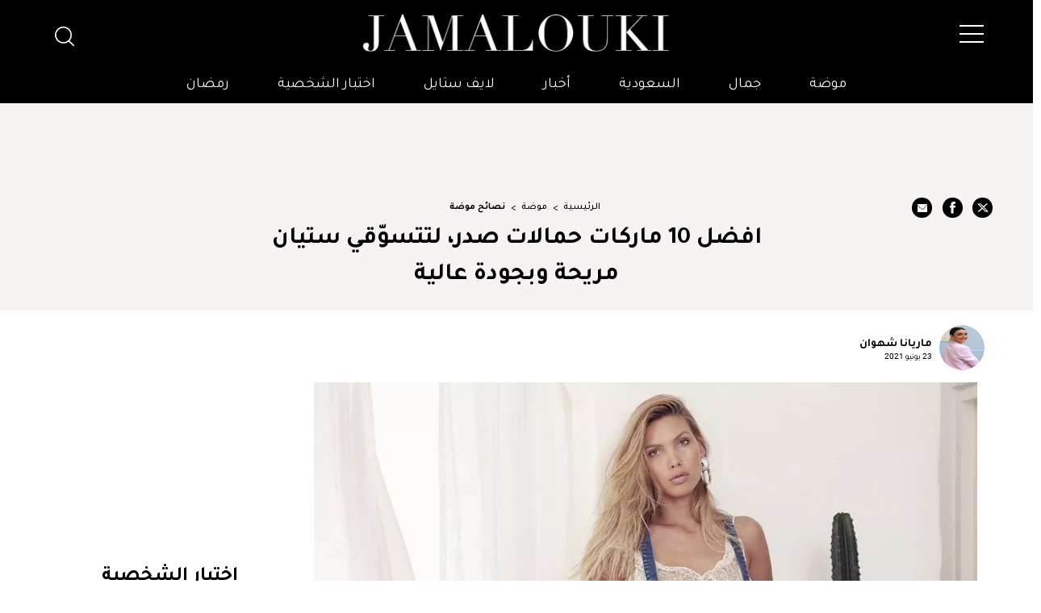

--- FILE ---
content_type: text/html; charset=UTF-8
request_url: https://jamalouki.net/%D9%85%D9%88%D8%B6%D8%A9/%D9%86%D8%B5%D8%A7%D8%A6%D8%AD-%D9%85%D9%88%D8%B6%D8%A9/%D8%A7%D9%81%D8%B6%D9%84-10-%D9%85%D8%A7%D8%B1%D9%83%D8%A7%D8%AA-%D8%AD%D9%85%D8%A7%D9%84%D8%A7%D8%AA-%D8%B5%D8%AF%D8%B1-%D9%84%D8%AA%D8%AA%D8%B3%D9%88%D9%91%D9%82%D9%8A-%D8%B3%D8%AA%D9%8A%D8%A7%D9%86-%D9%85%D8%B1%D9%8A%D8%AD%D8%A9-%D9%88%D8%A8%D8%AC%D9%88%D8%AF%D8%A9-%D8%B9%D8%A7%D9%84%D9%8A%D8%A9
body_size: 77436
content:
<!DOCTYPE html>
<html   itemscope itemtype="https://schema.org/NewsArticle"   lang="ar" xml:lang="ar">
<head>
    

<title> افضل 10 ماركات حمالات صدر، لتتسوّقي ستيان مريحة وبجودة عال... - جمالك </title>

<link rel="icon" type="image/png" href="/theme_jamalouki/images/favicon.png"/>

            <meta charset="utf-8"/>
<meta http-equiv="X-UA-Compatible" content="IE=edge,chrome=1"/>
<meta http-equiv="Content-Type" content="text/html; charset=utf-8" />
<meta name="viewport" content="width=device-width, initial-scale=1.0, user-scalable=no" />
<meta name="apple-mobile-web-app-capable" content="yes">

    <meta name="ROBOTS" content="index,follow"/>
<meta name="language" content="ar"/> 
<meta name="copyright" content="موقع جمالكِ"/>
<meta name="format-detection" content="telephone=no"/>


                        			<meta name="description" content="افضل 10 ماركات حمالات صدر، لتتسوّقي ستيان مريحة وبجودة عالية - موضة - حمالة الصدر هي حتماً من بين التفاصيل التي تلعب دور مهمّ في طلّتكِ، إذ تبرز منحنيات الجسم بطريقة جميلة وتمنحكِ لوك ناجح مهما كان التصميم الذي سترتدينه. إلى جانب ..." />
<meta name="Idkeywords" content="12122" />
<meta name="pageType" content="article" />
<meta name="url" content="https://jamalouki.net/موضة/نصائح-موضة/افضل-10-ماركات-حمالات-صدر-لتتسوّقي-ستيان-مريحة-وبجودة-عالية" />
<meta name="datePublished" content="2021-06-23T00:00:00+03:00" />
<meta name="dateModified" content="2023-07-24T22:53:17+03:00" />
<meta name="author" content="ماريانا شهوان" />
<meta name="inLanguage" content="ar" />
<meta property="fb:app_id" content="799910120176097" />
<meta property="og:url" content="https://jamalouki.net/موضة/نصائح-موضة/افضل-10-ماركات-حمالات-صدر-لتتسوّقي-ستيان-مريحة-وبجودة-عالية" />
<meta property="og:title" content="افضل 10 ماركات حمالات صدر، لتتسوّقي ستيان مريحة وبجودة عالية" />
<meta property="og:description" content="افضل 10 ماركات حمالات صدر، لتتسوّقي ستيان مريحة وبجودة عالية - موضة - حمالة الصدر هي حتماً من بين التفاصيل التي تلعب دور مهمّ في طلّتكِ، إذ تبرز منحنيات الجسم بطريقة جميلة وتمنحكِ لوك ناجح مهما كان التصميم الذي سترتدينه. إلى جانب ..." />
<meta property="og:type" content="article" />
<meta property="og:locale" content="ar" />
<meta property="og:site_name" content="موقع جمالكِ" />
<meta property="article:published_time" content="2021-06-23 00:00:00" />
<meta property="article:author" content="ماريانا شهوان" />
<meta property="article:section" content="موضة" />
<meta name="twitter:card" content="summary_large_image" />
<meta name="twitter:title" content="افضل 10 ماركات حمالات صدر، لتتسوّقي ستيان مريحة وبجودة عالية" />
<meta name="twitter:description" content="افضل 10 ماركات حمالات صدر، لتتسوّقي ستيان مريحة وبجودة عالية - موضة - حمالة الصدر هي حتماً من بين التفاصيل التي تلعب دور مهمّ في طلّتكِ، إذ تبرز منحنيات الجسم بطريقة جميلة وتمنحكِ لوك ناجح مهما كان التصميم الذي سترتدينه. إلى جانب ..." />
<meta property="og:image" content="https://jamalouki.net/jamalouki/uploads/images/2023/07/25/18438.jpeg" />
<meta name="twitter:image" content="https://jamalouki.net/jamalouki/uploads/images/2023/07/25/18438.jpeg" />
<meta name="thumbnailUrl" content="https://jamalouki.net/jamalouki/uploads/images/2023/07/25/18438.jpeg" />
<meta property="og:image:width" content="800" />
<meta property="og:image:height" content="600" />
<meta itemprop="identifier" content="10947" />
<meta itemprop="headline" content="افضل 10 ماركات حمالات صدر، لتتسوّقي ستيان مريحة وبجودة عالية" />
<meta itemprop="pageType" content="article" />
<meta itemprop="articleSection" content="موضة" />
<meta itemprop="datePublished" content="2021-06-23T00:00:00+03:00" />
<meta itemprop="dateModified" content="2023-07-24T22:53:17+03:00" />
<meta itemprop="url" content="https://jamalouki.net/موضة/نصائح-موضة/افضل-10-ماركات-حمالات-صدر-لتتسوّقي-ستيان-مريحة-وبجودة-عالية" />
<meta itemprop="inLanguage" content="ar" />
<meta itemprop="author" content="ماريانا شهوان" />
<meta itemprop="image" content="https://jamalouki.net/jamalouki/uploads/images/2023/07/25/18438.jpeg" />
<meta itemprop="publisher" content="Jamalouki" />
<link href="https://jamalouki.net/موضة/نصائح-موضة/افضل-10-ماركات-حمالات-صدر-لتتسوّقي-ستيان-مريحة-وبجودة-عالية" rel="canonical" >



    <script type="application/ld+json">
        {
            "@context": "https://schema.org",
            "@type": "Article",
            "dateCreated": "2021-06-23T00:00:00+03:00",
            "datePublished": "2021-06-23T00:00:00+03:00",
            "dateModified": "2023-07-24T22:53:17+03:00",
            "url": "https://jamalouki.net/موضة/نصائح-موضة/افضل-10-ماركات-حمالات-صدر-لتتسوّقي-ستيان-مريحة-وبجودة-عالية",
            "headline": "افضل 10 ماركات حمالات صدر، لتتسوّقي ستيان مريحة وبجودة عالية",
            "description": "نصائح ازياء وتنسيق ستايلات ملابس وكيفية العناية بالثياب والاكسسوارات",
            /*"keywords": "افضل,10,ماركات,حمالات,صدر،,لتتسوّقي,ستيان,مريحة,وبجودة,عالية",*/
            "inLanguage": "ar",
            "mainEntityOfPage":{
              "@type": "WebPage",
              "@id": "https://jamalouki.net/موضة/نصائح-موضة/افضل-10-ماركات-حمالات-صدر-لتتسوّقي-ستيان-مريحة-وبجودة-عالية"
            },   
            "thumbnailUrl": "https://jamalouki.net/jamalouki/uploads/images/2023/07/25/18438.webp",
            "image": {
              "@type": "ImageObject",
              "url": "https://jamalouki.net/jamalouki/uploads/images/2023/07/25/18438.webp"
            },
            "genre": "search engine optimization", 
            "author": {
              "@type": "Person",
              "name": "ماريانا شهوان",
              "url":"https://jamalouki.net/author/37/ماريانا-شهوان"
            },
            "publisher": {
              "@type": "Organization",
              "name": "Jamalouki",
              "url": "https://jamalouki.net",
              "sameAs": ["https://twitter.com/jamaloukimag","https://www.pinterest.com/jamaloukimag/","https://www.facebook.com/Jamaloukimagazine/","https://www.snapchat.com/add/jamaloukimag","https://www.instagram.com/jamaloukimag/","https://www.youtube.com/user/jamaloukimag"],
              "logo": {
                "@type": "ImageObject",
                "url": "https://jamalouki.net/theme_jamalouki/images/logo.png",
                "width": "374",
                "height": "46"
              }
            },
            "copyrightHolder": {
              "@type": "Organization",
              "name": "Jamalouki",
              "url": "https://jamalouki.net"
            }

        }
    </script>
    
    <script type="application/ld+json">
    {
      "@context": "http://schema.org",
      "@type": "Organization",
      "url": "https://jamalouki.net",
      "logo": "https://jamalouki.net/theme_jamalouki/images/logo.png"
    }
    </script> 
    
    <script type="application/ld+json">
        {
          "@context": "http://schema.org",
          "@type": "WebSite",
          "url": "https://www.jamalouki.net",
          "potentialAction": {
            "@type": "SearchAction",
            "target": "https://www.jamalouki.net/search?query={search_term_string}",
            "query-input": "required name=search_term_string"
          }
        }
    </script>
     
    
    <script  type="application/ld+json">{
        "@context": "http://schema.org",
        "@type": "BreadcrumbList",
        "itemListElement": [
            {
                "@context": "http://schema.org",
                "@type": "ListItem",
                "name": "الرئيسية",
                "position": 1,
                "item": "https://jamalouki.net/"
            }
                        ,
            {
                "@context": "http://schema.org",
                "@type": "ListItem",
                "name": "موضة",
                "position": 2,
                "item": "https://jamalouki.net/morearticles/موضة"
            }
                                    ,
            {
                "@context": "http://schema.org",
                "@type": "ListItem",
                "name": "نصائح موضة",
                    "position": 3,
                    "item": "https://jamalouki.net/morearticles/موضة/نصائح-موضة"
                }
                    ]
    }
    </script> 
    
    
<!--part related to ads-->
<script id="signalScript">
                        var signal =  {
                "Content": {
                    "ContentCategoryLevel1": "موضة",
                    "ContentCategoryLevel2": "نصائح موضة",
                    "Keywords": ["افضل","10","ماركات","حمالات","صدر،","لتتسوّقي","ستيان","مريحة","وبجودة","عالية"],
                    "ArticleId": "10947",
                    "ArticleTitle": "افضل 10 ماركات حمالات صدر، لتتسوّقي ستيان مريحة وبجودة عالية",
                    "ArticleVersion": null,
                    "ArticleAuthorName": "ماريانا شهوان",
                    "ArticlePageNumber": null,
                    "ArticlePublishDate": "2021-06-23T00:00:00+03:00",
                    "ContentType": "page",
                    "IsVideo": false,
                    "VideoTitle": null,
                    "VideoTags": null,
                    "VideoLength": null,
                    "SearchTerm": null,
                },
                "Page": {
                    "ChannelLevel1": "Fashion",
                    "ChannelLevel2": "Advice",
                },
                "User": {
                    "UserId": "ZrsCBB8l-dIIE-4hUv-vuQi-NZj7hQZnVoNu",
                    "Country": "us"
                }
            }
        </script>
<!--end part related to ads-->

                
<script>
/*! jQuery v2.2.4 | (c) jQuery Foundation | jquery.org/license */
!function(a,b){"object"==typeof module&&"object"==typeof module.exports?module.exports=a.document?b(a,!0):function(a){if(!a.document)throw new Error("jQuery requires a window with a document");return b(a)}:b(a)}("undefined"!=typeof window?window:this,function(a,b){var c=[],d=a.document,e=c.slice,f=c.concat,g=c.push,h=c.indexOf,i={},j=i.toString,k=i.hasOwnProperty,l={},m="2.2.4",n=function(a,b){return new n.fn.init(a,b)},o=/^[\s\uFEFF\xA0]+|[\s\uFEFF\xA0]+$/g,p=/^-ms-/,q=/-([\da-z])/gi,r=function(a,b){return b.toUpperCase()};n.fn=n.prototype={jquery:m,constructor:n,selector:"",length:0,toArray:function(){return e.call(this)},get:function(a){return null!=a?0>a?this[a+this.length]:this[a]:e.call(this)},pushStack:function(a){var b=n.merge(this.constructor(),a);return b.prevObject=this,b.context=this.context,b},each:function(a){return n.each(this,a)},map:function(a){return this.pushStack(n.map(this,function(b,c){return a.call(b,c,b)}))},slice:function(){return this.pushStack(e.apply(this,arguments))},first:function(){return this.eq(0)},last:function(){return this.eq(-1)},eq:function(a){var b=this.length,c=+a+(0>a?b:0);return this.pushStack(c>=0&&b>c?[this[c]]:[])},end:function(){return this.prevObject||this.constructor()},push:g,sort:c.sort,splice:c.splice},n.extend=n.fn.extend=function(){var a,b,c,d,e,f,g=arguments[0]||{},h=1,i=arguments.length,j=!1;for("boolean"==typeof g&&(j=g,g=arguments[h]||{},h++),"object"==typeof g||n.isFunction(g)||(g={}),h===i&&(g=this,h--);i>h;h++)if(null!=(a=arguments[h]))for(b in a)c=g[b],d=a[b],g!==d&&(j&&d&&(n.isPlainObject(d)||(e=n.isArray(d)))?(e?(e=!1,f=c&&n.isArray(c)?c:[]):f=c&&n.isPlainObject(c)?c:{},g[b]=n.extend(j,f,d)):void 0!==d&&(g[b]=d));return g},n.extend({expando:"jQuery"+(m+Math.random()).replace(/\D/g,""),isReady:!0,error:function(a){throw new Error(a)},noop:function(){},isFunction:function(a){return"function"===n.type(a)},isArray:Array.isArray,isWindow:function(a){return null!=a&&a===a.window},isNumeric:function(a){var b=a&&a.toString();return!n.isArray(a)&&b-parseFloat(b)+1>=0},isPlainObject:function(a){var b;if("object"!==n.type(a)||a.nodeType||n.isWindow(a))return!1;if(a.constructor&&!k.call(a,"constructor")&&!k.call(a.constructor.prototype||{},"isPrototypeOf"))return!1;for(b in a);return void 0===b||k.call(a,b)},isEmptyObject:function(a){var b;for(b in a)return!1;return!0},type:function(a){return null==a?a+"":"object"==typeof a||"function"==typeof a?i[j.call(a)]||"object":typeof a},globalEval:function(a){var b,c=eval;a=n.trim(a),a&&(1===a.indexOf("use strict")?(b=d.createElement("script"),b.text=a,d.head.appendChild(b).parentNode.removeChild(b)):c(a))},camelCase:function(a){return a.replace(p,"ms-").replace(q,r)},nodeName:function(a,b){return a.nodeName&&a.nodeName.toLowerCase()===b.toLowerCase()},each:function(a,b){var c,d=0;if(s(a)){for(c=a.length;c>d;d++)if(b.call(a[d],d,a[d])===!1)break}else for(d in a)if(b.call(a[d],d,a[d])===!1)break;return a},trim:function(a){return null==a?"":(a+"").replace(o,"")},makeArray:function(a,b){var c=b||[];return null!=a&&(s(Object(a))?n.merge(c,"string"==typeof a?[a]:a):g.call(c,a)),c},inArray:function(a,b,c){return null==b?-1:h.call(b,a,c)},merge:function(a,b){for(var c=+b.length,d=0,e=a.length;c>d;d++)a[e++]=b[d];return a.length=e,a},grep:function(a,b,c){for(var d,e=[],f=0,g=a.length,h=!c;g>f;f++)d=!b(a[f],f),d!==h&&e.push(a[f]);return e},map:function(a,b,c){var d,e,g=0,h=[];if(s(a))for(d=a.length;d>g;g++)e=b(a[g],g,c),null!=e&&h.push(e);else for(g in a)e=b(a[g],g,c),null!=e&&h.push(e);return f.apply([],h)},guid:1,proxy:function(a,b){var c,d,f;return"string"==typeof b&&(c=a[b],b=a,a=c),n.isFunction(a)?(d=e.call(arguments,2),f=function(){return a.apply(b||this,d.concat(e.call(arguments)))},f.guid=a.guid=a.guid||n.guid++,f):void 0},now:Date.now,support:l}),"function"==typeof Symbol&&(n.fn[Symbol.iterator]=c[Symbol.iterator]),n.each("Boolean Number String Function Array Date RegExp Object Error Symbol".split(" "),function(a,b){i["[object "+b+"]"]=b.toLowerCase()});function s(a){var b=!!a&&"length"in a&&a.length,c=n.type(a);return"function"===c||n.isWindow(a)?!1:"array"===c||0===b||"number"==typeof b&&b>0&&b-1 in a}var t=function(a){var b,c,d,e,f,g,h,i,j,k,l,m,n,o,p,q,r,s,t,u="sizzle"+1*new Date,v=a.document,w=0,x=0,y=ga(),z=ga(),A=ga(),B=function(a,b){return a===b&&(l=!0),0},C=1<<31,D={}.hasOwnProperty,E=[],F=E.pop,G=E.push,H=E.push,I=E.slice,J=function(a,b){for(var c=0,d=a.length;d>c;c++)if(a[c]===b)return c;return-1},K="checked|selected|async|autofocus|autoplay|controls|defer|disabled|hidden|ismap|loop|multiple|open|readonly|required|scoped",L="[\\x20\\t\\r\\n\\f]",M="(?:\\\\.|[\\w-]|[^\\x00-\\xa0])+",N="\\["+L+"*("+M+")(?:"+L+"*([*^$|!~]?=)"+L+"*(?:'((?:\\\\.|[^\\\\'])*)'|\"((?:\\\\.|[^\\\\\"])*)\"|("+M+"))|)"+L+"*\\]",O=":("+M+")(?:\\((('((?:\\\\.|[^\\\\'])*)'|\"((?:\\\\.|[^\\\\\"])*)\")|((?:\\\\.|[^\\\\()[\\]]|"+N+")*)|.*)\\)|)",P=new RegExp(L+"+","g"),Q=new RegExp("^"+L+"+|((?:^|[^\\\\])(?:\\\\.)*)"+L+"+$","g"),R=new RegExp("^"+L+"*,"+L+"*"),S=new RegExp("^"+L+"*([>+~]|"+L+")"+L+"*"),T=new RegExp("="+L+"*([^\\]'\"]*?)"+L+"*\\]","g"),U=new RegExp(O),V=new RegExp("^"+M+"$"),W={ID:new RegExp("^#("+M+")"),CLASS:new RegExp("^\\.("+M+")"),TAG:new RegExp("^("+M+"|[*])"),ATTR:new RegExp("^"+N),PSEUDO:new RegExp("^"+O),CHILD:new RegExp("^:(only|first|last|nth|nth-last)-(child|of-type)(?:\\("+L+"*(even|odd|(([+-]|)(\\d*)n|)"+L+"*(?:([+-]|)"+L+"*(\\d+)|))"+L+"*\\)|)","i"),bool:new RegExp("^(?:"+K+")$","i"),needsContext:new RegExp("^"+L+"*[>+~]|:(even|odd|eq|gt|lt|nth|first|last)(?:\\("+L+"*((?:-\\d)?\\d*)"+L+"*\\)|)(?=[^-]|$)","i")},X=/^(?:input|select|textarea|button)$/i,Y=/^h\d$/i,Z=/^[^{]+\{\s*\[native \w/,$=/^(?:#([\w-]+)|(\w+)|\.([\w-]+))$/,_=/[+~]/,aa=/'|\\/g,ba=new RegExp("\\\\([\\da-f]{1,6}"+L+"?|("+L+")|.)","ig"),ca=function(a,b,c){var d="0x"+b-65536;return d!==d||c?b:0>d?String.fromCharCode(d+65536):String.fromCharCode(d>>10|55296,1023&d|56320)},da=function(){m()};try{H.apply(E=I.call(v.childNodes),v.childNodes),E[v.childNodes.length].nodeType}catch(ea){H={apply:E.length?function(a,b){G.apply(a,I.call(b))}:function(a,b){var c=a.length,d=0;while(a[c++]=b[d++]);a.length=c-1}}}function fa(a,b,d,e){var f,h,j,k,l,o,r,s,w=b&&b.ownerDocument,x=b?b.nodeType:9;if(d=d||[],"string"!=typeof a||!a||1!==x&&9!==x&&11!==x)return d;if(!e&&((b?b.ownerDocument||b:v)!==n&&m(b),b=b||n,p)){if(11!==x&&(o=$.exec(a)))if(f=o[1]){if(9===x){if(!(j=b.getElementById(f)))return d;if(j.id===f)return d.push(j),d}else if(w&&(j=w.getElementById(f))&&t(b,j)&&j.id===f)return d.push(j),d}else{if(o[2])return H.apply(d,b.getElementsByTagName(a)),d;if((f=o[3])&&c.getElementsByClassName&&b.getElementsByClassName)return H.apply(d,b.getElementsByClassName(f)),d}if(c.qsa&&!A[a+" "]&&(!q||!q.test(a))){if(1!==x)w=b,s=a;else if("object"!==b.nodeName.toLowerCase()){(k=b.getAttribute("id"))?k=k.replace(aa,"\\$&"):b.setAttribute("id",k=u),r=g(a),h=r.length,l=V.test(k)?"#"+k:"[id='"+k+"']";while(h--)r[h]=l+" "+qa(r[h]);s=r.join(","),w=_.test(a)&&oa(b.parentNode)||b}if(s)try{return H.apply(d,w.querySelectorAll(s)),d}catch(y){}finally{k===u&&b.removeAttribute("id")}}}return i(a.replace(Q,"$1"),b,d,e)}function ga(){var a=[];function b(c,e){return a.push(c+" ")>d.cacheLength&&delete b[a.shift()],b[c+" "]=e}return b}function ha(a){return a[u]=!0,a}function ia(a){var b=n.createElement("div");try{return!!a(b)}catch(c){return!1}finally{b.parentNode&&b.parentNode.removeChild(b),b=null}}function ja(a,b){var c=a.split("|"),e=c.length;while(e--)d.attrHandle[c[e]]=b}function ka(a,b){var c=b&&a,d=c&&1===a.nodeType&&1===b.nodeType&&(~b.sourceIndex||C)-(~a.sourceIndex||C);if(d)return d;if(c)while(c=c.nextSibling)if(c===b)return-1;return a?1:-1}function la(a){return function(b){var c=b.nodeName.toLowerCase();return"input"===c&&b.type===a}}function ma(a){return function(b){var c=b.nodeName.toLowerCase();return("input"===c||"button"===c)&&b.type===a}}function na(a){return ha(function(b){return b=+b,ha(function(c,d){var e,f=a([],c.length,b),g=f.length;while(g--)c[e=f[g]]&&(c[e]=!(d[e]=c[e]))})})}function oa(a){return a&&"undefined"!=typeof a.getElementsByTagName&&a}c=fa.support={},f=fa.isXML=function(a){var b=a&&(a.ownerDocument||a).documentElement;return b?"HTML"!==b.nodeName:!1},m=fa.setDocument=function(a){var b,e,g=a?a.ownerDocument||a:v;return g!==n&&9===g.nodeType&&g.documentElement?(n=g,o=n.documentElement,p=!f(n),(e=n.defaultView)&&e.top!==e&&(e.addEventListener?e.addEventListener("unload",da,!1):e.attachEvent&&e.attachEvent("onunload",da)),c.attributes=ia(function(a){return a.className="i",!a.getAttribute("className")}),c.getElementsByTagName=ia(function(a){return a.appendChild(n.createComment("")),!a.getElementsByTagName("*").length}),c.getElementsByClassName=Z.test(n.getElementsByClassName),c.getById=ia(function(a){return o.appendChild(a).id=u,!n.getElementsByName||!n.getElementsByName(u).length}),c.getById?(d.find.ID=function(a,b){if("undefined"!=typeof b.getElementById&&p){var c=b.getElementById(a);return c?[c]:[]}},d.filter.ID=function(a){var b=a.replace(ba,ca);return function(a){return a.getAttribute("id")===b}}):(delete d.find.ID,d.filter.ID=function(a){var b=a.replace(ba,ca);return function(a){var c="undefined"!=typeof a.getAttributeNode&&a.getAttributeNode("id");return c&&c.value===b}}),d.find.TAG=c.getElementsByTagName?function(a,b){return"undefined"!=typeof b.getElementsByTagName?b.getElementsByTagName(a):c.qsa?b.querySelectorAll(a):void 0}:function(a,b){var c,d=[],e=0,f=b.getElementsByTagName(a);if("*"===a){while(c=f[e++])1===c.nodeType&&d.push(c);return d}return f},d.find.CLASS=c.getElementsByClassName&&function(a,b){return"undefined"!=typeof b.getElementsByClassName&&p?b.getElementsByClassName(a):void 0},r=[],q=[],(c.qsa=Z.test(n.querySelectorAll))&&(ia(function(a){o.appendChild(a).innerHTML="<a id='"+u+"'></a><select id='"+u+"-\r\\' msallowcapture=''><option selected=''></option></select>",a.querySelectorAll("[msallowcapture^='']").length&&q.push("[*^$]="+L+"*(?:''|\"\")"),a.querySelectorAll("[selected]").length||q.push("\\["+L+"*(?:value|"+K+")"),a.querySelectorAll("[id~="+u+"-]").length||q.push("~="),a.querySelectorAll(":checked").length||q.push(":checked"),a.querySelectorAll("a#"+u+"+*").length||q.push(".#.+[+~]")}),ia(function(a){var b=n.createElement("input");b.setAttribute("type","hidden"),a.appendChild(b).setAttribute("name","D"),a.querySelectorAll("[name=d]").length&&q.push("name"+L+"*[*^$|!~]?="),a.querySelectorAll(":enabled").length||q.push(":enabled",":disabled"),a.querySelectorAll("*,:x"),q.push(",.*:")})),(c.matchesSelector=Z.test(s=o.matches||o.webkitMatchesSelector||o.mozMatchesSelector||o.oMatchesSelector||o.msMatchesSelector))&&ia(function(a){c.disconnectedMatch=s.call(a,"div"),s.call(a,"[s!='']:x"),r.push("!=",O)}),q=q.length&&new RegExp(q.join("|")),r=r.length&&new RegExp(r.join("|")),b=Z.test(o.compareDocumentPosition),t=b||Z.test(o.contains)?function(a,b){var c=9===a.nodeType?a.documentElement:a,d=b&&b.parentNode;return a===d||!(!d||1!==d.nodeType||!(c.contains?c.contains(d):a.compareDocumentPosition&&16&a.compareDocumentPosition(d)))}:function(a,b){if(b)while(b=b.parentNode)if(b===a)return!0;return!1},B=b?function(a,b){if(a===b)return l=!0,0;var d=!a.compareDocumentPosition-!b.compareDocumentPosition;return d?d:(d=(a.ownerDocument||a)===(b.ownerDocument||b)?a.compareDocumentPosition(b):1,1&d||!c.sortDetached&&b.compareDocumentPosition(a)===d?a===n||a.ownerDocument===v&&t(v,a)?-1:b===n||b.ownerDocument===v&&t(v,b)?1:k?J(k,a)-J(k,b):0:4&d?-1:1)}:function(a,b){if(a===b)return l=!0,0;var c,d=0,e=a.parentNode,f=b.parentNode,g=[a],h=[b];if(!e||!f)return a===n?-1:b===n?1:e?-1:f?1:k?J(k,a)-J(k,b):0;if(e===f)return ka(a,b);c=a;while(c=c.parentNode)g.unshift(c);c=b;while(c=c.parentNode)h.unshift(c);while(g[d]===h[d])d++;return d?ka(g[d],h[d]):g[d]===v?-1:h[d]===v?1:0},n):n},fa.matches=function(a,b){return fa(a,null,null,b)},fa.matchesSelector=function(a,b){if((a.ownerDocument||a)!==n&&m(a),b=b.replace(T,"='$1']"),c.matchesSelector&&p&&!A[b+" "]&&(!r||!r.test(b))&&(!q||!q.test(b)))try{var d=s.call(a,b);if(d||c.disconnectedMatch||a.document&&11!==a.document.nodeType)return d}catch(e){}return fa(b,n,null,[a]).length>0},fa.contains=function(a,b){return(a.ownerDocument||a)!==n&&m(a),t(a,b)},fa.attr=function(a,b){(a.ownerDocument||a)!==n&&m(a);var e=d.attrHandle[b.toLowerCase()],f=e&&D.call(d.attrHandle,b.toLowerCase())?e(a,b,!p):void 0;return void 0!==f?f:c.attributes||!p?a.getAttribute(b):(f=a.getAttributeNode(b))&&f.specified?f.value:null},fa.error=function(a){throw new Error("Syntax error, unrecognized expression: "+a)},fa.uniqueSort=function(a){var b,d=[],e=0,f=0;if(l=!c.detectDuplicates,k=!c.sortStable&&a.slice(0),a.sort(B),l){while(b=a[f++])b===a[f]&&(e=d.push(f));while(e--)a.splice(d[e],1)}return k=null,a},e=fa.getText=function(a){var b,c="",d=0,f=a.nodeType;if(f){if(1===f||9===f||11===f){if("string"==typeof a.textContent)return a.textContent;for(a=a.firstChild;a;a=a.nextSibling)c+=e(a)}else if(3===f||4===f)return a.nodeValue}else while(b=a[d++])c+=e(b);return c},d=fa.selectors={cacheLength:50,createPseudo:ha,match:W,attrHandle:{},find:{},relative:{">":{dir:"parentNode",first:!0}," ":{dir:"parentNode"},"+":{dir:"previousSibling",first:!0},"~":{dir:"previousSibling"}},preFilter:{ATTR:function(a){return a[1]=a[1].replace(ba,ca),a[3]=(a[3]||a[4]||a[5]||"").replace(ba,ca),"~="===a[2]&&(a[3]=" "+a[3]+" "),a.slice(0,4)},CHILD:function(a){return a[1]=a[1].toLowerCase(),"nth"===a[1].slice(0,3)?(a[3]||fa.error(a[0]),a[4]=+(a[4]?a[5]+(a[6]||1):2*("even"===a[3]||"odd"===a[3])),a[5]=+(a[7]+a[8]||"odd"===a[3])):a[3]&&fa.error(a[0]),a},PSEUDO:function(a){var b,c=!a[6]&&a[2];return W.CHILD.test(a[0])?null:(a[3]?a[2]=a[4]||a[5]||"":c&&U.test(c)&&(b=g(c,!0))&&(b=c.indexOf(")",c.length-b)-c.length)&&(a[0]=a[0].slice(0,b),a[2]=c.slice(0,b)),a.slice(0,3))}},filter:{TAG:function(a){var b=a.replace(ba,ca).toLowerCase();return"*"===a?function(){return!0}:function(a){return a.nodeName&&a.nodeName.toLowerCase()===b}},CLASS:function(a){var b=y[a+" "];return b||(b=new RegExp("(^|"+L+")"+a+"("+L+"|$)"))&&y(a,function(a){return b.test("string"==typeof a.className&&a.className||"undefined"!=typeof a.getAttribute&&a.getAttribute("class")||"")})},ATTR:function(a,b,c){return function(d){var e=fa.attr(d,a);return null==e?"!="===b:b?(e+="","="===b?e===c:"!="===b?e!==c:"^="===b?c&&0===e.indexOf(c):"*="===b?c&&e.indexOf(c)>-1:"$="===b?c&&e.slice(-c.length)===c:"~="===b?(" "+e.replace(P," ")+" ").indexOf(c)>-1:"|="===b?e===c||e.slice(0,c.length+1)===c+"-":!1):!0}},CHILD:function(a,b,c,d,e){var f="nth"!==a.slice(0,3),g="last"!==a.slice(-4),h="of-type"===b;return 1===d&&0===e?function(a){return!!a.parentNode}:function(b,c,i){var j,k,l,m,n,o,p=f!==g?"nextSibling":"previousSibling",q=b.parentNode,r=h&&b.nodeName.toLowerCase(),s=!i&&!h,t=!1;if(q){if(f){while(p){m=b;while(m=m[p])if(h?m.nodeName.toLowerCase()===r:1===m.nodeType)return!1;o=p="only"===a&&!o&&"nextSibling"}return!0}if(o=[g?q.firstChild:q.lastChild],g&&s){m=q,l=m[u]||(m[u]={}),k=l[m.uniqueID]||(l[m.uniqueID]={}),j=k[a]||[],n=j[0]===w&&j[1],t=n&&j[2],m=n&&q.childNodes[n];while(m=++n&&m&&m[p]||(t=n=0)||o.pop())if(1===m.nodeType&&++t&&m===b){k[a]=[w,n,t];break}}else if(s&&(m=b,l=m[u]||(m[u]={}),k=l[m.uniqueID]||(l[m.uniqueID]={}),j=k[a]||[],n=j[0]===w&&j[1],t=n),t===!1)while(m=++n&&m&&m[p]||(t=n=0)||o.pop())if((h?m.nodeName.toLowerCase()===r:1===m.nodeType)&&++t&&(s&&(l=m[u]||(m[u]={}),k=l[m.uniqueID]||(l[m.uniqueID]={}),k[a]=[w,t]),m===b))break;return t-=e,t===d||t%d===0&&t/d>=0}}},PSEUDO:function(a,b){var c,e=d.pseudos[a]||d.setFilters[a.toLowerCase()]||fa.error("unsupported pseudo: "+a);return e[u]?e(b):e.length>1?(c=[a,a,"",b],d.setFilters.hasOwnProperty(a.toLowerCase())?ha(function(a,c){var d,f=e(a,b),g=f.length;while(g--)d=J(a,f[g]),a[d]=!(c[d]=f[g])}):function(a){return e(a,0,c)}):e}},pseudos:{not:ha(function(a){var b=[],c=[],d=h(a.replace(Q,"$1"));return d[u]?ha(function(a,b,c,e){var f,g=d(a,null,e,[]),h=a.length;while(h--)(f=g[h])&&(a[h]=!(b[h]=f))}):function(a,e,f){return b[0]=a,d(b,null,f,c),b[0]=null,!c.pop()}}),has:ha(function(a){return function(b){return fa(a,b).length>0}}),contains:ha(function(a){return a=a.replace(ba,ca),function(b){return(b.textContent||b.innerText||e(b)).indexOf(a)>-1}}),lang:ha(function(a){return V.test(a||"")||fa.error("unsupported lang: "+a),a=a.replace(ba,ca).toLowerCase(),function(b){var c;do if(c=p?b.lang:b.getAttribute("xml:lang")||b.getAttribute("lang"))return c=c.toLowerCase(),c===a||0===c.indexOf(a+"-");while((b=b.parentNode)&&1===b.nodeType);return!1}}),target:function(b){var c=a.location&&a.location.hash;return c&&c.slice(1)===b.id},root:function(a){return a===o},focus:function(a){return a===n.activeElement&&(!n.hasFocus||n.hasFocus())&&!!(a.type||a.href||~a.tabIndex)},enabled:function(a){return a.disabled===!1},disabled:function(a){return a.disabled===!0},checked:function(a){var b=a.nodeName.toLowerCase();return"input"===b&&!!a.checked||"option"===b&&!!a.selected},selected:function(a){return a.parentNode&&a.parentNode.selectedIndex,a.selected===!0},empty:function(a){for(a=a.firstChild;a;a=a.nextSibling)if(a.nodeType<6)return!1;return!0},parent:function(a){return!d.pseudos.empty(a)},header:function(a){return Y.test(a.nodeName)},input:function(a){return X.test(a.nodeName)},button:function(a){var b=a.nodeName.toLowerCase();return"input"===b&&"button"===a.type||"button"===b},text:function(a){var b;return"input"===a.nodeName.toLowerCase()&&"text"===a.type&&(null==(b=a.getAttribute("type"))||"text"===b.toLowerCase())},first:na(function(){return[0]}),last:na(function(a,b){return[b-1]}),eq:na(function(a,b,c){return[0>c?c+b:c]}),even:na(function(a,b){for(var c=0;b>c;c+=2)a.push(c);return a}),odd:na(function(a,b){for(var c=1;b>c;c+=2)a.push(c);return a}),lt:na(function(a,b,c){for(var d=0>c?c+b:c;--d>=0;)a.push(d);return a}),gt:na(function(a,b,c){for(var d=0>c?c+b:c;++d<b;)a.push(d);return a})}},d.pseudos.nth=d.pseudos.eq;for(b in{radio:!0,checkbox:!0,file:!0,password:!0,image:!0})d.pseudos[b]=la(b);for(b in{submit:!0,reset:!0})d.pseudos[b]=ma(b);function pa(){}pa.prototype=d.filters=d.pseudos,d.setFilters=new pa,g=fa.tokenize=function(a,b){var c,e,f,g,h,i,j,k=z[a+" "];if(k)return b?0:k.slice(0);h=a,i=[],j=d.preFilter;while(h){c&&!(e=R.exec(h))||(e&&(h=h.slice(e[0].length)||h),i.push(f=[])),c=!1,(e=S.exec(h))&&(c=e.shift(),f.push({value:c,type:e[0].replace(Q," ")}),h=h.slice(c.length));for(g in d.filter)!(e=W[g].exec(h))||j[g]&&!(e=j[g](e))||(c=e.shift(),f.push({value:c,type:g,matches:e}),h=h.slice(c.length));if(!c)break}return b?h.length:h?fa.error(a):z(a,i).slice(0)};function qa(a){for(var b=0,c=a.length,d="";c>b;b++)d+=a[b].value;return d}function ra(a,b,c){var d=b.dir,e=c&&"parentNode"===d,f=x++;return b.first?function(b,c,f){while(b=b[d])if(1===b.nodeType||e)return a(b,c,f)}:function(b,c,g){var h,i,j,k=[w,f];if(g){while(b=b[d])if((1===b.nodeType||e)&&a(b,c,g))return!0}else while(b=b[d])if(1===b.nodeType||e){if(j=b[u]||(b[u]={}),i=j[b.uniqueID]||(j[b.uniqueID]={}),(h=i[d])&&h[0]===w&&h[1]===f)return k[2]=h[2];if(i[d]=k,k[2]=a(b,c,g))return!0}}}function sa(a){return a.length>1?function(b,c,d){var e=a.length;while(e--)if(!a[e](b,c,d))return!1;return!0}:a[0]}function ta(a,b,c){for(var d=0,e=b.length;e>d;d++)fa(a,b[d],c);return c}function ua(a,b,c,d,e){for(var f,g=[],h=0,i=a.length,j=null!=b;i>h;h++)(f=a[h])&&(c&&!c(f,d,e)||(g.push(f),j&&b.push(h)));return g}function va(a,b,c,d,e,f){return d&&!d[u]&&(d=va(d)),e&&!e[u]&&(e=va(e,f)),ha(function(f,g,h,i){var j,k,l,m=[],n=[],o=g.length,p=f||ta(b||"*",h.nodeType?[h]:h,[]),q=!a||!f&&b?p:ua(p,m,a,h,i),r=c?e||(f?a:o||d)?[]:g:q;if(c&&c(q,r,h,i),d){j=ua(r,n),d(j,[],h,i),k=j.length;while(k--)(l=j[k])&&(r[n[k]]=!(q[n[k]]=l))}if(f){if(e||a){if(e){j=[],k=r.length;while(k--)(l=r[k])&&j.push(q[k]=l);e(null,r=[],j,i)}k=r.length;while(k--)(l=r[k])&&(j=e?J(f,l):m[k])>-1&&(f[j]=!(g[j]=l))}}else r=ua(r===g?r.splice(o,r.length):r),e?e(null,g,r,i):H.apply(g,r)})}function wa(a){for(var b,c,e,f=a.length,g=d.relative[a[0].type],h=g||d.relative[" "],i=g?1:0,k=ra(function(a){return a===b},h,!0),l=ra(function(a){return J(b,a)>-1},h,!0),m=[function(a,c,d){var e=!g&&(d||c!==j)||((b=c).nodeType?k(a,c,d):l(a,c,d));return b=null,e}];f>i;i++)if(c=d.relative[a[i].type])m=[ra(sa(m),c)];else{if(c=d.filter[a[i].type].apply(null,a[i].matches),c[u]){for(e=++i;f>e;e++)if(d.relative[a[e].type])break;return va(i>1&&sa(m),i>1&&qa(a.slice(0,i-1).concat({value:" "===a[i-2].type?"*":""})).replace(Q,"$1"),c,e>i&&wa(a.slice(i,e)),f>e&&wa(a=a.slice(e)),f>e&&qa(a))}m.push(c)}return sa(m)}function xa(a,b){var c=b.length>0,e=a.length>0,f=function(f,g,h,i,k){var l,o,q,r=0,s="0",t=f&&[],u=[],v=j,x=f||e&&d.find.TAG("*",k),y=w+=null==v?1:Math.random()||.1,z=x.length;for(k&&(j=g===n||g||k);s!==z&&null!=(l=x[s]);s++){if(e&&l){o=0,g||l.ownerDocument===n||(m(l),h=!p);while(q=a[o++])if(q(l,g||n,h)){i.push(l);break}k&&(w=y)}c&&((l=!q&&l)&&r--,f&&t.push(l))}if(r+=s,c&&s!==r){o=0;while(q=b[o++])q(t,u,g,h);if(f){if(r>0)while(s--)t[s]||u[s]||(u[s]=F.call(i));u=ua(u)}H.apply(i,u),k&&!f&&u.length>0&&r+b.length>1&&fa.uniqueSort(i)}return k&&(w=y,j=v),t};return c?ha(f):f}return h=fa.compile=function(a,b){var c,d=[],e=[],f=A[a+" "];if(!f){b||(b=g(a)),c=b.length;while(c--)f=wa(b[c]),f[u]?d.push(f):e.push(f);f=A(a,xa(e,d)),f.selector=a}return f},i=fa.select=function(a,b,e,f){var i,j,k,l,m,n="function"==typeof a&&a,o=!f&&g(a=n.selector||a);if(e=e||[],1===o.length){if(j=o[0]=o[0].slice(0),j.length>2&&"ID"===(k=j[0]).type&&c.getById&&9===b.nodeType&&p&&d.relative[j[1].type]){if(b=(d.find.ID(k.matches[0].replace(ba,ca),b)||[])[0],!b)return e;n&&(b=b.parentNode),a=a.slice(j.shift().value.length)}i=W.needsContext.test(a)?0:j.length;while(i--){if(k=j[i],d.relative[l=k.type])break;if((m=d.find[l])&&(f=m(k.matches[0].replace(ba,ca),_.test(j[0].type)&&oa(b.parentNode)||b))){if(j.splice(i,1),a=f.length&&qa(j),!a)return H.apply(e,f),e;break}}}return(n||h(a,o))(f,b,!p,e,!b||_.test(a)&&oa(b.parentNode)||b),e},c.sortStable=u.split("").sort(B).join("")===u,c.detectDuplicates=!!l,m(),c.sortDetached=ia(function(a){return 1&a.compareDocumentPosition(n.createElement("div"))}),ia(function(a){return a.innerHTML="<a href='#'></a>","#"===a.firstChild.getAttribute("href")})||ja("type|href|height|width",function(a,b,c){return c?void 0:a.getAttribute(b,"type"===b.toLowerCase()?1:2)}),c.attributes&&ia(function(a){return a.innerHTML="<input/>",a.firstChild.setAttribute("value",""),""===a.firstChild.getAttribute("value")})||ja("value",function(a,b,c){return c||"input"!==a.nodeName.toLowerCase()?void 0:a.defaultValue}),ia(function(a){return null==a.getAttribute("disabled")})||ja(K,function(a,b,c){var d;return c?void 0:a[b]===!0?b.toLowerCase():(d=a.getAttributeNode(b))&&d.specified?d.value:null}),fa}(a);n.find=t,n.expr=t.selectors,n.expr[":"]=n.expr.pseudos,n.uniqueSort=n.unique=t.uniqueSort,n.text=t.getText,n.isXMLDoc=t.isXML,n.contains=t.contains;var u=function(a,b,c){var d=[],e=void 0!==c;while((a=a[b])&&9!==a.nodeType)if(1===a.nodeType){if(e&&n(a).is(c))break;d.push(a)}return d},v=function(a,b){for(var c=[];a;a=a.nextSibling)1===a.nodeType&&a!==b&&c.push(a);return c},w=n.expr.match.needsContext,x=/^<([\w-]+)\s*\/?>(?:<\/\1>|)$/,y=/^.[^:#\[\.,]*$/;function z(a,b,c){if(n.isFunction(b))return n.grep(a,function(a,d){return!!b.call(a,d,a)!==c});if(b.nodeType)return n.grep(a,function(a){return a===b!==c});if("string"==typeof b){if(y.test(b))return n.filter(b,a,c);b=n.filter(b,a)}return n.grep(a,function(a){return h.call(b,a)>-1!==c})}n.filter=function(a,b,c){var d=b[0];return c&&(a=":not("+a+")"),1===b.length&&1===d.nodeType?n.find.matchesSelector(d,a)?[d]:[]:n.find.matches(a,n.grep(b,function(a){return 1===a.nodeType}))},n.fn.extend({find:function(a){var b,c=this.length,d=[],e=this;if("string"!=typeof a)return this.pushStack(n(a).filter(function(){for(b=0;c>b;b++)if(n.contains(e[b],this))return!0}));for(b=0;c>b;b++)n.find(a,e[b],d);return d=this.pushStack(c>1?n.unique(d):d),d.selector=this.selector?this.selector+" "+a:a,d},filter:function(a){return this.pushStack(z(this,a||[],!1))},not:function(a){return this.pushStack(z(this,a||[],!0))},is:function(a){return!!z(this,"string"==typeof a&&w.test(a)?n(a):a||[],!1).length}});var A,B=/^(?:\s*(<[\w\W]+>)[^>]*|#([\w-]*))$/,C=n.fn.init=function(a,b,c){var e,f;if(!a)return this;if(c=c||A,"string"==typeof a){if(e="<"===a[0]&&">"===a[a.length-1]&&a.length>=3?[null,a,null]:B.exec(a),!e||!e[1]&&b)return!b||b.jquery?(b||c).find(a):this.constructor(b).find(a);if(e[1]){if(b=b instanceof n?b[0]:b,n.merge(this,n.parseHTML(e[1],b&&b.nodeType?b.ownerDocument||b:d,!0)),x.test(e[1])&&n.isPlainObject(b))for(e in b)n.isFunction(this[e])?this[e](b[e]):this.attr(e,b[e]);return this}return f=d.getElementById(e[2]),f&&f.parentNode&&(this.length=1,this[0]=f),this.context=d,this.selector=a,this}return a.nodeType?(this.context=this[0]=a,this.length=1,this):n.isFunction(a)?void 0!==c.ready?c.ready(a):a(n):(void 0!==a.selector&&(this.selector=a.selector,this.context=a.context),n.makeArray(a,this))};C.prototype=n.fn,A=n(d);var D=/^(?:parents|prev(?:Until|All))/,E={children:!0,contents:!0,next:!0,prev:!0};n.fn.extend({has:function(a){var b=n(a,this),c=b.length;return this.filter(function(){for(var a=0;c>a;a++)if(n.contains(this,b[a]))return!0})},closest:function(a,b){for(var c,d=0,e=this.length,f=[],g=w.test(a)||"string"!=typeof a?n(a,b||this.context):0;e>d;d++)for(c=this[d];c&&c!==b;c=c.parentNode)if(c.nodeType<11&&(g?g.index(c)>-1:1===c.nodeType&&n.find.matchesSelector(c,a))){f.push(c);break}return this.pushStack(f.length>1?n.uniqueSort(f):f)},index:function(a){return a?"string"==typeof a?h.call(n(a),this[0]):h.call(this,a.jquery?a[0]:a):this[0]&&this[0].parentNode?this.first().prevAll().length:-1},add:function(a,b){return this.pushStack(n.uniqueSort(n.merge(this.get(),n(a,b))))},addBack:function(a){return this.add(null==a?this.prevObject:this.prevObject.filter(a))}});function F(a,b){while((a=a[b])&&1!==a.nodeType);return a}n.each({parent:function(a){var b=a.parentNode;return b&&11!==b.nodeType?b:null},parents:function(a){return u(a,"parentNode")},parentsUntil:function(a,b,c){return u(a,"parentNode",c)},next:function(a){return F(a,"nextSibling")},prev:function(a){return F(a,"previousSibling")},nextAll:function(a){return u(a,"nextSibling")},prevAll:function(a){return u(a,"previousSibling")},nextUntil:function(a,b,c){return u(a,"nextSibling",c)},prevUntil:function(a,b,c){return u(a,"previousSibling",c)},siblings:function(a){return v((a.parentNode||{}).firstChild,a)},children:function(a){return v(a.firstChild)},contents:function(a){return a.contentDocument||n.merge([],a.childNodes)}},function(a,b){n.fn[a]=function(c,d){var e=n.map(this,b,c);return"Until"!==a.slice(-5)&&(d=c),d&&"string"==typeof d&&(e=n.filter(d,e)),this.length>1&&(E[a]||n.uniqueSort(e),D.test(a)&&e.reverse()),this.pushStack(e)}});var G=/\S+/g;function H(a){var b={};return n.each(a.match(G)||[],function(a,c){b[c]=!0}),b}n.Callbacks=function(a){a="string"==typeof a?H(a):n.extend({},a);var b,c,d,e,f=[],g=[],h=-1,i=function(){for(e=a.once,d=b=!0;g.length;h=-1){c=g.shift();while(++h<f.length)f[h].apply(c[0],c[1])===!1&&a.stopOnFalse&&(h=f.length,c=!1)}a.memory||(c=!1),b=!1,e&&(f=c?[]:"")},j={add:function(){return f&&(c&&!b&&(h=f.length-1,g.push(c)),function d(b){n.each(b,function(b,c){n.isFunction(c)?a.unique&&j.has(c)||f.push(c):c&&c.length&&"string"!==n.type(c)&&d(c)})}(arguments),c&&!b&&i()),this},remove:function(){return n.each(arguments,function(a,b){var c;while((c=n.inArray(b,f,c))>-1)f.splice(c,1),h>=c&&h--}),this},has:function(a){return a?n.inArray(a,f)>-1:f.length>0},empty:function(){return f&&(f=[]),this},disable:function(){return e=g=[],f=c="",this},disabled:function(){return!f},lock:function(){return e=g=[],c||(f=c=""),this},locked:function(){return!!e},fireWith:function(a,c){return e||(c=c||[],c=[a,c.slice?c.slice():c],g.push(c),b||i()),this},fire:function(){return j.fireWith(this,arguments),this},fired:function(){return!!d}};return j},n.extend({Deferred:function(a){var b=[["resolve","done",n.Callbacks("once memory"),"resolved"],["reject","fail",n.Callbacks("once memory"),"rejected"],["notify","progress",n.Callbacks("memory")]],c="pending",d={state:function(){return c},always:function(){return e.done(arguments).fail(arguments),this},then:function(){var a=arguments;return n.Deferred(function(c){n.each(b,function(b,f){var g=n.isFunction(a[b])&&a[b];e[f[1]](function(){var a=g&&g.apply(this,arguments);a&&n.isFunction(a.promise)?a.promise().progress(c.notify).done(c.resolve).fail(c.reject):c[f[0]+"With"](this===d?c.promise():this,g?[a]:arguments)})}),a=null}).promise()},promise:function(a){return null!=a?n.extend(a,d):d}},e={};return d.pipe=d.then,n.each(b,function(a,f){var g=f[2],h=f[3];d[f[1]]=g.add,h&&g.add(function(){c=h},b[1^a][2].disable,b[2][2].lock),e[f[0]]=function(){return e[f[0]+"With"](this===e?d:this,arguments),this},e[f[0]+"With"]=g.fireWith}),d.promise(e),a&&a.call(e,e),e},when:function(a){var b=0,c=e.call(arguments),d=c.length,f=1!==d||a&&n.isFunction(a.promise)?d:0,g=1===f?a:n.Deferred(),h=function(a,b,c){return function(d){b[a]=this,c[a]=arguments.length>1?e.call(arguments):d,c===i?g.notifyWith(b,c):--f||g.resolveWith(b,c)}},i,j,k;if(d>1)for(i=new Array(d),j=new Array(d),k=new Array(d);d>b;b++)c[b]&&n.isFunction(c[b].promise)?c[b].promise().progress(h(b,j,i)).done(h(b,k,c)).fail(g.reject):--f;return f||g.resolveWith(k,c),g.promise()}});var I;n.fn.ready=function(a){return n.ready.promise().done(a),this},n.extend({isReady:!1,readyWait:1,holdReady:function(a){a?n.readyWait++:n.ready(!0)},ready:function(a){(a===!0?--n.readyWait:n.isReady)||(n.isReady=!0,a!==!0&&--n.readyWait>0||(I.resolveWith(d,[n]),n.fn.triggerHandler&&(n(d).triggerHandler("ready"),n(d).off("ready"))))}});function J(){d.removeEventListener("DOMContentLoaded",J),a.removeEventListener("load",J),n.ready()}n.ready.promise=function(b){return I||(I=n.Deferred(),"complete"===d.readyState||"loading"!==d.readyState&&!d.documentElement.doScroll?a.setTimeout(n.ready):(d.addEventListener("DOMContentLoaded",J),a.addEventListener("load",J))),I.promise(b)},n.ready.promise();var K=function(a,b,c,d,e,f,g){var h=0,i=a.length,j=null==c;if("object"===n.type(c)){e=!0;for(h in c)K(a,b,h,c[h],!0,f,g)}else if(void 0!==d&&(e=!0,n.isFunction(d)||(g=!0),j&&(g?(b.call(a,d),b=null):(j=b,b=function(a,b,c){return j.call(n(a),c)})),b))for(;i>h;h++)b(a[h],c,g?d:d.call(a[h],h,b(a[h],c)));return e?a:j?b.call(a):i?b(a[0],c):f},L=function(a){return 1===a.nodeType||9===a.nodeType||!+a.nodeType};function M(){this.expando=n.expando+M.uid++}M.uid=1,M.prototype={register:function(a,b){var c=b||{};return a.nodeType?a[this.expando]=c:Object.defineProperty(a,this.expando,{value:c,writable:!0,configurable:!0}),a[this.expando]},cache:function(a){if(!L(a))return{};var b=a[this.expando];return b||(b={},L(a)&&(a.nodeType?a[this.expando]=b:Object.defineProperty(a,this.expando,{value:b,configurable:!0}))),b},set:function(a,b,c){var d,e=this.cache(a);if("string"==typeof b)e[b]=c;else for(d in b)e[d]=b[d];return e},get:function(a,b){return void 0===b?this.cache(a):a[this.expando]&&a[this.expando][b]},access:function(a,b,c){var d;return void 0===b||b&&"string"==typeof b&&void 0===c?(d=this.get(a,b),void 0!==d?d:this.get(a,n.camelCase(b))):(this.set(a,b,c),void 0!==c?c:b)},remove:function(a,b){var c,d,e,f=a[this.expando];if(void 0!==f){if(void 0===b)this.register(a);else{n.isArray(b)?d=b.concat(b.map(n.camelCase)):(e=n.camelCase(b),b in f?d=[b,e]:(d=e,d=d in f?[d]:d.match(G)||[])),c=d.length;while(c--)delete f[d[c]]}(void 0===b||n.isEmptyObject(f))&&(a.nodeType?a[this.expando]=void 0:delete a[this.expando])}},hasData:function(a){var b=a[this.expando];return void 0!==b&&!n.isEmptyObject(b)}};var N=new M,O=new M,P=/^(?:\{[\w\W]*\}|\[[\w\W]*\])$/,Q=/[A-Z]/g;function R(a,b,c){var d;if(void 0===c&&1===a.nodeType)if(d="data-"+b.replace(Q,"-$&").toLowerCase(),c=a.getAttribute(d),"string"==typeof c){try{c="true"===c?!0:"false"===c?!1:"null"===c?null:+c+""===c?+c:P.test(c)?n.parseJSON(c):c;
}catch(e){}O.set(a,b,c)}else c=void 0;return c}n.extend({hasData:function(a){return O.hasData(a)||N.hasData(a)},data:function(a,b,c){return O.access(a,b,c)},removeData:function(a,b){O.remove(a,b)},_data:function(a,b,c){return N.access(a,b,c)},_removeData:function(a,b){N.remove(a,b)}}),n.fn.extend({data:function(a,b){var c,d,e,f=this[0],g=f&&f.attributes;if(void 0===a){if(this.length&&(e=O.get(f),1===f.nodeType&&!N.get(f,"hasDataAttrs"))){c=g.length;while(c--)g[c]&&(d=g[c].name,0===d.indexOf("data-")&&(d=n.camelCase(d.slice(5)),R(f,d,e[d])));N.set(f,"hasDataAttrs",!0)}return e}return"object"==typeof a?this.each(function(){O.set(this,a)}):K(this,function(b){var c,d;if(f&&void 0===b){if(c=O.get(f,a)||O.get(f,a.replace(Q,"-$&").toLowerCase()),void 0!==c)return c;if(d=n.camelCase(a),c=O.get(f,d),void 0!==c)return c;if(c=R(f,d,void 0),void 0!==c)return c}else d=n.camelCase(a),this.each(function(){var c=O.get(this,d);O.set(this,d,b),a.indexOf("-")>-1&&void 0!==c&&O.set(this,a,b)})},null,b,arguments.length>1,null,!0)},removeData:function(a){return this.each(function(){O.remove(this,a)})}}),n.extend({queue:function(a,b,c){var d;return a?(b=(b||"fx")+"queue",d=N.get(a,b),c&&(!d||n.isArray(c)?d=N.access(a,b,n.makeArray(c)):d.push(c)),d||[]):void 0},dequeue:function(a,b){b=b||"fx";var c=n.queue(a,b),d=c.length,e=c.shift(),f=n._queueHooks(a,b),g=function(){n.dequeue(a,b)};"inprogress"===e&&(e=c.shift(),d--),e&&("fx"===b&&c.unshift("inprogress"),delete f.stop,e.call(a,g,f)),!d&&f&&f.empty.fire()},_queueHooks:function(a,b){var c=b+"queueHooks";return N.get(a,c)||N.access(a,c,{empty:n.Callbacks("once memory").add(function(){N.remove(a,[b+"queue",c])})})}}),n.fn.extend({queue:function(a,b){var c=2;return"string"!=typeof a&&(b=a,a="fx",c--),arguments.length<c?n.queue(this[0],a):void 0===b?this:this.each(function(){var c=n.queue(this,a,b);n._queueHooks(this,a),"fx"===a&&"inprogress"!==c[0]&&n.dequeue(this,a)})},dequeue:function(a){return this.each(function(){n.dequeue(this,a)})},clearQueue:function(a){return this.queue(a||"fx",[])},promise:function(a,b){var c,d=1,e=n.Deferred(),f=this,g=this.length,h=function(){--d||e.resolveWith(f,[f])};"string"!=typeof a&&(b=a,a=void 0),a=a||"fx";while(g--)c=N.get(f[g],a+"queueHooks"),c&&c.empty&&(d++,c.empty.add(h));return h(),e.promise(b)}});var S=/[+-]?(?:\d*\.|)\d+(?:[eE][+-]?\d+|)/.source,T=new RegExp("^(?:([+-])=|)("+S+")([a-z%]*)$","i"),U=["Top","Right","Bottom","Left"],V=function(a,b){return a=b||a,"none"===n.css(a,"display")||!n.contains(a.ownerDocument,a)};function W(a,b,c,d){var e,f=1,g=20,h=d?function(){return d.cur()}:function(){return n.css(a,b,"")},i=h(),j=c&&c[3]||(n.cssNumber[b]?"":"px"),k=(n.cssNumber[b]||"px"!==j&&+i)&&T.exec(n.css(a,b));if(k&&k[3]!==j){j=j||k[3],c=c||[],k=+i||1;do f=f||".5",k/=f,n.style(a,b,k+j);while(f!==(f=h()/i)&&1!==f&&--g)}return c&&(k=+k||+i||0,e=c[1]?k+(c[1]+1)*c[2]:+c[2],d&&(d.unit=j,d.start=k,d.end=e)),e}var X=/^(?:checkbox|radio)$/i,Y=/<([\w:-]+)/,Z=/^$|\/(?:java|ecma)script/i,$={option:[1,"<select multiple='multiple'>","</select>"],thead:[1,"<table>","</table>"],col:[2,"<table><colgroup>","</colgroup></table>"],tr:[2,"<table><tbody>","</tbody></table>"],td:[3,"<table><tbody><tr>","</tr></tbody></table>"],_default:[0,"",""]};$.optgroup=$.option,$.tbody=$.tfoot=$.colgroup=$.caption=$.thead,$.th=$.td;function _(a,b){var c="undefined"!=typeof a.getElementsByTagName?a.getElementsByTagName(b||"*"):"undefined"!=typeof a.querySelectorAll?a.querySelectorAll(b||"*"):[];return void 0===b||b&&n.nodeName(a,b)?n.merge([a],c):c}function aa(a,b){for(var c=0,d=a.length;d>c;c++)N.set(a[c],"globalEval",!b||N.get(b[c],"globalEval"))}var ba=/<|&#?\w+;/;function ca(a,b,c,d,e){for(var f,g,h,i,j,k,l=b.createDocumentFragment(),m=[],o=0,p=a.length;p>o;o++)if(f=a[o],f||0===f)if("object"===n.type(f))n.merge(m,f.nodeType?[f]:f);else if(ba.test(f)){g=g||l.appendChild(b.createElement("div")),h=(Y.exec(f)||["",""])[1].toLowerCase(),i=$[h]||$._default,g.innerHTML=i[1]+n.htmlPrefilter(f)+i[2],k=i[0];while(k--)g=g.lastChild;n.merge(m,g.childNodes),g=l.firstChild,g.textContent=""}else m.push(b.createTextNode(f));l.textContent="",o=0;while(f=m[o++])if(d&&n.inArray(f,d)>-1)e&&e.push(f);else if(j=n.contains(f.ownerDocument,f),g=_(l.appendChild(f),"script"),j&&aa(g),c){k=0;while(f=g[k++])Z.test(f.type||"")&&c.push(f)}return l}!function(){var a=d.createDocumentFragment(),b=a.appendChild(d.createElement("div")),c=d.createElement("input");c.setAttribute("type","radio"),c.setAttribute("checked","checked"),c.setAttribute("name","t"),b.appendChild(c),l.checkClone=b.cloneNode(!0).cloneNode(!0).lastChild.checked,b.innerHTML="<textarea>x</textarea>",l.noCloneChecked=!!b.cloneNode(!0).lastChild.defaultValue}();var da=/^key/,ea=/^(?:mouse|pointer|contextmenu|drag|drop)|click/,fa=/^([^.]*)(?:\.(.+)|)/;function ga(){return!0}function ha(){return!1}function ia(){try{return d.activeElement}catch(a){}}function ja(a,b,c,d,e,f){var g,h;if("object"==typeof b){"string"!=typeof c&&(d=d||c,c=void 0);for(h in b)ja(a,h,c,d,b[h],f);return a}if(null==d&&null==e?(e=c,d=c=void 0):null==e&&("string"==typeof c?(e=d,d=void 0):(e=d,d=c,c=void 0)),e===!1)e=ha;else if(!e)return a;return 1===f&&(g=e,e=function(a){return n().off(a),g.apply(this,arguments)},e.guid=g.guid||(g.guid=n.guid++)),a.each(function(){n.event.add(this,b,e,d,c)})}n.event={global:{},add:function(a,b,c,d,e){var f,g,h,i,j,k,l,m,o,p,q,r=N.get(a);if(r){c.handler&&(f=c,c=f.handler,e=f.selector),c.guid||(c.guid=n.guid++),(i=r.events)||(i=r.events={}),(g=r.handle)||(g=r.handle=function(b){return"undefined"!=typeof n&&n.event.triggered!==b.type?n.event.dispatch.apply(a,arguments):void 0}),b=(b||"").match(G)||[""],j=b.length;while(j--)h=fa.exec(b[j])||[],o=q=h[1],p=(h[2]||"").split(".").sort(),o&&(l=n.event.special[o]||{},o=(e?l.delegateType:l.bindType)||o,l=n.event.special[o]||{},k=n.extend({type:o,origType:q,data:d,handler:c,guid:c.guid,selector:e,needsContext:e&&n.expr.match.needsContext.test(e),namespace:p.join(".")},f),(m=i[o])||(m=i[o]=[],m.delegateCount=0,l.setup&&l.setup.call(a,d,p,g)!==!1||a.addEventListener&&a.addEventListener(o,g)),l.add&&(l.add.call(a,k),k.handler.guid||(k.handler.guid=c.guid)),e?m.splice(m.delegateCount++,0,k):m.push(k),n.event.global[o]=!0)}},remove:function(a,b,c,d,e){var f,g,h,i,j,k,l,m,o,p,q,r=N.hasData(a)&&N.get(a);if(r&&(i=r.events)){b=(b||"").match(G)||[""],j=b.length;while(j--)if(h=fa.exec(b[j])||[],o=q=h[1],p=(h[2]||"").split(".").sort(),o){l=n.event.special[o]||{},o=(d?l.delegateType:l.bindType)||o,m=i[o]||[],h=h[2]&&new RegExp("(^|\\.)"+p.join("\\.(?:.*\\.|)")+"(\\.|$)"),g=f=m.length;while(f--)k=m[f],!e&&q!==k.origType||c&&c.guid!==k.guid||h&&!h.test(k.namespace)||d&&d!==k.selector&&("**"!==d||!k.selector)||(m.splice(f,1),k.selector&&m.delegateCount--,l.remove&&l.remove.call(a,k));g&&!m.length&&(l.teardown&&l.teardown.call(a,p,r.handle)!==!1||n.removeEvent(a,o,r.handle),delete i[o])}else for(o in i)n.event.remove(a,o+b[j],c,d,!0);n.isEmptyObject(i)&&N.remove(a,"handle events")}},dispatch:function(a){a=n.event.fix(a);var b,c,d,f,g,h=[],i=e.call(arguments),j=(N.get(this,"events")||{})[a.type]||[],k=n.event.special[a.type]||{};if(i[0]=a,a.delegateTarget=this,!k.preDispatch||k.preDispatch.call(this,a)!==!1){h=n.event.handlers.call(this,a,j),b=0;while((f=h[b++])&&!a.isPropagationStopped()){a.currentTarget=f.elem,c=0;while((g=f.handlers[c++])&&!a.isImmediatePropagationStopped())a.rnamespace&&!a.rnamespace.test(g.namespace)||(a.handleObj=g,a.data=g.data,d=((n.event.special[g.origType]||{}).handle||g.handler).apply(f.elem,i),void 0!==d&&(a.result=d)===!1&&(a.preventDefault(),a.stopPropagation()))}return k.postDispatch&&k.postDispatch.call(this,a),a.result}},handlers:function(a,b){var c,d,e,f,g=[],h=b.delegateCount,i=a.target;if(h&&i.nodeType&&("click"!==a.type||isNaN(a.button)||a.button<1))for(;i!==this;i=i.parentNode||this)if(1===i.nodeType&&(i.disabled!==!0||"click"!==a.type)){for(d=[],c=0;h>c;c++)f=b[c],e=f.selector+" ",void 0===d[e]&&(d[e]=f.needsContext?n(e,this).index(i)>-1:n.find(e,this,null,[i]).length),d[e]&&d.push(f);d.length&&g.push({elem:i,handlers:d})}return h<b.length&&g.push({elem:this,handlers:b.slice(h)}),g},props:"altKey bubbles cancelable ctrlKey currentTarget detail eventPhase metaKey relatedTarget shiftKey target timeStamp view which".split(" "),fixHooks:{},keyHooks:{props:"char charCode key keyCode".split(" "),filter:function(a,b){return null==a.which&&(a.which=null!=b.charCode?b.charCode:b.keyCode),a}},mouseHooks:{props:"button buttons clientX clientY offsetX offsetY pageX pageY screenX screenY toElement".split(" "),filter:function(a,b){var c,e,f,g=b.button;return null==a.pageX&&null!=b.clientX&&(c=a.target.ownerDocument||d,e=c.documentElement,f=c.body,a.pageX=b.clientX+(e&&e.scrollLeft||f&&f.scrollLeft||0)-(e&&e.clientLeft||f&&f.clientLeft||0),a.pageY=b.clientY+(e&&e.scrollTop||f&&f.scrollTop||0)-(e&&e.clientTop||f&&f.clientTop||0)),a.which||void 0===g||(a.which=1&g?1:2&g?3:4&g?2:0),a}},fix:function(a){if(a[n.expando])return a;var b,c,e,f=a.type,g=a,h=this.fixHooks[f];h||(this.fixHooks[f]=h=ea.test(f)?this.mouseHooks:da.test(f)?this.keyHooks:{}),e=h.props?this.props.concat(h.props):this.props,a=new n.Event(g),b=e.length;while(b--)c=e[b],a[c]=g[c];return a.target||(a.target=d),3===a.target.nodeType&&(a.target=a.target.parentNode),h.filter?h.filter(a,g):a},special:{load:{noBubble:!0},focus:{trigger:function(){return this!==ia()&&this.focus?(this.focus(),!1):void 0},delegateType:"focusin"},blur:{trigger:function(){return this===ia()&&this.blur?(this.blur(),!1):void 0},delegateType:"focusout"},click:{trigger:function(){return"checkbox"===this.type&&this.click&&n.nodeName(this,"input")?(this.click(),!1):void 0},_default:function(a){return n.nodeName(a.target,"a")}},beforeunload:{postDispatch:function(a){void 0!==a.result&&a.originalEvent&&(a.originalEvent.returnValue=a.result)}}}},n.removeEvent=function(a,b,c){a.removeEventListener&&a.removeEventListener(b,c)},n.Event=function(a,b){return this instanceof n.Event?(a&&a.type?(this.originalEvent=a,this.type=a.type,this.isDefaultPrevented=a.defaultPrevented||void 0===a.defaultPrevented&&a.returnValue===!1?ga:ha):this.type=a,b&&n.extend(this,b),this.timeStamp=a&&a.timeStamp||n.now(),void(this[n.expando]=!0)):new n.Event(a,b)},n.Event.prototype={constructor:n.Event,isDefaultPrevented:ha,isPropagationStopped:ha,isImmediatePropagationStopped:ha,isSimulated:!1,preventDefault:function(){var a=this.originalEvent;this.isDefaultPrevented=ga,a&&!this.isSimulated&&a.preventDefault()},stopPropagation:function(){var a=this.originalEvent;this.isPropagationStopped=ga,a&&!this.isSimulated&&a.stopPropagation()},stopImmediatePropagation:function(){var a=this.originalEvent;this.isImmediatePropagationStopped=ga,a&&!this.isSimulated&&a.stopImmediatePropagation(),this.stopPropagation()}},n.each({mouseenter:"mouseover",mouseleave:"mouseout",pointerenter:"pointerover",pointerleave:"pointerout"},function(a,b){n.event.special[a]={delegateType:b,bindType:b,handle:function(a){var c,d=this,e=a.relatedTarget,f=a.handleObj;return e&&(e===d||n.contains(d,e))||(a.type=f.origType,c=f.handler.apply(this,arguments),a.type=b),c}}}),n.fn.extend({on:function(a,b,c,d){return ja(this,a,b,c,d)},one:function(a,b,c,d){return ja(this,a,b,c,d,1)},off:function(a,b,c){var d,e;if(a&&a.preventDefault&&a.handleObj)return d=a.handleObj,n(a.delegateTarget).off(d.namespace?d.origType+"."+d.namespace:d.origType,d.selector,d.handler),this;if("object"==typeof a){for(e in a)this.off(e,b,a[e]);return this}return b!==!1&&"function"!=typeof b||(c=b,b=void 0),c===!1&&(c=ha),this.each(function(){n.event.remove(this,a,c,b)})}});var ka=/<(?!area|br|col|embed|hr|img|input|link|meta|param)(([\w:-]+)[^>]*)\/>/gi,la=/<script|<style|<link/i,ma=/checked\s*(?:[^=]|=\s*.checked.)/i,na=/^true\/(.*)/,oa=/^\s*<!(?:\[CDATA\[|--)|(?:\]\]|--)>\s*$/g;function pa(a,b){return n.nodeName(a,"table")&&n.nodeName(11!==b.nodeType?b:b.firstChild,"tr")?a.getElementsByTagName("tbody")[0]||a.appendChild(a.ownerDocument.createElement("tbody")):a}function qa(a){return a.type=(null!==a.getAttribute("type"))+"/"+a.type,a}function ra(a){var b=na.exec(a.type);return b?a.type=b[1]:a.removeAttribute("type"),a}function sa(a,b){var c,d,e,f,g,h,i,j;if(1===b.nodeType){if(N.hasData(a)&&(f=N.access(a),g=N.set(b,f),j=f.events)){delete g.handle,g.events={};for(e in j)for(c=0,d=j[e].length;d>c;c++)n.event.add(b,e,j[e][c])}O.hasData(a)&&(h=O.access(a),i=n.extend({},h),O.set(b,i))}}function ta(a,b){var c=b.nodeName.toLowerCase();"input"===c&&X.test(a.type)?b.checked=a.checked:"input"!==c&&"textarea"!==c||(b.defaultValue=a.defaultValue)}function ua(a,b,c,d){b=f.apply([],b);var e,g,h,i,j,k,m=0,o=a.length,p=o-1,q=b[0],r=n.isFunction(q);if(r||o>1&&"string"==typeof q&&!l.checkClone&&ma.test(q))return a.each(function(e){var f=a.eq(e);r&&(b[0]=q.call(this,e,f.html())),ua(f,b,c,d)});if(o&&(e=ca(b,a[0].ownerDocument,!1,a,d),g=e.firstChild,1===e.childNodes.length&&(e=g),g||d)){for(h=n.map(_(e,"script"),qa),i=h.length;o>m;m++)j=e,m!==p&&(j=n.clone(j,!0,!0),i&&n.merge(h,_(j,"script"))),c.call(a[m],j,m);if(i)for(k=h[h.length-1].ownerDocument,n.map(h,ra),m=0;i>m;m++)j=h[m],Z.test(j.type||"")&&!N.access(j,"globalEval")&&n.contains(k,j)&&(j.src?n._evalUrl&&n._evalUrl(j.src):n.globalEval(j.textContent.replace(oa,"")))}return a}function va(a,b,c){for(var d,e=b?n.filter(b,a):a,f=0;null!=(d=e[f]);f++)c||1!==d.nodeType||n.cleanData(_(d)),d.parentNode&&(c&&n.contains(d.ownerDocument,d)&&aa(_(d,"script")),d.parentNode.removeChild(d));return a}n.extend({htmlPrefilter:function(a){return a.replace(ka,"<$1></$2>")},clone:function(a,b,c){var d,e,f,g,h=a.cloneNode(!0),i=n.contains(a.ownerDocument,a);if(!(l.noCloneChecked||1!==a.nodeType&&11!==a.nodeType||n.isXMLDoc(a)))for(g=_(h),f=_(a),d=0,e=f.length;e>d;d++)ta(f[d],g[d]);if(b)if(c)for(f=f||_(a),g=g||_(h),d=0,e=f.length;e>d;d++)sa(f[d],g[d]);else sa(a,h);return g=_(h,"script"),g.length>0&&aa(g,!i&&_(a,"script")),h},cleanData:function(a){for(var b,c,d,e=n.event.special,f=0;void 0!==(c=a[f]);f++)if(L(c)){if(b=c[N.expando]){if(b.events)for(d in b.events)e[d]?n.event.remove(c,d):n.removeEvent(c,d,b.handle);c[N.expando]=void 0}c[O.expando]&&(c[O.expando]=void 0)}}}),n.fn.extend({domManip:ua,detach:function(a){return va(this,a,!0)},remove:function(a){return va(this,a)},text:function(a){return K(this,function(a){return void 0===a?n.text(this):this.empty().each(function(){1!==this.nodeType&&11!==this.nodeType&&9!==this.nodeType||(this.textContent=a)})},null,a,arguments.length)},append:function(){return ua(this,arguments,function(a){if(1===this.nodeType||11===this.nodeType||9===this.nodeType){var b=pa(this,a);b.appendChild(a)}})},prepend:function(){return ua(this,arguments,function(a){if(1===this.nodeType||11===this.nodeType||9===this.nodeType){var b=pa(this,a);b.insertBefore(a,b.firstChild)}})},before:function(){return ua(this,arguments,function(a){this.parentNode&&this.parentNode.insertBefore(a,this)})},after:function(){return ua(this,arguments,function(a){this.parentNode&&this.parentNode.insertBefore(a,this.nextSibling)})},empty:function(){for(var a,b=0;null!=(a=this[b]);b++)1===a.nodeType&&(n.cleanData(_(a,!1)),a.textContent="");return this},clone:function(a,b){return a=null==a?!1:a,b=null==b?a:b,this.map(function(){return n.clone(this,a,b)})},html:function(a){return K(this,function(a){var b=this[0]||{},c=0,d=this.length;if(void 0===a&&1===b.nodeType)return b.innerHTML;if("string"==typeof a&&!la.test(a)&&!$[(Y.exec(a)||["",""])[1].toLowerCase()]){a=n.htmlPrefilter(a);try{for(;d>c;c++)b=this[c]||{},1===b.nodeType&&(n.cleanData(_(b,!1)),b.innerHTML=a);b=0}catch(e){}}b&&this.empty().append(a)},null,a,arguments.length)},replaceWith:function(){var a=[];return ua(this,arguments,function(b){var c=this.parentNode;n.inArray(this,a)<0&&(n.cleanData(_(this)),c&&c.replaceChild(b,this))},a)}}),n.each({appendTo:"append",prependTo:"prepend",insertBefore:"before",insertAfter:"after",replaceAll:"replaceWith"},function(a,b){n.fn[a]=function(a){for(var c,d=[],e=n(a),f=e.length-1,h=0;f>=h;h++)c=h===f?this:this.clone(!0),n(e[h])[b](c),g.apply(d,c.get());return this.pushStack(d)}});var wa,xa={HTML:"block",BODY:"block"};function ya(a,b){var c=n(b.createElement(a)).appendTo(b.body),d=n.css(c[0],"display");return c.detach(),d}function za(a){var b=d,c=xa[a];return c||(c=ya(a,b),"none"!==c&&c||(wa=(wa||n("<iframe frameborder='0' width='0' height='0'/>")).appendTo(b.documentElement),b=wa[0].contentDocument,b.write(),b.close(),c=ya(a,b),wa.detach()),xa[a]=c),c}var Aa=/^margin/,Ba=new RegExp("^("+S+")(?!px)[a-z%]+$","i"),Ca=function(b){var c=b.ownerDocument.defaultView;return c&&c.opener||(c=a),c.getComputedStyle(b)},Da=function(a,b,c,d){var e,f,g={};for(f in b)g[f]=a.style[f],a.style[f]=b[f];e=c.apply(a,d||[]);for(f in b)a.style[f]=g[f];return e},Ea=d.documentElement;!function(){var b,c,e,f,g=d.createElement("div"),h=d.createElement("div");if(h.style){h.style.backgroundClip="content-box",h.cloneNode(!0).style.backgroundClip="",l.clearCloneStyle="content-box"===h.style.backgroundClip,g.style.cssText="border:0;width:8px;height:0;top:0;left:-9999px;padding:0;margin-top:1px;position:absolute",g.appendChild(h);function i(){h.style.cssText="-webkit-box-sizing:border-box;-moz-box-sizing:border-box;box-sizing:border-box;position:relative;display:block;margin:auto;border:1px;padding:1px;top:1%;width:50%",h.innerHTML="",Ea.appendChild(g);var d=a.getComputedStyle(h);b="1%"!==d.top,f="2px"===d.marginLeft,c="4px"===d.width,h.style.marginRight="50%",e="4px"===d.marginRight,Ea.removeChild(g)}n.extend(l,{pixelPosition:function(){return i(),b},boxSizingReliable:function(){return null==c&&i(),c},pixelMarginRight:function(){return null==c&&i(),e},reliableMarginLeft:function(){return null==c&&i(),f},reliableMarginRight:function(){var b,c=h.appendChild(d.createElement("div"));return c.style.cssText=h.style.cssText="-webkit-box-sizing:content-box;box-sizing:content-box;display:block;margin:0;border:0;padding:0",c.style.marginRight=c.style.width="0",h.style.width="1px",Ea.appendChild(g),b=!parseFloat(a.getComputedStyle(c).marginRight),Ea.removeChild(g),h.removeChild(c),b}})}}();function Fa(a,b,c){var d,e,f,g,h=a.style;return c=c||Ca(a),g=c?c.getPropertyValue(b)||c[b]:void 0,""!==g&&void 0!==g||n.contains(a.ownerDocument,a)||(g=n.style(a,b)),c&&!l.pixelMarginRight()&&Ba.test(g)&&Aa.test(b)&&(d=h.width,e=h.minWidth,f=h.maxWidth,h.minWidth=h.maxWidth=h.width=g,g=c.width,h.width=d,h.minWidth=e,h.maxWidth=f),void 0!==g?g+"":g}function Ga(a,b){return{get:function(){return a()?void delete this.get:(this.get=b).apply(this,arguments)}}}var Ha=/^(none|table(?!-c[ea]).+)/,Ia={position:"absolute",visibility:"hidden",display:"block"},Ja={letterSpacing:"0",fontWeight:"400"},Ka=["Webkit","O","Moz","ms"],La=d.createElement("div").style;function Ma(a){if(a in La)return a;var b=a[0].toUpperCase()+a.slice(1),c=Ka.length;while(c--)if(a=Ka[c]+b,a in La)return a}function Na(a,b,c){var d=T.exec(b);return d?Math.max(0,d[2]-(c||0))+(d[3]||"px"):b}function Oa(a,b,c,d,e){for(var f=c===(d?"border":"content")?4:"width"===b?1:0,g=0;4>f;f+=2)"margin"===c&&(g+=n.css(a,c+U[f],!0,e)),d?("content"===c&&(g-=n.css(a,"padding"+U[f],!0,e)),"margin"!==c&&(g-=n.css(a,"border"+U[f]+"Width",!0,e))):(g+=n.css(a,"padding"+U[f],!0,e),"padding"!==c&&(g+=n.css(a,"border"+U[f]+"Width",!0,e)));return g}function Pa(a,b,c){var d=!0,e="width"===b?a.offsetWidth:a.offsetHeight,f=Ca(a),g="border-box"===n.css(a,"boxSizing",!1,f);if(0>=e||null==e){if(e=Fa(a,b,f),(0>e||null==e)&&(e=a.style[b]),Ba.test(e))return e;d=g&&(l.boxSizingReliable()||e===a.style[b]),e=parseFloat(e)||0}return e+Oa(a,b,c||(g?"border":"content"),d,f)+"px"}function Qa(a,b){for(var c,d,e,f=[],g=0,h=a.length;h>g;g++)d=a[g],d.style&&(f[g]=N.get(d,"olddisplay"),c=d.style.display,b?(f[g]||"none"!==c||(d.style.display=""),""===d.style.display&&V(d)&&(f[g]=N.access(d,"olddisplay",za(d.nodeName)))):(e=V(d),"none"===c&&e||N.set(d,"olddisplay",e?c:n.css(d,"display"))));for(g=0;h>g;g++)d=a[g],d.style&&(b&&"none"!==d.style.display&&""!==d.style.display||(d.style.display=b?f[g]||"":"none"));return a}n.extend({cssHooks:{opacity:{get:function(a,b){if(b){var c=Fa(a,"opacity");return""===c?"1":c}}}},cssNumber:{animationIterationCount:!0,columnCount:!0,fillOpacity:!0,flexGrow:!0,flexShrink:!0,fontWeight:!0,lineHeight:!0,opacity:!0,order:!0,orphans:!0,widows:!0,zIndex:!0,zoom:!0},cssProps:{"float":"cssFloat"},style:function(a,b,c,d){if(a&&3!==a.nodeType&&8!==a.nodeType&&a.style){var e,f,g,h=n.camelCase(b),i=a.style;return b=n.cssProps[h]||(n.cssProps[h]=Ma(h)||h),g=n.cssHooks[b]||n.cssHooks[h],void 0===c?g&&"get"in g&&void 0!==(e=g.get(a,!1,d))?e:i[b]:(f=typeof c,"string"===f&&(e=T.exec(c))&&e[1]&&(c=W(a,b,e),f="number"),null!=c&&c===c&&("number"===f&&(c+=e&&e[3]||(n.cssNumber[h]?"":"px")),l.clearCloneStyle||""!==c||0!==b.indexOf("background")||(i[b]="inherit"),g&&"set"in g&&void 0===(c=g.set(a,c,d))||(i[b]=c)),void 0)}},css:function(a,b,c,d){var e,f,g,h=n.camelCase(b);return b=n.cssProps[h]||(n.cssProps[h]=Ma(h)||h),g=n.cssHooks[b]||n.cssHooks[h],g&&"get"in g&&(e=g.get(a,!0,c)),void 0===e&&(e=Fa(a,b,d)),"normal"===e&&b in Ja&&(e=Ja[b]),""===c||c?(f=parseFloat(e),c===!0||isFinite(f)?f||0:e):e}}),n.each(["height","width"],function(a,b){n.cssHooks[b]={get:function(a,c,d){return c?Ha.test(n.css(a,"display"))&&0===a.offsetWidth?Da(a,Ia,function(){return Pa(a,b,d)}):Pa(a,b,d):void 0},set:function(a,c,d){var e,f=d&&Ca(a),g=d&&Oa(a,b,d,"border-box"===n.css(a,"boxSizing",!1,f),f);return g&&(e=T.exec(c))&&"px"!==(e[3]||"px")&&(a.style[b]=c,c=n.css(a,b)),Na(a,c,g)}}}),n.cssHooks.marginLeft=Ga(l.reliableMarginLeft,function(a,b){return b?(parseFloat(Fa(a,"marginLeft"))||a.getBoundingClientRect().left-Da(a,{marginLeft:0},function(){return a.getBoundingClientRect().left}))+"px":void 0}),n.cssHooks.marginRight=Ga(l.reliableMarginRight,function(a,b){return b?Da(a,{display:"inline-block"},Fa,[a,"marginRight"]):void 0}),n.each({margin:"",padding:"",border:"Width"},function(a,b){n.cssHooks[a+b]={expand:function(c){for(var d=0,e={},f="string"==typeof c?c.split(" "):[c];4>d;d++)e[a+U[d]+b]=f[d]||f[d-2]||f[0];return e}},Aa.test(a)||(n.cssHooks[a+b].set=Na)}),n.fn.extend({css:function(a,b){return K(this,function(a,b,c){var d,e,f={},g=0;if(n.isArray(b)){for(d=Ca(a),e=b.length;e>g;g++)f[b[g]]=n.css(a,b[g],!1,d);return f}return void 0!==c?n.style(a,b,c):n.css(a,b)},a,b,arguments.length>1)},show:function(){return Qa(this,!0)},hide:function(){return Qa(this)},toggle:function(a){return"boolean"==typeof a?a?this.show():this.hide():this.each(function(){V(this)?n(this).show():n(this).hide()})}});function Ra(a,b,c,d,e){return new Ra.prototype.init(a,b,c,d,e)}n.Tween=Ra,Ra.prototype={constructor:Ra,init:function(a,b,c,d,e,f){this.elem=a,this.prop=c,this.easing=e||n.easing._default,this.options=b,this.start=this.now=this.cur(),this.end=d,this.unit=f||(n.cssNumber[c]?"":"px")},cur:function(){var a=Ra.propHooks[this.prop];return a&&a.get?a.get(this):Ra.propHooks._default.get(this)},run:function(a){var b,c=Ra.propHooks[this.prop];return this.options.duration?this.pos=b=n.easing[this.easing](a,this.options.duration*a,0,1,this.options.duration):this.pos=b=a,this.now=(this.end-this.start)*b+this.start,this.options.step&&this.options.step.call(this.elem,this.now,this),c&&c.set?c.set(this):Ra.propHooks._default.set(this),this}},Ra.prototype.init.prototype=Ra.prototype,Ra.propHooks={_default:{get:function(a){var b;return 1!==a.elem.nodeType||null!=a.elem[a.prop]&&null==a.elem.style[a.prop]?a.elem[a.prop]:(b=n.css(a.elem,a.prop,""),b&&"auto"!==b?b:0)},set:function(a){n.fx.step[a.prop]?n.fx.step[a.prop](a):1!==a.elem.nodeType||null==a.elem.style[n.cssProps[a.prop]]&&!n.cssHooks[a.prop]?a.elem[a.prop]=a.now:n.style(a.elem,a.prop,a.now+a.unit)}}},Ra.propHooks.scrollTop=Ra.propHooks.scrollLeft={set:function(a){a.elem.nodeType&&a.elem.parentNode&&(a.elem[a.prop]=a.now)}},n.easing={linear:function(a){return a},swing:function(a){return.5-Math.cos(a*Math.PI)/2},_default:"swing"},n.fx=Ra.prototype.init,n.fx.step={};var Sa,Ta,Ua=/^(?:toggle|show|hide)$/,Va=/queueHooks$/;function Wa(){return a.setTimeout(function(){Sa=void 0}),Sa=n.now()}function Xa(a,b){var c,d=0,e={height:a};for(b=b?1:0;4>d;d+=2-b)c=U[d],e["margin"+c]=e["padding"+c]=a;return b&&(e.opacity=e.width=a),e}function Ya(a,b,c){for(var d,e=(_a.tweeners[b]||[]).concat(_a.tweeners["*"]),f=0,g=e.length;g>f;f++)if(d=e[f].call(c,b,a))return d}function Za(a,b,c){var d,e,f,g,h,i,j,k,l=this,m={},o=a.style,p=a.nodeType&&V(a),q=N.get(a,"fxshow");c.queue||(h=n._queueHooks(a,"fx"),null==h.unqueued&&(h.unqueued=0,i=h.empty.fire,h.empty.fire=function(){h.unqueued||i()}),h.unqueued++,l.always(function(){l.always(function(){h.unqueued--,n.queue(a,"fx").length||h.empty.fire()})})),1===a.nodeType&&("height"in b||"width"in b)&&(c.overflow=[o.overflow,o.overflowX,o.overflowY],j=n.css(a,"display"),k="none"===j?N.get(a,"olddisplay")||za(a.nodeName):j,"inline"===k&&"none"===n.css(a,"float")&&(o.display="inline-block")),c.overflow&&(o.overflow="hidden",l.always(function(){o.overflow=c.overflow[0],o.overflowX=c.overflow[1],o.overflowY=c.overflow[2]}));for(d in b)if(e=b[d],Ua.exec(e)){if(delete b[d],f=f||"toggle"===e,e===(p?"hide":"show")){if("show"!==e||!q||void 0===q[d])continue;p=!0}m[d]=q&&q[d]||n.style(a,d)}else j=void 0;if(n.isEmptyObject(m))"inline"===("none"===j?za(a.nodeName):j)&&(o.display=j);else{q?"hidden"in q&&(p=q.hidden):q=N.access(a,"fxshow",{}),f&&(q.hidden=!p),p?n(a).show():l.done(function(){n(a).hide()}),l.done(function(){var b;N.remove(a,"fxshow");for(b in m)n.style(a,b,m[b])});for(d in m)g=Ya(p?q[d]:0,d,l),d in q||(q[d]=g.start,p&&(g.end=g.start,g.start="width"===d||"height"===d?1:0))}}function $a(a,b){var c,d,e,f,g;for(c in a)if(d=n.camelCase(c),e=b[d],f=a[c],n.isArray(f)&&(e=f[1],f=a[c]=f[0]),c!==d&&(a[d]=f,delete a[c]),g=n.cssHooks[d],g&&"expand"in g){f=g.expand(f),delete a[d];for(c in f)c in a||(a[c]=f[c],b[c]=e)}else b[d]=e}function _a(a,b,c){var d,e,f=0,g=_a.prefilters.length,h=n.Deferred().always(function(){delete i.elem}),i=function(){if(e)return!1;for(var b=Sa||Wa(),c=Math.max(0,j.startTime+j.duration-b),d=c/j.duration||0,f=1-d,g=0,i=j.tweens.length;i>g;g++)j.tweens[g].run(f);return h.notifyWith(a,[j,f,c]),1>f&&i?c:(h.resolveWith(a,[j]),!1)},j=h.promise({elem:a,props:n.extend({},b),opts:n.extend(!0,{specialEasing:{},easing:n.easing._default},c),originalProperties:b,originalOptions:c,startTime:Sa||Wa(),duration:c.duration,tweens:[],createTween:function(b,c){var d=n.Tween(a,j.opts,b,c,j.opts.specialEasing[b]||j.opts.easing);return j.tweens.push(d),d},stop:function(b){var c=0,d=b?j.tweens.length:0;if(e)return this;for(e=!0;d>c;c++)j.tweens[c].run(1);return b?(h.notifyWith(a,[j,1,0]),h.resolveWith(a,[j,b])):h.rejectWith(a,[j,b]),this}}),k=j.props;for($a(k,j.opts.specialEasing);g>f;f++)if(d=_a.prefilters[f].call(j,a,k,j.opts))return n.isFunction(d.stop)&&(n._queueHooks(j.elem,j.opts.queue).stop=n.proxy(d.stop,d)),d;return n.map(k,Ya,j),n.isFunction(j.opts.start)&&j.opts.start.call(a,j),n.fx.timer(n.extend(i,{elem:a,anim:j,queue:j.opts.queue})),j.progress(j.opts.progress).done(j.opts.done,j.opts.complete).fail(j.opts.fail).always(j.opts.always)}n.Animation=n.extend(_a,{tweeners:{"*":[function(a,b){var c=this.createTween(a,b);return W(c.elem,a,T.exec(b),c),c}]},tweener:function(a,b){n.isFunction(a)?(b=a,a=["*"]):a=a.match(G);for(var c,d=0,e=a.length;e>d;d++)c=a[d],_a.tweeners[c]=_a.tweeners[c]||[],_a.tweeners[c].unshift(b)},prefilters:[Za],prefilter:function(a,b){b?_a.prefilters.unshift(a):_a.prefilters.push(a)}}),n.speed=function(a,b,c){var d=a&&"object"==typeof a?n.extend({},a):{complete:c||!c&&b||n.isFunction(a)&&a,duration:a,easing:c&&b||b&&!n.isFunction(b)&&b};return d.duration=n.fx.off?0:"number"==typeof d.duration?d.duration:d.duration in n.fx.speeds?n.fx.speeds[d.duration]:n.fx.speeds._default,null!=d.queue&&d.queue!==!0||(d.queue="fx"),d.old=d.complete,d.complete=function(){n.isFunction(d.old)&&d.old.call(this),d.queue&&n.dequeue(this,d.queue)},d},n.fn.extend({fadeTo:function(a,b,c,d){return this.filter(V).css("opacity",0).show().end().animate({opacity:b},a,c,d)},animate:function(a,b,c,d){var e=n.isEmptyObject(a),f=n.speed(b,c,d),g=function(){var b=_a(this,n.extend({},a),f);(e||N.get(this,"finish"))&&b.stop(!0)};return g.finish=g,e||f.queue===!1?this.each(g):this.queue(f.queue,g)},stop:function(a,b,c){var d=function(a){var b=a.stop;delete a.stop,b(c)};return"string"!=typeof a&&(c=b,b=a,a=void 0),b&&a!==!1&&this.queue(a||"fx",[]),this.each(function(){var b=!0,e=null!=a&&a+"queueHooks",f=n.timers,g=N.get(this);if(e)g[e]&&g[e].stop&&d(g[e]);else for(e in g)g[e]&&g[e].stop&&Va.test(e)&&d(g[e]);for(e=f.length;e--;)f[e].elem!==this||null!=a&&f[e].queue!==a||(f[e].anim.stop(c),b=!1,f.splice(e,1));!b&&c||n.dequeue(this,a)})},finish:function(a){return a!==!1&&(a=a||"fx"),this.each(function(){var b,c=N.get(this),d=c[a+"queue"],e=c[a+"queueHooks"],f=n.timers,g=d?d.length:0;for(c.finish=!0,n.queue(this,a,[]),e&&e.stop&&e.stop.call(this,!0),b=f.length;b--;)f[b].elem===this&&f[b].queue===a&&(f[b].anim.stop(!0),f.splice(b,1));for(b=0;g>b;b++)d[b]&&d[b].finish&&d[b].finish.call(this);delete c.finish})}}),n.each(["toggle","show","hide"],function(a,b){var c=n.fn[b];n.fn[b]=function(a,d,e){return null==a||"boolean"==typeof a?c.apply(this,arguments):this.animate(Xa(b,!0),a,d,e)}}),n.each({slideDown:Xa("show"),slideUp:Xa("hide"),slideToggle:Xa("toggle"),fadeIn:{opacity:"show"},fadeOut:{opacity:"hide"},fadeToggle:{opacity:"toggle"}},function(a,b){n.fn[a]=function(a,c,d){return this.animate(b,a,c,d)}}),n.timers=[],n.fx.tick=function(){var a,b=0,c=n.timers;for(Sa=n.now();b<c.length;b++)a=c[b],a()||c[b]!==a||c.splice(b--,1);c.length||n.fx.stop(),Sa=void 0},n.fx.timer=function(a){n.timers.push(a),a()?n.fx.start():n.timers.pop()},n.fx.interval=13,n.fx.start=function(){Ta||(Ta=a.setInterval(n.fx.tick,n.fx.interval))},n.fx.stop=function(){a.clearInterval(Ta),Ta=null},n.fx.speeds={slow:600,fast:200,_default:400},n.fn.delay=function(b,c){return b=n.fx?n.fx.speeds[b]||b:b,c=c||"fx",this.queue(c,function(c,d){var e=a.setTimeout(c,b);d.stop=function(){a.clearTimeout(e)}})},function(){var a=d.createElement("input"),b=d.createElement("select"),c=b.appendChild(d.createElement("option"));a.type="checkbox",l.checkOn=""!==a.value,l.optSelected=c.selected,b.disabled=!0,l.optDisabled=!c.disabled,a=d.createElement("input"),a.value="t",a.type="radio",l.radioValue="t"===a.value}();var ab,bb=n.expr.attrHandle;n.fn.extend({attr:function(a,b){return K(this,n.attr,a,b,arguments.length>1)},removeAttr:function(a){return this.each(function(){n.removeAttr(this,a)})}}),n.extend({attr:function(a,b,c){var d,e,f=a.nodeType;if(3!==f&&8!==f&&2!==f)return"undefined"==typeof a.getAttribute?n.prop(a,b,c):(1===f&&n.isXMLDoc(a)||(b=b.toLowerCase(),e=n.attrHooks[b]||(n.expr.match.bool.test(b)?ab:void 0)),void 0!==c?null===c?void n.removeAttr(a,b):e&&"set"in e&&void 0!==(d=e.set(a,c,b))?d:(a.setAttribute(b,c+""),c):e&&"get"in e&&null!==(d=e.get(a,b))?d:(d=n.find.attr(a,b),null==d?void 0:d))},attrHooks:{type:{set:function(a,b){if(!l.radioValue&&"radio"===b&&n.nodeName(a,"input")){var c=a.value;return a.setAttribute("type",b),c&&(a.value=c),b}}}},removeAttr:function(a,b){var c,d,e=0,f=b&&b.match(G);if(f&&1===a.nodeType)while(c=f[e++])d=n.propFix[c]||c,n.expr.match.bool.test(c)&&(a[d]=!1),a.removeAttribute(c)}}),ab={set:function(a,b,c){return b===!1?n.removeAttr(a,c):a.setAttribute(c,c),c}},n.each(n.expr.match.bool.source.match(/\w+/g),function(a,b){var c=bb[b]||n.find.attr;bb[b]=function(a,b,d){var e,f;return d||(f=bb[b],bb[b]=e,e=null!=c(a,b,d)?b.toLowerCase():null,bb[b]=f),e}});var cb=/^(?:input|select|textarea|button)$/i,db=/^(?:a|area)$/i;n.fn.extend({prop:function(a,b){return K(this,n.prop,a,b,arguments.length>1)},removeProp:function(a){return this.each(function(){delete this[n.propFix[a]||a]})}}),n.extend({prop:function(a,b,c){var d,e,f=a.nodeType;if(3!==f&&8!==f&&2!==f)return 1===f&&n.isXMLDoc(a)||(b=n.propFix[b]||b,e=n.propHooks[b]),
void 0!==c?e&&"set"in e&&void 0!==(d=e.set(a,c,b))?d:a[b]=c:e&&"get"in e&&null!==(d=e.get(a,b))?d:a[b]},propHooks:{tabIndex:{get:function(a){var b=n.find.attr(a,"tabindex");return b?parseInt(b,10):cb.test(a.nodeName)||db.test(a.nodeName)&&a.href?0:-1}}},propFix:{"for":"htmlFor","class":"className"}}),l.optSelected||(n.propHooks.selected={get:function(a){var b=a.parentNode;return b&&b.parentNode&&b.parentNode.selectedIndex,null},set:function(a){var b=a.parentNode;b&&(b.selectedIndex,b.parentNode&&b.parentNode.selectedIndex)}}),n.each(["tabIndex","readOnly","maxLength","cellSpacing","cellPadding","rowSpan","colSpan","useMap","frameBorder","contentEditable"],function(){n.propFix[this.toLowerCase()]=this});var eb=/[\t\r\n\f]/g;function fb(a){return a.getAttribute&&a.getAttribute("class")||""}n.fn.extend({addClass:function(a){var b,c,d,e,f,g,h,i=0;if(n.isFunction(a))return this.each(function(b){n(this).addClass(a.call(this,b,fb(this)))});if("string"==typeof a&&a){b=a.match(G)||[];while(c=this[i++])if(e=fb(c),d=1===c.nodeType&&(" "+e+" ").replace(eb," ")){g=0;while(f=b[g++])d.indexOf(" "+f+" ")<0&&(d+=f+" ");h=n.trim(d),e!==h&&c.setAttribute("class",h)}}return this},removeClass:function(a){var b,c,d,e,f,g,h,i=0;if(n.isFunction(a))return this.each(function(b){n(this).removeClass(a.call(this,b,fb(this)))});if(!arguments.length)return this.attr("class","");if("string"==typeof a&&a){b=a.match(G)||[];while(c=this[i++])if(e=fb(c),d=1===c.nodeType&&(" "+e+" ").replace(eb," ")){g=0;while(f=b[g++])while(d.indexOf(" "+f+" ")>-1)d=d.replace(" "+f+" "," ");h=n.trim(d),e!==h&&c.setAttribute("class",h)}}return this},toggleClass:function(a,b){var c=typeof a;return"boolean"==typeof b&&"string"===c?b?this.addClass(a):this.removeClass(a):n.isFunction(a)?this.each(function(c){n(this).toggleClass(a.call(this,c,fb(this),b),b)}):this.each(function(){var b,d,e,f;if("string"===c){d=0,e=n(this),f=a.match(G)||[];while(b=f[d++])e.hasClass(b)?e.removeClass(b):e.addClass(b)}else void 0!==a&&"boolean"!==c||(b=fb(this),b&&N.set(this,"__className__",b),this.setAttribute&&this.setAttribute("class",b||a===!1?"":N.get(this,"__className__")||""))})},hasClass:function(a){var b,c,d=0;b=" "+a+" ";while(c=this[d++])if(1===c.nodeType&&(" "+fb(c)+" ").replace(eb," ").indexOf(b)>-1)return!0;return!1}});var gb=/\r/g,hb=/[\x20\t\r\n\f]+/g;n.fn.extend({val:function(a){var b,c,d,e=this[0];{if(arguments.length)return d=n.isFunction(a),this.each(function(c){var e;1===this.nodeType&&(e=d?a.call(this,c,n(this).val()):a,null==e?e="":"number"==typeof e?e+="":n.isArray(e)&&(e=n.map(e,function(a){return null==a?"":a+""})),b=n.valHooks[this.type]||n.valHooks[this.nodeName.toLowerCase()],b&&"set"in b&&void 0!==b.set(this,e,"value")||(this.value=e))});if(e)return b=n.valHooks[e.type]||n.valHooks[e.nodeName.toLowerCase()],b&&"get"in b&&void 0!==(c=b.get(e,"value"))?c:(c=e.value,"string"==typeof c?c.replace(gb,""):null==c?"":c)}}}),n.extend({valHooks:{option:{get:function(a){var b=n.find.attr(a,"value");return null!=b?b:n.trim(n.text(a)).replace(hb," ")}},select:{get:function(a){for(var b,c,d=a.options,e=a.selectedIndex,f="select-one"===a.type||0>e,g=f?null:[],h=f?e+1:d.length,i=0>e?h:f?e:0;h>i;i++)if(c=d[i],(c.selected||i===e)&&(l.optDisabled?!c.disabled:null===c.getAttribute("disabled"))&&(!c.parentNode.disabled||!n.nodeName(c.parentNode,"optgroup"))){if(b=n(c).val(),f)return b;g.push(b)}return g},set:function(a,b){var c,d,e=a.options,f=n.makeArray(b),g=e.length;while(g--)d=e[g],(d.selected=n.inArray(n.valHooks.option.get(d),f)>-1)&&(c=!0);return c||(a.selectedIndex=-1),f}}}}),n.each(["radio","checkbox"],function(){n.valHooks[this]={set:function(a,b){return n.isArray(b)?a.checked=n.inArray(n(a).val(),b)>-1:void 0}},l.checkOn||(n.valHooks[this].get=function(a){return null===a.getAttribute("value")?"on":a.value})});var ib=/^(?:focusinfocus|focusoutblur)$/;n.extend(n.event,{trigger:function(b,c,e,f){var g,h,i,j,l,m,o,p=[e||d],q=k.call(b,"type")?b.type:b,r=k.call(b,"namespace")?b.namespace.split("."):[];if(h=i=e=e||d,3!==e.nodeType&&8!==e.nodeType&&!ib.test(q+n.event.triggered)&&(q.indexOf(".")>-1&&(r=q.split("."),q=r.shift(),r.sort()),l=q.indexOf(":")<0&&"on"+q,b=b[n.expando]?b:new n.Event(q,"object"==typeof b&&b),b.isTrigger=f?2:3,b.namespace=r.join("."),b.rnamespace=b.namespace?new RegExp("(^|\\.)"+r.join("\\.(?:.*\\.|)")+"(\\.|$)"):null,b.result=void 0,b.target||(b.target=e),c=null==c?[b]:n.makeArray(c,[b]),o=n.event.special[q]||{},f||!o.trigger||o.trigger.apply(e,c)!==!1)){if(!f&&!o.noBubble&&!n.isWindow(e)){for(j=o.delegateType||q,ib.test(j+q)||(h=h.parentNode);h;h=h.parentNode)p.push(h),i=h;i===(e.ownerDocument||d)&&p.push(i.defaultView||i.parentWindow||a)}g=0;while((h=p[g++])&&!b.isPropagationStopped())b.type=g>1?j:o.bindType||q,m=(N.get(h,"events")||{})[b.type]&&N.get(h,"handle"),m&&m.apply(h,c),m=l&&h[l],m&&m.apply&&L(h)&&(b.result=m.apply(h,c),b.result===!1&&b.preventDefault());return b.type=q,f||b.isDefaultPrevented()||o._default&&o._default.apply(p.pop(),c)!==!1||!L(e)||l&&n.isFunction(e[q])&&!n.isWindow(e)&&(i=e[l],i&&(e[l]=null),n.event.triggered=q,e[q](),n.event.triggered=void 0,i&&(e[l]=i)),b.result}},simulate:function(a,b,c){var d=n.extend(new n.Event,c,{type:a,isSimulated:!0});n.event.trigger(d,null,b)}}),n.fn.extend({trigger:function(a,b){return this.each(function(){n.event.trigger(a,b,this)})},triggerHandler:function(a,b){var c=this[0];return c?n.event.trigger(a,b,c,!0):void 0}}),n.each("blur focus focusin focusout load resize scroll unload click dblclick mousedown mouseup mousemove mouseover mouseout mouseenter mouseleave change select submit keydown keypress keyup error contextmenu".split(" "),function(a,b){n.fn[b]=function(a,c){return arguments.length>0?this.on(b,null,a,c):this.trigger(b)}}),n.fn.extend({hover:function(a,b){return this.mouseenter(a).mouseleave(b||a)}}),l.focusin="onfocusin"in a,l.focusin||n.each({focus:"focusin",blur:"focusout"},function(a,b){var c=function(a){n.event.simulate(b,a.target,n.event.fix(a))};n.event.special[b]={setup:function(){var d=this.ownerDocument||this,e=N.access(d,b);e||d.addEventListener(a,c,!0),N.access(d,b,(e||0)+1)},teardown:function(){var d=this.ownerDocument||this,e=N.access(d,b)-1;e?N.access(d,b,e):(d.removeEventListener(a,c,!0),N.remove(d,b))}}});var jb=a.location,kb=n.now(),lb=/\?/;n.parseJSON=function(a){return JSON.parse(a+"")},n.parseXML=function(b){var c;if(!b||"string"!=typeof b)return null;try{c=(new a.DOMParser).parseFromString(b,"text/xml")}catch(d){c=void 0}return c&&!c.getElementsByTagName("parsererror").length||n.error("Invalid XML: "+b),c};var mb=/#.*$/,nb=/([?&])_=[^&]*/,ob=/^(.*?):[ \t]*([^\r\n]*)$/gm,pb=/^(?:about|app|app-storage|.+-extension|file|res|widget):$/,qb=/^(?:GET|HEAD)$/,rb=/^\/\//,sb={},tb={},ub="*/".concat("*"),vb=d.createElement("a");vb.href=jb.href;function wb(a){return function(b,c){"string"!=typeof b&&(c=b,b="*");var d,e=0,f=b.toLowerCase().match(G)||[];if(n.isFunction(c))while(d=f[e++])"+"===d[0]?(d=d.slice(1)||"*",(a[d]=a[d]||[]).unshift(c)):(a[d]=a[d]||[]).push(c)}}function xb(a,b,c,d){var e={},f=a===tb;function g(h){var i;return e[h]=!0,n.each(a[h]||[],function(a,h){var j=h(b,c,d);return"string"!=typeof j||f||e[j]?f?!(i=j):void 0:(b.dataTypes.unshift(j),g(j),!1)}),i}return g(b.dataTypes[0])||!e["*"]&&g("*")}function yb(a,b){var c,d,e=n.ajaxSettings.flatOptions||{};for(c in b)void 0!==b[c]&&((e[c]?a:d||(d={}))[c]=b[c]);return d&&n.extend(!0,a,d),a}function zb(a,b,c){var d,e,f,g,h=a.contents,i=a.dataTypes;while("*"===i[0])i.shift(),void 0===d&&(d=a.mimeType||b.getResponseHeader("Content-Type"));if(d)for(e in h)if(h[e]&&h[e].test(d)){i.unshift(e);break}if(i[0]in c)f=i[0];else{for(e in c){if(!i[0]||a.converters[e+" "+i[0]]){f=e;break}g||(g=e)}f=f||g}return f?(f!==i[0]&&i.unshift(f),c[f]):void 0}function Ab(a,b,c,d){var e,f,g,h,i,j={},k=a.dataTypes.slice();if(k[1])for(g in a.converters)j[g.toLowerCase()]=a.converters[g];f=k.shift();while(f)if(a.responseFields[f]&&(c[a.responseFields[f]]=b),!i&&d&&a.dataFilter&&(b=a.dataFilter(b,a.dataType)),i=f,f=k.shift())if("*"===f)f=i;else if("*"!==i&&i!==f){if(g=j[i+" "+f]||j["* "+f],!g)for(e in j)if(h=e.split(" "),h[1]===f&&(g=j[i+" "+h[0]]||j["* "+h[0]])){g===!0?g=j[e]:j[e]!==!0&&(f=h[0],k.unshift(h[1]));break}if(g!==!0)if(g&&a["throws"])b=g(b);else try{b=g(b)}catch(l){return{state:"parsererror",error:g?l:"No conversion from "+i+" to "+f}}}return{state:"success",data:b}}n.extend({active:0,lastModified:{},etag:{},ajaxSettings:{url:jb.href,type:"GET",isLocal:pb.test(jb.protocol),global:!0,processData:!0,async:!0,contentType:"application/x-www-form-urlencoded; charset=UTF-8",accepts:{"*":ub,text:"text/plain",html:"text/html",xml:"application/xml, text/xml",json:"application/json, text/javascript"},contents:{xml:/\bxml\b/,html:/\bhtml/,json:/\bjson\b/},responseFields:{xml:"responseXML",text:"responseText",json:"responseJSON"},converters:{"* text":String,"text html":!0,"text json":n.parseJSON,"text xml":n.parseXML},flatOptions:{url:!0,context:!0}},ajaxSetup:function(a,b){return b?yb(yb(a,n.ajaxSettings),b):yb(n.ajaxSettings,a)},ajaxPrefilter:wb(sb),ajaxTransport:wb(tb),ajax:function(b,c){"object"==typeof b&&(c=b,b=void 0),c=c||{};var e,f,g,h,i,j,k,l,m=n.ajaxSetup({},c),o=m.context||m,p=m.context&&(o.nodeType||o.jquery)?n(o):n.event,q=n.Deferred(),r=n.Callbacks("once memory"),s=m.statusCode||{},t={},u={},v=0,w="canceled",x={readyState:0,getResponseHeader:function(a){var b;if(2===v){if(!h){h={};while(b=ob.exec(g))h[b[1].toLowerCase()]=b[2]}b=h[a.toLowerCase()]}return null==b?null:b},getAllResponseHeaders:function(){return 2===v?g:null},setRequestHeader:function(a,b){var c=a.toLowerCase();return v||(a=u[c]=u[c]||a,t[a]=b),this},overrideMimeType:function(a){return v||(m.mimeType=a),this},statusCode:function(a){var b;if(a)if(2>v)for(b in a)s[b]=[s[b],a[b]];else x.always(a[x.status]);return this},abort:function(a){var b=a||w;return e&&e.abort(b),z(0,b),this}};if(q.promise(x).complete=r.add,x.success=x.done,x.error=x.fail,m.url=((b||m.url||jb.href)+"").replace(mb,"").replace(rb,jb.protocol+"//"),m.type=c.method||c.type||m.method||m.type,m.dataTypes=n.trim(m.dataType||"*").toLowerCase().match(G)||[""],null==m.crossDomain){j=d.createElement("a");try{j.href=m.url,j.href=j.href,m.crossDomain=vb.protocol+"//"+vb.host!=j.protocol+"//"+j.host}catch(y){m.crossDomain=!0}}if(m.data&&m.processData&&"string"!=typeof m.data&&(m.data=n.param(m.data,m.traditional)),xb(sb,m,c,x),2===v)return x;k=n.event&&m.global,k&&0===n.active++&&n.event.trigger("ajaxStart"),m.type=m.type.toUpperCase(),m.hasContent=!qb.test(m.type),f=m.url,m.hasContent||(m.data&&(f=m.url+=(lb.test(f)?"&":"?")+m.data,delete m.data),m.cache===!1&&(m.url=nb.test(f)?f.replace(nb,"$1_="+kb++):f+(lb.test(f)?"&":"?")+"_="+kb++)),m.ifModified&&(n.lastModified[f]&&x.setRequestHeader("If-Modified-Since",n.lastModified[f]),n.etag[f]&&x.setRequestHeader("If-None-Match",n.etag[f])),(m.data&&m.hasContent&&m.contentType!==!1||c.contentType)&&x.setRequestHeader("Content-Type",m.contentType),x.setRequestHeader("Accept",m.dataTypes[0]&&m.accepts[m.dataTypes[0]]?m.accepts[m.dataTypes[0]]+("*"!==m.dataTypes[0]?", "+ub+"; q=0.01":""):m.accepts["*"]);for(l in m.headers)x.setRequestHeader(l,m.headers[l]);if(m.beforeSend&&(m.beforeSend.call(o,x,m)===!1||2===v))return x.abort();w="abort";for(l in{success:1,error:1,complete:1})x[l](m[l]);if(e=xb(tb,m,c,x)){if(x.readyState=1,k&&p.trigger("ajaxSend",[x,m]),2===v)return x;m.async&&m.timeout>0&&(i=a.setTimeout(function(){x.abort("timeout")},m.timeout));try{v=1,e.send(t,z)}catch(y){if(!(2>v))throw y;z(-1,y)}}else z(-1,"No Transport");function z(b,c,d,h){var j,l,t,u,w,y=c;2!==v&&(v=2,i&&a.clearTimeout(i),e=void 0,g=h||"",x.readyState=b>0?4:0,j=b>=200&&300>b||304===b,d&&(u=zb(m,x,d)),u=Ab(m,u,x,j),j?(m.ifModified&&(w=x.getResponseHeader("Last-Modified"),w&&(n.lastModified[f]=w),w=x.getResponseHeader("etag"),w&&(n.etag[f]=w)),204===b||"HEAD"===m.type?y="nocontent":304===b?y="notmodified":(y=u.state,l=u.data,t=u.error,j=!t)):(t=y,!b&&y||(y="error",0>b&&(b=0))),x.status=b,x.statusText=(c||y)+"",j?q.resolveWith(o,[l,y,x]):q.rejectWith(o,[x,y,t]),x.statusCode(s),s=void 0,k&&p.trigger(j?"ajaxSuccess":"ajaxError",[x,m,j?l:t]),r.fireWith(o,[x,y]),k&&(p.trigger("ajaxComplete",[x,m]),--n.active||n.event.trigger("ajaxStop")))}return x},getJSON:function(a,b,c){return n.get(a,b,c,"json")},getScript:function(a,b){return n.get(a,void 0,b,"script")}}),n.each(["get","post"],function(a,b){n[b]=function(a,c,d,e){return n.isFunction(c)&&(e=e||d,d=c,c=void 0),n.ajax(n.extend({url:a,type:b,dataType:e,data:c,success:d},n.isPlainObject(a)&&a))}}),n._evalUrl=function(a){return n.ajax({url:a,type:"GET",dataType:"script",async:!1,global:!1,"throws":!0})},n.fn.extend({wrapAll:function(a){var b;return n.isFunction(a)?this.each(function(b){n(this).wrapAll(a.call(this,b))}):(this[0]&&(b=n(a,this[0].ownerDocument).eq(0).clone(!0),this[0].parentNode&&b.insertBefore(this[0]),b.map(function(){var a=this;while(a.firstElementChild)a=a.firstElementChild;return a}).append(this)),this)},wrapInner:function(a){return n.isFunction(a)?this.each(function(b){n(this).wrapInner(a.call(this,b))}):this.each(function(){var b=n(this),c=b.contents();c.length?c.wrapAll(a):b.append(a)})},wrap:function(a){var b=n.isFunction(a);return this.each(function(c){n(this).wrapAll(b?a.call(this,c):a)})},unwrap:function(){return this.parent().each(function(){n.nodeName(this,"body")||n(this).replaceWith(this.childNodes)}).end()}}),n.expr.filters.hidden=function(a){return!n.expr.filters.visible(a)},n.expr.filters.visible=function(a){return a.offsetWidth>0||a.offsetHeight>0||a.getClientRects().length>0};var Bb=/%20/g,Cb=/\[\]$/,Db=/\r?\n/g,Eb=/^(?:submit|button|image|reset|file)$/i,Fb=/^(?:input|select|textarea|keygen)/i;function Gb(a,b,c,d){var e;if(n.isArray(b))n.each(b,function(b,e){c||Cb.test(a)?d(a,e):Gb(a+"["+("object"==typeof e&&null!=e?b:"")+"]",e,c,d)});else if(c||"object"!==n.type(b))d(a,b);else for(e in b)Gb(a+"["+e+"]",b[e],c,d)}n.param=function(a,b){var c,d=[],e=function(a,b){b=n.isFunction(b)?b():null==b?"":b,d[d.length]=encodeURIComponent(a)+"="+encodeURIComponent(b)};if(void 0===b&&(b=n.ajaxSettings&&n.ajaxSettings.traditional),n.isArray(a)||a.jquery&&!n.isPlainObject(a))n.each(a,function(){e(this.name,this.value)});else for(c in a)Gb(c,a[c],b,e);return d.join("&").replace(Bb,"+")},n.fn.extend({serialize:function(){return n.param(this.serializeArray())},serializeArray:function(){return this.map(function(){var a=n.prop(this,"elements");return a?n.makeArray(a):this}).filter(function(){var a=this.type;return this.name&&!n(this).is(":disabled")&&Fb.test(this.nodeName)&&!Eb.test(a)&&(this.checked||!X.test(a))}).map(function(a,b){var c=n(this).val();return null==c?null:n.isArray(c)?n.map(c,function(a){return{name:b.name,value:a.replace(Db,"\r\n")}}):{name:b.name,value:c.replace(Db,"\r\n")}}).get()}}),n.ajaxSettings.xhr=function(){try{return new a.XMLHttpRequest}catch(b){}};var Hb={0:200,1223:204},Ib=n.ajaxSettings.xhr();l.cors=!!Ib&&"withCredentials"in Ib,l.ajax=Ib=!!Ib,n.ajaxTransport(function(b){var c,d;return l.cors||Ib&&!b.crossDomain?{send:function(e,f){var g,h=b.xhr();if(h.open(b.type,b.url,b.async,b.username,b.password),b.xhrFields)for(g in b.xhrFields)h[g]=b.xhrFields[g];b.mimeType&&h.overrideMimeType&&h.overrideMimeType(b.mimeType),b.crossDomain||e["X-Requested-With"]||(e["X-Requested-With"]="XMLHttpRequest");for(g in e)h.setRequestHeader(g,e[g]);c=function(a){return function(){c&&(c=d=h.onload=h.onerror=h.onabort=h.onreadystatechange=null,"abort"===a?h.abort():"error"===a?"number"!=typeof h.status?f(0,"error"):f(h.status,h.statusText):f(Hb[h.status]||h.status,h.statusText,"text"!==(h.responseType||"text")||"string"!=typeof h.responseText?{binary:h.response}:{text:h.responseText},h.getAllResponseHeaders()))}},h.onload=c(),d=h.onerror=c("error"),void 0!==h.onabort?h.onabort=d:h.onreadystatechange=function(){4===h.readyState&&a.setTimeout(function(){c&&d()})},c=c("abort");try{h.send(b.hasContent&&b.data||null)}catch(i){if(c)throw i}},abort:function(){c&&c()}}:void 0}),n.ajaxSetup({accepts:{script:"text/javascript, application/javascript, application/ecmascript, application/x-ecmascript"},contents:{script:/\b(?:java|ecma)script\b/},converters:{"text script":function(a){return n.globalEval(a),a}}}),n.ajaxPrefilter("script",function(a){void 0===a.cache&&(a.cache=!1),a.crossDomain&&(a.type="GET")}),n.ajaxTransport("script",function(a){if(a.crossDomain){var b,c;return{send:function(e,f){b=n("<script>").prop({charset:a.scriptCharset,src:a.url}).on("load error",c=function(a){b.remove(),c=null,a&&f("error"===a.type?404:200,a.type)}),d.head.appendChild(b[0])},abort:function(){c&&c()}}}});var Jb=[],Kb=/(=)\?(?=&|$)|\?\?/;n.ajaxSetup({jsonp:"callback",jsonpCallback:function(){var a=Jb.pop()||n.expando+"_"+kb++;return this[a]=!0,a}}),n.ajaxPrefilter("json jsonp",function(b,c,d){var e,f,g,h=b.jsonp!==!1&&(Kb.test(b.url)?"url":"string"==typeof b.data&&0===(b.contentType||"").indexOf("application/x-www-form-urlencoded")&&Kb.test(b.data)&&"data");return h||"jsonp"===b.dataTypes[0]?(e=b.jsonpCallback=n.isFunction(b.jsonpCallback)?b.jsonpCallback():b.jsonpCallback,h?b[h]=b[h].replace(Kb,"$1"+e):b.jsonp!==!1&&(b.url+=(lb.test(b.url)?"&":"?")+b.jsonp+"="+e),b.converters["script json"]=function(){return g||n.error(e+" was not called"),g[0]},b.dataTypes[0]="json",f=a[e],a[e]=function(){g=arguments},d.always(function(){void 0===f?n(a).removeProp(e):a[e]=f,b[e]&&(b.jsonpCallback=c.jsonpCallback,Jb.push(e)),g&&n.isFunction(f)&&f(g[0]),g=f=void 0}),"script"):void 0}),n.parseHTML=function(a,b,c){if(!a||"string"!=typeof a)return null;"boolean"==typeof b&&(c=b,b=!1),b=b||d;var e=x.exec(a),f=!c&&[];return e?[b.createElement(e[1])]:(e=ca([a],b,f),f&&f.length&&n(f).remove(),n.merge([],e.childNodes))};var Lb=n.fn.load;n.fn.load=function(a,b,c){if("string"!=typeof a&&Lb)return Lb.apply(this,arguments);var d,e,f,g=this,h=a.indexOf(" ");return h>-1&&(d=n.trim(a.slice(h)),a=a.slice(0,h)),n.isFunction(b)?(c=b,b=void 0):b&&"object"==typeof b&&(e="POST"),g.length>0&&n.ajax({url:a,type:e||"GET",dataType:"html",data:b}).done(function(a){f=arguments,g.html(d?n("<div>").append(n.parseHTML(a)).find(d):a)}).always(c&&function(a,b){g.each(function(){c.apply(this,f||[a.responseText,b,a])})}),this},n.each(["ajaxStart","ajaxStop","ajaxComplete","ajaxError","ajaxSuccess","ajaxSend"],function(a,b){n.fn[b]=function(a){return this.on(b,a)}}),n.expr.filters.animated=function(a){return n.grep(n.timers,function(b){return a===b.elem}).length};function Mb(a){return n.isWindow(a)?a:9===a.nodeType&&a.defaultView}n.offset={setOffset:function(a,b,c){var d,e,f,g,h,i,j,k=n.css(a,"position"),l=n(a),m={};"static"===k&&(a.style.position="relative"),h=l.offset(),f=n.css(a,"top"),i=n.css(a,"left"),j=("absolute"===k||"fixed"===k)&&(f+i).indexOf("auto")>-1,j?(d=l.position(),g=d.top,e=d.left):(g=parseFloat(f)||0,e=parseFloat(i)||0),n.isFunction(b)&&(b=b.call(a,c,n.extend({},h))),null!=b.top&&(m.top=b.top-h.top+g),null!=b.left&&(m.left=b.left-h.left+e),"using"in b?b.using.call(a,m):l.css(m)}},n.fn.extend({offset:function(a){if(arguments.length)return void 0===a?this:this.each(function(b){n.offset.setOffset(this,a,b)});var b,c,d=this[0],e={top:0,left:0},f=d&&d.ownerDocument;if(f)return b=f.documentElement,n.contains(b,d)?(e=d.getBoundingClientRect(),c=Mb(f),{top:e.top+c.pageYOffset-b.clientTop,left:e.left+c.pageXOffset-b.clientLeft}):e},position:function(){if(this[0]){var a,b,c=this[0],d={top:0,left:0};return"fixed"===n.css(c,"position")?b=c.getBoundingClientRect():(a=this.offsetParent(),b=this.offset(),n.nodeName(a[0],"html")||(d=a.offset()),d.top+=n.css(a[0],"borderTopWidth",!0),d.left+=n.css(a[0],"borderLeftWidth",!0)),{top:b.top-d.top-n.css(c,"marginTop",!0),left:b.left-d.left-n.css(c,"marginLeft",!0)}}},offsetParent:function(){return this.map(function(){var a=this.offsetParent;while(a&&"static"===n.css(a,"position"))a=a.offsetParent;return a||Ea})}}),n.each({scrollLeft:"pageXOffset",scrollTop:"pageYOffset"},function(a,b){var c="pageYOffset"===b;n.fn[a]=function(d){return K(this,function(a,d,e){var f=Mb(a);return void 0===e?f?f[b]:a[d]:void(f?f.scrollTo(c?f.pageXOffset:e,c?e:f.pageYOffset):a[d]=e)},a,d,arguments.length)}}),n.each(["top","left"],function(a,b){n.cssHooks[b]=Ga(l.pixelPosition,function(a,c){return c?(c=Fa(a,b),Ba.test(c)?n(a).position()[b]+"px":c):void 0})}),n.each({Height:"height",Width:"width"},function(a,b){n.each({padding:"inner"+a,content:b,"":"outer"+a},function(c,d){n.fn[d]=function(d,e){var f=arguments.length&&(c||"boolean"!=typeof d),g=c||(d===!0||e===!0?"margin":"border");return K(this,function(b,c,d){var e;return n.isWindow(b)?b.document.documentElement["client"+a]:9===b.nodeType?(e=b.documentElement,Math.max(b.body["scroll"+a],e["scroll"+a],b.body["offset"+a],e["offset"+a],e["client"+a])):void 0===d?n.css(b,c,g):n.style(b,c,d,g)},b,f?d:void 0,f,null)}})}),n.fn.extend({bind:function(a,b,c){return this.on(a,null,b,c)},unbind:function(a,b){return this.off(a,null,b)},delegate:function(a,b,c,d){return this.on(b,a,c,d)},undelegate:function(a,b,c){return 1===arguments.length?this.off(a,"**"):this.off(b,a||"**",c)},size:function(){return this.length}}),n.fn.andSelf=n.fn.addBack,"function"==typeof define&&define.amd&&define("jquery",[],function(){return n});var Nb=a.jQuery,Ob=a.$;return n.noConflict=function(b){return a.$===n&&(a.$=Ob),b&&a.jQuery===n&&(a.jQuery=Nb),n},b||(a.jQuery=a.$=n),n});
</script>



    <script defer src="https://www.googletagmanager.com/gtag/js?id=G-5ZX6TL8PB6"></script>
     <script>
        window.dataLayer = window.dataLayer || [];
        function gtag(){dataLayer.push(arguments);}
        gtag('js', new Date()); 
        gtag('config', 'G-5ZX6TL8PB6'); 
            </script>
    
    <script>
        $(function(){let timer=new Date();let percent=0;sendEvent();document.onscroll=function(){runEvent()};function runEvent(){let percentTmp=pageCalculation();let eventCondition=handleValidation(percentTmp);if(eventCondition)sendEvent()}
function pageCalculation(){let top=window.pageYOffset||document.documentElement.scrollTop;let browserViewPort=window.innerHeight;let documentHeight=document.body.offsetHeight;return Math.ceil((100*(top+browserViewPort))/documentHeight)}
function handleValidation(percentTmp){if(percentTmp%25===0&&percentTmp!==percent){percent=percentTmp;return!0}
return!1}
function sendEvent(){console.log("Event Fired!");console.log("percent: "+percent);gtag('event','pagescroll-'+percent,{eventCategory:signal.Content.ContentCategoryLevel1,eventLabel:window.location.href})}
function calculateTime(){const now=new Date();const timeDiff=Math.abs(now-timer);timer=new Date();return timeDiff+' ms'}}) 
    </script>


 

<script async id="gpt" src="//securepubads.g.doubleclick.net/tag/js/gpt.js"></script> 
<!-- Google Tag Manager -->   
<script>(function(w,d,s,l,i){w[l]=w[l]||[];w[l].push({'gtm.start':
new Date().getTime(),event:'gtm.js'});var f=d.getElementsByTagName(s)[0],
j=d.createElement(s),dl=l!='dataLayer'?'&l='+l:'';j.async=true;j.src=
'https://www.googletagmanager.com/gtm.js?id='+i+dl;f.parentNode.insertBefore(j,f);
})(window,document,'script','dataLayer','GTM-N8SMN8Q');</script>
 
<script>
window._izq = window._izq || []; window._izq.push(['init']);
</script>
<script src="https://cdn.izooto.com/scripts/32f8f46e07041dcb1c250c3f8d42890ad34857f3.js"></script> 
 


<script>
  !function(f,b,e,v,n,t,s)
  {if(f.fbq)return;n=f.fbq=function(){n.callMethod?
  n.callMethod.apply(n,arguments):n.queue.push(arguments)};
  if(!f._fbq)f._fbq=n;n.push=n;n.loaded=!0;n.version='2.0';
  n.queue=[];t=b.createElement(e);t.async=!0;
  t.src=v;s=b.getElementsByTagName(e)[0];
  s.parentNode.insertBefore(t,s)}(window, document,'script',
  'https://connect.facebook.net/en_US/fbevents.js');
  fbq('init', '799910120176097');
  fbq('track', 'PageView');
</script>
<noscript><img height="1" width="1" style="display:none" src="https://www.facebook.com/tr?id=799910120176097&ev=PageView&noscript=1"></noscript>

<script>
!function (w, d, t) {
w.TiktokAnalyticsObject=t;var ttq=w[t]=w[t]||[];ttq.methods=["page","track","identify","instances","debug","on","off","once","ready","alias","group","enableCookie","disableCookie"],ttq.setAndDefer=function(t,e){t[e]=function(){t.push([e].concat(Array.prototype.slice.call(arguments,0)))}};for(var i=0;i<ttq.methods.length;i++)ttq.setAndDefer(ttq,ttq.methods[i]);ttq.instance=function(t){for(var e=ttq._i[t]||[],n=0;n<ttq.methods.length;n++
)ttq.setAndDefer(e,ttq.methods[n]);return e},ttq.load=function(e,n){var i="https://analytics.tiktok.com/i18n/pixel/events.js";ttq._i=ttq._i||{},ttq._i[e]=[],ttq._i[e]._u=i,ttq._t=ttq._t||{},ttq._t[e]=+new Date,ttq._o=ttq._o||{},ttq._o[e]=n||{};n=document.createElement("script");n.type="text/javascript",n.async=!0,n.src=i+"?sdkid="+e+"&lib="+t;e=document.getElementsByTagName("script")[0];e.parentNode.insertBefore(n,e)};

  ttq.load('CM5BSAJC77U43IB7NQB0');
  ttq.page();
}(window, document, 'ttq');
</script>


<!-- Snap Pixel Code -->
<script type='text/javascript'>
(function(e,t,n){if(e.snaptr)return;var a=e.snaptr=function()
{a.handleRequest?a.handleRequest.apply(a,arguments):a.queue.push(arguments)};
a.queue=[];var s='script';r=t.createElement(s);r.async=!0;
r.src=n;var u=t.getElementsByTagName(s)[0];
u.parentNode.insertBefore(r,u);})(window,document,
'https://sc-static.net/scevent.min.js');

snaptr('init', '9f2a5a0d-4da5-4cd5-941a-a9eebca1c16d', {
'user_email': 'miranader@jamaloukimag.com'
});

snaptr('track', 'PAGE_VIEW');

</script>
<!-- End Snap Pixel Code -->
    
<script src="//instant.page/5.2.0" type="module" integrity="sha384-jnZyxPjiipYXnSU0ygqeac2q7CVYMbh84q0uHVRRxEtvFPiQYbXWUorga2aqZJ0z"></script>


    

<!--<link rel="preload" href="/theme_jamalouki/fonts/subset-Roboto-Regular.woff2" as="font" type="font/woff2" crossorigin="anonymous"> 
<link rel="preload" href="/theme_jamalouki/fonts/subset-GEFlow.woff2" as="font" type="font/woff2" crossorigin="anonymous">
<link rel="preload" href="/theme_jamalouki/fonts/subset-GEFlow-Bold.woff2" as="font" type="font/woff2" crossorigin="anonymous"> 
<link rel="preload" href="/theme_jamalouki/fonts/subset-Tajawal-Medium.woff2" as="font" type="font/woff2" crossorigin="anonymous"> 
<link rel="preload" href="/theme_jamalouki/fonts/subset-Tajawal-Bold.woff2" as="font" type="font/woff2" crossorigin="anonymous"> 
<link rel="preload" href="/theme_jamalouki/fonts/subset-Tajawal-ExtraBold.woff2" as="font" type="font/woff2" crossorigin="anonymous"> -->
 
    <link rel="preconnect" href="https://fonts.googleapis.com">
    <link rel="preconnect" href="https://fonts.gstatic.com" crossorigin>
    <link href="https://fonts.googleapis.com/css2?family=Tajawal:wght@200;300;400;500;700;800;900&display=swap" rel="stylesheet">


<style>
a:not([href]):not([tabindex])/*!
 * Bootstrap v4.3.1 (https://getbootstrap.com/)
 * Copyright 2011-2019 The Bootstrap Authors
 * Copyright 2011-2019 Twitter, Inc.
 * Licensed under MIT (https://github.com/twbs/bootstrap/blob/master/LICENSE)
 */:root{--breakpoint-xs:0;--breakpoint-sm:576px;--breakpoint-md:768px;--breakpoint-lg:992px;--breakpoint-xl:1200px}*,*::before,*::after{box-sizing:border-box}article,aside,figcaption,figure,footer,header,hgroup,main,nav,section{display:block}body{margin:0}[tabindex="-1"]:focus{outline:0!important}p{margin-top:0;margin-bottom:0}a{color:#007bff;text-decoration:none;background-color:transparent}a:hover{color:#0056b3;text-decoration:underline}a:not([href]):not([tabindex]){text-decoration:none}a:not([href]):not([tabindex]):hover,a:not([href]):not([tabindex]):focus{text-decoration:none}a:not([href]):not([tabindex]):focus{outline:0}img{vertical-align:middle;border-style:none}svg{overflow:hidden;vertical-align:middle}label{display:inline-block;margin-bottom:.5rem}button{border-radius:0}input,button,select,optgroup,textarea{margin:0;font-family:inherit;font-size:inherit;line-height:inherit}button,input{overflow:visible}button,select{text-transform:none}button,[type="button"],[type="reset"],[type="submit"]{-webkit-appearance:button}button:not(:disabled),[type="button"]:not(:disabled),[type="reset"]:not(:disabled),[type="submit"]:not(:disabled){cursor:pointer}button::-moz-focus-inner,[type="button"]::-moz-focus-inner,[type="reset"]::-moz-focus-inner,[type="submit"]::-moz-focus-inner{padding:0;border-style:none}input[type="radio"],input[type="checkbox"]{box-sizing:border-box;padding:0}input[type="date"],input[type="time"],input[type="datetime-local"],input[type="month"]{-webkit-appearance:listbox}textarea{overflow:auto;resize:vertical}fieldset{min-width:0;padding:0;margin:0;border:0}[hidden]{display:none!important}h1,h2,h3,h4,h5,h6,.h1,.h2,.h3,.h4,.h5,.h6{line-height:1.2}h1,.h1{font-size:2.5rem}h2,.h2{font-size:2rem}h3,.h3{font-size:1.75rem}h4,.h4{font-size:1.5rem}h5,.h5{font-size:1.25rem}h6,.h6{font-size:1rem}.container{width:100%;padding-right:10px;padding-left:10px;margin-right:auto;margin-left:auto}@media(min-width:576px){.container{max-width:540px}}@media(min-width:768px){.container{max-width:720px}}@media(min-width:992px){.container{max-width:960px}}@media(min-width:1200px){.container{max-width:1140px}}.container-fluid{width:100%;padding-right:10px;padding-left:10px;margin-right:auto;margin-left:auto}.row{display:-ms-flexbox;display:flex;-ms-flex-wrap:wrap;flex-wrap:wrap;margin-right:-10px;margin-left:-10px}.col-1,.col-2,.col-3,.col-4,.col-5,.col-6,.col-7,.col-8,.col-9,.col-10,.col-11,.col-12,.col,.col-auto,.col-sm-1,.col-sm-2,.col-sm-3,.col-sm-4,.col-sm-5,.col-sm-6,.col-sm-7,.col-sm-8,.col-sm-9,.col-sm-10,.col-sm-11,.col-sm-12,.col-sm,.col-sm-auto,.col-md-1,.col-md-2,.col-md-3,.col-md-4,.col-md-5,.col-md-6,.col-md-7,.col-md-8,.col-md-9,.col-md-10,.col-md-11,.col-md-12,.col-md,.col-md-auto,.col-lg-1,.col-lg-2,.col-lg-3,.col-lg-4,.col-lg-5,.col-lg-6,.col-lg-7,.col-lg-8,.col-lg-9,.col-lg-10,.col-lg-11,.col-lg-12,.col-lg,.col-lg-auto,.col-xl-1,.col-xl-2,.col-xl-3,.col-xl-4,.col-xl-5,.col-xl-6,.col-xl-7,.col-xl-8,.col-xl-9,.col-xl-10,.col-xl-11,.col-xl-12,.col-xl,.col-xl-auto{position:relative;width:100%;padding-right:10px;padding-left:10px}.col{-ms-flex-preferred-size:0;flex-basis:0;-ms-flex-positive:1;flex-grow:1;max-width:100%}.col-auto{-ms-flex:0 0 auto;flex:0 0 auto;width:auto;max-width:100%}.col-1{-ms-flex:0 0 8.333333%;flex:0 0 8.333333%;max-width:8.333333%}.col-2{-ms-flex:0 0 16.666667%;flex:0 0 16.666667%;max-width:16.666667%}.col-3{-ms-flex:0 0 25%;flex:0 0 25%;max-width:25%}.col-4{-ms-flex:0 0 33.333333%;flex:0 0 33.333333%;max-width:33.333333%}.col-5{-ms-flex:0 0 41.666667%;flex:0 0 41.666667%;max-width:41.666667%}.col-6{-ms-flex:0 0 50%;flex:0 0 50%;max-width:50%}.col-7{-ms-flex:0 0 58.333333%;flex:0 0 58.333333%;max-width:58.333333%}.col-8{-ms-flex:0 0 66.666667%;flex:0 0 66.666667%;max-width:66.666667%}.col-9{-ms-flex:0 0 75%;flex:0 0 75%;max-width:75%}.col-10{-ms-flex:0 0 83.333333%;flex:0 0 83.333333%;max-width:83.333333%}.col-11{-ms-flex:0 0 91.666667%;flex:0 0 91.666667%;max-width:91.666667%}.col-12{-ms-flex:0 0 100%;flex:0 0 100%;max-width:100%}@media(min-width:768px){.col-sm{-ms-flex-preferred-size:0;flex-basis:0;-ms-flex-positive:1;flex-grow:1;max-width:100%}.col-sm-auto{-ms-flex:0 0 auto;flex:0 0 auto;width:auto;max-width:100%}.col-sm-1{-ms-flex:0 0 8.333333%;flex:0 0 8.333333%;max-width:8.333333%}.col-sm-2{-ms-flex:0 0 16.666667%;flex:0 0 16.666667%;max-width:16.666667%}.col-sm-3{-ms-flex:0 0 25%;flex:0 0 25%;max-width:25%}.col-sm-4{-ms-flex:0 0 33.333333%;flex:0 0 33.333333%;max-width:33.333333%}.col-sm-5{-ms-flex:0 0 41.666667%;flex:0 0 41.666667%;max-width:41.666667%}.col-sm-6{-ms-flex:0 0 50%;flex:0 0 50%;max-width:50%}.col-sm-7{-ms-flex:0 0 58.333333%;flex:0 0 58.333333%;max-width:58.333333%}.col-sm-8{-ms-flex:0 0 66.666667%;flex:0 0 66.666667%;max-width:66.666667%}.col-sm-9{-ms-flex:0 0 75%;flex:0 0 75%;max-width:75%}.col-sm-10{-ms-flex:0 0 83.333333%;flex:0 0 83.333333%;max-width:83.333333%}.col-sm-11{-ms-flex:0 0 91.666667%;flex:0 0 91.666667%;max-width:91.666667%}.col-sm-12{-ms-flex:0 0 100%;flex:0 0 100%;max-width:100%}}@media(min-width:992px){.col-md{-ms-flex-preferred-size:0;flex-basis:0;-ms-flex-positive:1;flex-grow:1;max-width:100%}.col-md-auto{-ms-flex:0 0 auto;flex:0 0 auto;width:auto;max-width:100%}.col-md-1{-ms-flex:0 0 8.333333%;flex:0 0 8.333333%;max-width:8.333333%}.col-md-2{-ms-flex:0 0 16.666667%;flex:0 0 16.666667%;max-width:16.666667%}.col-md-3{-ms-flex:0 0 25%;flex:0 0 25%;max-width:25%}.col-md-4{-ms-flex:0 0 33.333333%;flex:0 0 33.333333%;max-width:33.333333%}.col-md-5{-ms-flex:0 0 41.666667%;flex:0 0 41.666667%;max-width:41.666667%}.col-md-6{-ms-flex:0 0 50%;flex:0 0 50%;max-width:50%}.col-md-7{-ms-flex:0 0 58.333333%;flex:0 0 58.333333%;max-width:58.333333%}.col-md-8{-ms-flex:0 0 66.666667%;flex:0 0 66.666667%;max-width:66.666667%}.col-md-9{-ms-flex:0 0 75%;flex:0 0 75%;max-width:75%}.col-md-10{-ms-flex:0 0 83.333333%;flex:0 0 83.333333%;max-width:83.333333%}.col-md-11{-ms-flex:0 0 91.666667%;flex:0 0 91.666667%;max-width:91.666667%}.col-md-12{-ms-flex:0 0 100%;flex:0 0 100%;max-width:100%}}@media(min-width:992px){.col-lg{-ms-flex-preferred-size:0;flex-basis:0;-ms-flex-positive:1;flex-grow:1;max-width:100%}.col-lg-auto{-ms-flex:0 0 auto;flex:0 0 auto;width:auto;max-width:100%}.col-lg-1{-ms-flex:0 0 8.333333%;flex:0 0 8.333333%;max-width:8.333333%}.col-lg-2{-ms-flex:0 0 16.666667%;flex:0 0 16.666667%;max-width:16.666667%}.col-lg-3{-ms-flex:0 0 25%;flex:0 0 25%;max-width:25%}.col-lg-4{-ms-flex:0 0 33.333333%;flex:0 0 33.333333%;max-width:33.333333%}.col-lg-5{-ms-flex:0 0 41.666667%;flex:0 0 41.666667%;max-width:41.666667%}.col-lg-6{-ms-flex:0 0 50%;flex:0 0 50%;max-width:50%}.col-lg-7{-ms-flex:0 0 58.333333%;flex:0 0 58.333333%;max-width:58.333333%}.col-lg-8{-ms-flex:0 0 66.666667%;flex:0 0 66.666667%;max-width:66.666667%}.col-lg-9{-ms-flex:0 0 75%;flex:0 0 75%;max-width:75%}.col-lg-10{-ms-flex:0 0 83.333333%;flex:0 0 83.333333%;max-width:83.333333%}.col-lg-11{-ms-flex:0 0 91.666667%;flex:0 0 91.666667%;max-width:91.666667%}.col-lg-12{-ms-flex:0 0 100%;flex:0 0 100%;max-width:100%}}@media(min-width:1200px){.col-xl{-ms-flex-preferred-size:0;flex-basis:0;-ms-flex-positive:1;flex-grow:1;max-width:100%}.col-xl-auto{-ms-flex:0 0 auto;flex:0 0 auto;width:auto;max-width:100%}.col-xl-1{-ms-flex:0 0 8.333333%;flex:0 0 8.333333%;max-width:8.333333%}.col-xl-2{-ms-flex:0 0 16.666667%;flex:0 0 16.666667%;max-width:16.666667%}.col-xl-3{-ms-flex:0 0 25%;flex:0 0 25%;max-width:25%}.col-xl-4{-ms-flex:0 0 33.333333%;flex:0 0 33.333333%;max-width:33.333333%}.col-xl-5{-ms-flex:0 0 41.666667%;flex:0 0 41.666667%;max-width:41.666667%}.col-xl-6{-ms-flex:0 0 50%;flex:0 0 50%;max-width:50%}.col-xl-7{-ms-flex:0 0 58.333333%;flex:0 0 58.333333%;max-width:58.333333%}.col-xl-8{-ms-flex:0 0 66.666667%;flex:0 0 66.666667%;max-width:66.666667%}.col-xl-9{-ms-flex:0 0 75%;flex:0 0 75%;max-width:75%}.col-xl-10{-ms-flex:0 0 83.333333%;flex:0 0 83.333333%;max-width:83.333333%}.col-xl-11{-ms-flex:0 0 91.666667%;flex:0 0 91.666667%;max-width:91.666667%}.col-xl-12{-ms-flex:0 0 100%;flex:0 0 100%;max-width:100%}.order-xl-first{-ms-flex-order:-1;order:-1}.order-xl-last{-ms-flex-order:13;order:13}.order-xl-0{-ms-flex-order:0;order:0}.order-xl-1{-ms-flex-order:1;order:1}.order-xl-2{-ms-flex-order:2;order:2}.order-xl-3{-ms-flex-order:3;order:3}.order-xl-4{-ms-flex-order:4;order:4}.order-xl-5{-ms-flex-order:5;order:5}.order-xl-6{-ms-flex-order:6;order:6}.order-xl-7{-ms-flex-order:7;order:7}.order-xl-8{-ms-flex-order:8;order:8}.order-xl-9{-ms-flex-order:9;order:9}.order-xl-10{-ms-flex-order:10;order:10}.order-xl-11{-ms-flex-order:11;order:11}.order-xl-12{-ms-flex-order:12;order:12}.offset-xl-0{margin-left:0}.offset-xl-1{margin-left:8.333333%}.offset-xl-2{margin-left:16.666667%}.offset-xl-3{margin-left:25%}.offset-xl-4{margin-left:33.333333%}.offset-xl-5{margin-left:41.666667%}.offset-xl-6{margin-left:50%}.offset-xl-7{margin-left:58.333333%}.offset-xl-8{margin-left:66.666667%}.offset-xl-9{margin-left:75%}.offset-xl-10{margin-left:83.333333%}.offset-xl-11{margin-left:91.666667%}}.form-control{display:block;width:100%;height:calc(1.5em+0.75rem+2px);padding:.375rem .75rem;font-size:1rem;font-weight:400;line-height:1.5;color:#495057;background-color:#fff;background-clip:padding-box;border:1px solid #ced4da;border-radius:.25rem;transition:border-color .15s ease-in-out,box-shadow .15s ease-in-out}@media(prefers-reduced-motion:reduce){.form-control{transition:none}}.form-control::-ms-expand{background-color:transparent;border:0}.form-control:focus{color:#495057;background-color:#fff;border-color:#80bdff;outline:0;box-shadow:0 0 0 .2rem rgba(0,123,255,0.25)}.form-control::-webkit-input-placeholder{color:#6c757d;opacity:1}.form-control::-moz-placeholder{color:#6c757d;opacity:1}.form-control:-ms-input-placeholder{color:#6c757d;opacity:1}.form-control::-ms-input-placeholder{color:#6c757d;opacity:1}.form-control::placeholder{color:#6c757d;opacity:1}.form-control:disabled,.form-control[readonly]{background-color:#e9ecef;opacity:1}select.form-control:focus::-ms-value{color:#495057;background-color:#fff}.btn{display:inline-block;font-weight:400;color:#212529;text-align:center;vertical-align:middle;-webkit-user-select:none;-moz-user-select:none;-ms-user-select:none;user-select:none;background-color:transparent;border:1px solid transparent;padding:.375rem .75rem;font-size:1rem;line-height:1.5;border-radius:.25rem;transition:color .15s ease-in-out,background-color .15s ease-in-out,border-color .15s ease-in-out,box-shadow .15s ease-in-out}@media(prefers-reduced-motion:reduce){.btn{transition:none}}.btn:hover{color:#212529;text-decoration:none}.btn:focus,.btn.focus{outline:0;box-shadow:0 0 0 .2rem rgba(0,123,255,0.25)}.btn.disabled,.btn:disabled{opacity:.65}a.btn.disabled,fieldset:disabled a.btn{pointer-events:none}.btn-primary{color:#fff;background-color:#007bff;border-color:#007bff}.btn-primary:hover{color:#fff;background-color:#0069d9;border-color:#0062cc}.btn-primary:focus,.btn-primary.focus{box-shadow:0 0 0 .2rem rgba(38,143,255,0.5)}.btn-primary.disabled,.btn-primary:disabled{color:#fff;background-color:#007bff;border-color:#007bff}.btn-primary:not(:disabled):not(.disabled):active,.btn-primary:not(:disabled):not(.disabled).active,.show>.btn-primary.dropdown-toggle{color:#fff;background-color:#0062cc;border-color:#005cbf}.btn-primary:not(:disabled):not(.disabled):active:focus,.btn-primary:not(:disabled):not(.disabled).active:focus,.show>.btn-primary.dropdown-toggle:focus{box-shadow:0 0 0 .2rem rgba(38,143,255,0.5)}.fade{transition:opacity .15s linear}@media(prefers-reduced-motion:reduce){.fade{transition:none}}.fade:not(.show){opacity:0}.collapse:not(.show){display:none}.dropup,.dropright,.dropdown,.dropleft{position:relative}.dropdown-toggle{white-space:nowrap}.dropdown-menu{position:absolute;top:100%;right:0;z-index:1000;display:none;float:left;min-width:205px;padding:17px 0;margin:0 -25%;color:#fff!important;text-align:right;list-style:none;background-color:#2e0f2b;border-top:solid 6px #b9006f}.dropdown-menu[x-placement^="top"],.dropdown-menu[x-placement^="right"],.dropdown-menu[x-placement^="bottom"],.dropdown-menu[x-placement^="left"]{right:auto;bottom:auto}.dropdown-menu.show{display:block}.nav{display:-ms-flexbox;display:flex;-ms-flex-wrap:wrap;flex-wrap:wrap;padding-left:0;margin-bottom:0;list-style:none}.nav-link{display:block}.nav-link:hover,.nav-link:focus{text-decoration:none}.nav-tabs{border-bottom:1px solid #dee2e6}.nav-tabs .nav-item{margin-bottom:-1px}.nav-tabs .nav-link{border:1px solid transparent;border-top-left-radius:.25rem;border-top-right-radius:.25rem}.nav-tabs .nav-link:hover,.nav-tabs .nav-link:focus{border-color:#e9ecef #e9ecef #dee2e6}.nav-tabs .nav-link.active,.nav-tabs .nav-item.show .nav-link{color:#495057;background-color:#fff;border-color:#dee2e6 #dee2e6 #fff}.nav-tabs .dropdown-menu{margin-top:-1px;border-top-left-radius:0;border-top-right-radius:0}.tab-content>.tab-pane{display:none}.tab-content>.active{display:block}.navbar{position:relative;display:-ms-flexbox;display:flex;-ms-flex-wrap:wrap;flex-wrap:wrap;-ms-flex-align:center;align-items:center;-ms-flex-pack:justify;justify-content:space-between}.navbar>.container,.navbar>.container-fluid{display:-ms-flexbox;display:flex;-ms-flex-wrap:wrap;flex-wrap:wrap;-ms-flex-align:center;align-items:center;-ms-flex-pack:justify;justify-content:space-between}.navbar-brand{display:inline-block;padding-top:.3125rem;padding-bottom:.3125rem;margin-right:1rem;font-size:1.25rem;line-height:inherit;white-space:nowrap}.navbar-brand:hover,.navbar-brand:focus{text-decoration:none}.navbar-nav{display:-ms-flexbox;display:flex;-ms-flex-direction:column;flex-direction:column;padding-left:0;margin-bottom:0;list-style:none}.navbar-nav .dropdown-menu{position:static;float:none}.navbar-text{display:inline-block;padding-top:.5rem;padding-bottom:.5rem}.navbar-collapse{-ms-flex-preferred-size:100%;flex-basis:100%;-ms-flex-positive:1;flex-grow:1;-ms-flex-align:center;align-items:center}.navbar-toggler{padding:.25rem .75rem;font-size:1.25rem;line-height:1;background-color:transparent;border:1px solid transparent;border-radius:.25rem}.navbar-toggler:hover,.navbar-toggler:focus{text-decoration:none}@media(max-width:767.98px){.navbar-expand-md>.container,.navbar-expand-md>.container-fluid{padding-right:0;padding-left:0}}@media(min-width:768px){.navbar-expand-md{-ms-flex-flow:row nowrap;flex-flow:row nowrap;-ms-flex-pack:start;justify-content:flex-start}.navbar-expand-md .navbar-nav{-ms-flex-direction:row;flex-direction:row}.navbar-expand-md .navbar-nav .dropdown-menu{position:absolute}.navbar-expand-md>.container,.navbar-expand-md>.container-fluid{-ms-flex-wrap:nowrap;flex-wrap:nowrap}.navbar-expand-md .navbar-collapse{display:-ms-flexbox!important;display:flex!important;-ms-flex-preferred-size:auto;flex-basis:auto}.navbar-expand-md .navbar-toggler{display:none}}.breadcrumb{display:-ms-flexbox;display:flex;-ms-flex-wrap:wrap;flex-wrap:wrap;padding:.75rem 1rem;margin-bottom:1rem;list-style:none;background-color:#e9ecef;border-radius:.25rem}.pagination{display:-ms-flexbox;display:flex;padding-left:0;list-style:none;border-radius:.25rem}.alert{position:relative;padding:.75rem 1.25rem;margin-bottom:1rem;border:1px solid transparent;border-radius:.25rem}.close{float:right;font-size:1.5rem;font-weight:700;line-height:1;color:#000;text-shadow:0 1px 0 #fff;opacity:.5}.close:hover{color:#000;text-decoration:none}.close:not(:disabled):not(.disabled):hover,.close:not(:disabled):not(.disabled):focus{opacity:.75}button.close{padding:0;background-color:transparent;border:0;-webkit-appearance:none;-moz-appearance:none;appearance:none}a.close.disabled{pointer-events:none}.align-baseline{vertical-align:baseline!important}.align-top{vertical-align:top!important}.align-middle{vertical-align:middle!important}.align-bottom{vertical-align:bottom!important}.clearfix::after{display:block;clear:both;content:""}.flex-row{-ms-flex-direction:row!important;flex-direction:row!important}.flex-column{-ms-flex-direction:column!important;flex-direction:column!important}.flex-row-reverse{-ms-flex-direction:row-reverse!important;flex-direction:row-reverse!important}.flex-column-reverse{-ms-flex-direction:column-reverse!important;flex-direction:column-reverse!important}.flex-wrap{-ms-flex-wrap:wrap!important;flex-wrap:wrap!important}.flex-nowrap{-ms-flex-wrap:nowrap!important;flex-wrap:nowrap!important}.flex-wrap-reverse{-ms-flex-wrap:wrap-reverse!important;flex-wrap:wrap-reverse!important}.flex-fill{-ms-flex:1 1 auto!important;flex:1 1 auto!important}.flex-grow-0{-ms-flex-positive:0!important;flex-grow:0!important}.flex-grow-1{-ms-flex-positive:1!important;flex-grow:1!important}@media(min-width:576px){.flex-sm-row{-ms-flex-direction:row!important;flex-direction:row!important}.flex-sm-column{-ms-flex-direction:column!important;flex-direction:column!important}.flex-sm-row-reverse{-ms-flex-direction:row-reverse!important;flex-direction:row-reverse!important}.flex-sm-column-reverse{-ms-flex-direction:column-reverse!important;flex-direction:column-reverse!important}.flex-sm-wrap{-ms-flex-wrap:wrap!important;flex-wrap:wrap!important}.flex-sm-nowrap{-ms-flex-wrap:nowrap!important;flex-wrap:nowrap!important}.flex-sm-wrap-reverse{-ms-flex-wrap:wrap-reverse!important;flex-wrap:wrap-reverse!important}.flex-sm-fill{-ms-flex:1 1 auto!important;flex:1 1 auto!important}.flex-sm-grow-0{-ms-flex-positive:0!important;flex-grow:0!important}.flex-sm-grow-1{-ms-flex-positive:1!important;flex-grow:1!important}}@media(min-width:768px){.flex-md-row{-ms-flex-direction:row!important;flex-direction:row!important}.flex-md-column{-ms-flex-direction:column!important;flex-direction:column!important}.flex-md-row-reverse{-ms-flex-direction:row-reverse!important;flex-direction:row-reverse!important}.flex-md-column-reverse{-ms-flex-direction:column-reverse!important;flex-direction:column-reverse!important}.flex-md-wrap{-ms-flex-wrap:wrap!important;flex-wrap:wrap!important}.flex-md-nowrap{-ms-flex-wrap:nowrap!important;flex-wrap:nowrap!important}.flex-md-wrap-reverse{-ms-flex-wrap:wrap-reverse!important;flex-wrap:wrap-reverse!important}.flex-md-fill{-ms-flex:1 1 auto!important;flex:1 1 auto!important}.flex-md-grow-0{-ms-flex-positive:0!important;flex-grow:0!important}.flex-md-grow-1{-ms-flex-positive:1!important;flex-grow:1!important}}@media(min-width:992px){.flex-lg-row{-ms-flex-direction:row!important;flex-direction:row!important}.flex-lg-column{-ms-flex-direction:column!important;flex-direction:column!important}.flex-lg-row-reverse{-ms-flex-direction:row-reverse!important;flex-direction:row-reverse!important}.flex-lg-column-reverse{-ms-flex-direction:column-reverse!important;flex-direction:column-reverse!important}.flex-lg-wrap{-ms-flex-wrap:wrap!important;flex-wrap:wrap!important}.flex-lg-nowrap{-ms-flex-wrap:nowrap!important;flex-wrap:nowrap!important}.flex-lg-wrap-reverse{-ms-flex-wrap:wrap-reverse!important;flex-wrap:wrap-reverse!important}.flex-lg-fill{-ms-flex:1 1 auto!important;flex:1 1 auto!important}.flex-lg-grow-0{-ms-flex-positive:0!important;flex-grow:0!important}.flex-lg-grow-1{-ms-flex-positive:1!important;flex-grow:1!important}}@media(min-width:1200px){.flex-xl-row{-ms-flex-direction:row!important;flex-direction:row!important}.flex-xl-column{-ms-flex-direction:column!important;flex-direction:column!important}.flex-xl-row-reverse{-ms-flex-direction:row-reverse!important;flex-direction:row-reverse!important}.flex-xl-column-reverse{-ms-flex-direction:column-reverse!important;flex-direction:column-reverse!important}.flex-xl-wrap{-ms-flex-wrap:wrap!important;flex-wrap:wrap!important}.flex-xl-nowrap{-ms-flex-wrap:nowrap!important;flex-wrap:nowrap!important}.flex-xl-wrap-reverse{-ms-flex-wrap:wrap-reverse!important;flex-wrap:wrap-reverse!important}.flex-xl-fill{-ms-flex:1 1 auto!important;flex:1 1 auto!important}.flex-xl-grow-0{-ms-flex-positive:0!important;flex-grow:0!important}.flex-xl-grow-1{-ms-flex-positive:1!important;flex-grow:1!important}}.float-left{float:left!important}.float-right{float:right!important}.float-none{float:none!important}@media(min-width:576px){.float-sm-left{float:left!important}.float-sm-right{float:right!important}.float-sm-none{float:none!important}}@media(min-width:768px){.float-md-left{float:left!important}.float-md-right{float:right!important}.float-md-none{float:none!important}}@media(min-width:992px){.float-lg-left{float:left!important}.float-lg-right{float:right!important}.float-lg-none{float:none!important}}@media(min-width:1200px){.float-xl-left{float:left!important}.float-xl-right{float:right!important}.float-xl-none{float:none!important}}.overflow-auto{overflow:auto!important}.overflow-hidden{overflow:hidden!important}.position-static{position:static!important}.position-relative{position:relative!important}.position-absolute{position:absolute!important}.position-fixed{position:fixed!important}.position-sticky{position:-webkit-sticky!important;position:sticky!important}.fixed-top{position:fixed;top:0;right:0;left:0;z-index:1030}.fixed-bottom{position:fixed;right:0;bottom:0;left:0;z-index:1030}.vw-100{width:100vw!important}.vh-100{height:100vh!important}.text-justify{text-align:justify!important}.text-wrap{white-space:normal!important}.text-nowrap{white-space:nowrap!important}.text-truncate{overflow:hidden;text-overflow:ellipsis;white-space:nowrap}.text-left{text-align:left!important}.text-right{text-align:right!important}.text-center{text-align:center!important}.text-lowercase{text-transform:lowercase!important}.text-uppercase{text-transform:uppercase!important}.text-capitalize{text-transform:capitalize!important}.font-italic{font-style:italic!important}.text-white{color:#fff!important}.visible{visibility:visible!important}.invisible{visibility:hidden!important}@media print{*,*::before,*::after{text-shadow:none!important;box-shadow:none!important}a:not(.btn){text-decoration:underline}abbr[title]::after{content:" (" attr(title) ")"}pre{white-space:pre-wrap!important}pre,blockquote{border:1px solid #adb5bd;page-break-inside:avoid}thead{display:table-header-group}tr,img{page-break-inside:avoid}p,h2,h3{orphans:3;widows:3}h2,h3{page-break-after:avoid}@page{size:a3}body{min-width:992px!important}.container{min-width:992px!important}.navbar{display:none}.badge{border:1px solid #000}}.visible-lg,.visible-md,.visible-sm,.visible-xs{display:none!important}@media(max-width:767px){.visible-xs{display:block!important}}@media(min-width:768px) and (max-width:991px){.visible-sm{display:block!important}}@media(min-width:992px) and (max-width:1199px){.visible-md{display:block!important}}@media(min-width:1200px){.visible-lg{display:block!important}}@media(max-width:767px){.hidden-xs{display:none!important}}@media(min-width:768px) and (max-width:991px){.hidden-sm{display:none!important}}@media(min-width:992px) and (max-width:1199px){.hidden-md{display:none!important}}@media(min-width:1200px){.hidden-lg{display:none!important}}@media print{.hidden-print{display:none!important}}.owl-carousel{display:none;width:100%;-webkit-tap-highlight-color:transparent;position:relative;z-index:1}.owl-carousel .owl-stage{position:relative;-ms-touch-action:pan-Y;-moz-backface-visibility:hidden}.owl-carousel .owl-stage:after{content:".";display:block;clear:both;visibility:hidden;line-height:0;height:0}.owl-carousel .owl-stage-outer{position:relative;overflow:hidden;-webkit-transform:translate3d(0px,0px,0px)}.owl-carousel .owl-wrapper,.owl-carousel .owl-item{-webkit-backface-visibility:hidden;-moz-backface-visibility:hidden;-ms-backface-visibility:hidden;-webkit-transform:translate3d(0,0,0);-moz-transform:translate3d(0,0,0);-ms-transform:translate3d(0,0,0)}.owl-carousel .owl-item{position:relative;min-height:1px;float:left;-webkit-backface-visibility:hidden;-webkit-tap-highlight-color:transparent;-webkit-touch-callout:none}.owl-carousel .owl-item img{display:block;width:100%}.owl-carousel .owl-nav.disabled,.owl-carousel .owl-dots.disabled{display:none}.owl-carousel .owl-nav .owl-prev,.owl-carousel .owl-nav .owl-next,.owl-carousel .owl-dot{cursor:pointer;cursor:hand;-webkit-user-select:none;-khtml-user-select:none;-moz-user-select:none;-ms-user-select:none;user-select:none}.owl-carousel.owl-loaded{display:block}.owl-carousel.owl-loading{opacity:0;display:block}.owl-carousel.owl-hidden{opacity:0}.owl-carousel.owl-refresh .owl-item{visibility:hidden}.owl-carousel.owl-drag .owl-item{-webkit-user-select:none;-moz-user-select:none;-ms-user-select:none;user-select:none}.owl-carousel.owl-grab{cursor:move;cursor:grab}.owl-carousel.owl-rtl{direction:rtl}.owl-carousel.owl-rtl .owl-item{float:right}.no-js .owl-carousel{display:block}.owl-carousel .animated{animation-duration:1000ms;animation-fill-mode:both}.owl-carousel .owl-animated-in{z-index:0}.owl-carousel .owl-animated-out{z-index:1}.owl-carousel .fadeOut{animation-name:fadeOut}@keyframes fadeOut{0%{opacity:1}100%{opacity:0}}.owl-height{transition:height 500ms ease-in-out}.owl-carousel .owl-item .owl-lazy{opacity:0}.owl-carousel .owl-item img.owl-lazy{transform-style:preserve-3d}.owl-carousel .owl-video-wrapper{position:relative;height:100%;background:#000}.owl-carousel .owl-video-play-icon{position:absolute;height:80px;width:80px;left:50%;top:50%;margin-left:-40px;margin-top:-40px;background:url("owl.video.play.png") no-repeat;cursor:pointer;z-index:1;-webkit-backface-visibility:hidden;transition:transform 100ms ease}.owl-carousel .owl-video-play-icon:hover{-ms-transform:scale(1.3,1.3);transform:scale(1.3,1.3)}.owl-carousel .owl-video-playing .owl-video-tn,.owl-carousel .owl-video-playing .owl-video-play-icon{display:none}.owl-carousel .owl-video-tn{opacity:0;height:100%;background-position:center center;background-repeat:no-repeat;background-size:contain;transition:opacity 400ms ease}.owl-carousel .owl-video-frame{position:relative;z-index:1;height:100%;width:100%}.owl-theme .owl-nav{margin-top:10px;text-align:center;-webkit-tap-highlight-color:transparent}.owl-theme .owl-nav [class*='owl-']{color:#FFF;font-size:14px;margin:5px;padding:4px 7px;background:#d6d6d6;display:inline-block;cursor:pointer;border-radius:3px}.owl-theme .owl-nav [class*='owl-']:hover{background:#869791;color:#FFF;text-decoration:none}.owl-theme .owl-nav .disabled{opacity:.5;cursor:default}.owl-theme .owl-nav.disabled+.owl-dots{margin-top:10px}.owl-theme .owl-dots{text-align:center;-webkit-tap-highlight-color:transparent}.owl-theme .owl-dots .owl-dot{display:inline-block;zoom:1;*display:inline}.owl-theme .owl-dots .owl-dot span{width:10px;height:10px;margin:5px 7px;background:#d6d6d6;display:block;-webkit-backface-visibility:visible;transition:opacity 200ms ease;border-radius:30px}.owl-theme .owl-dots .owl-dot.active span,.owl-theme .owl-dots .owl-dot:hover span{background:#869791}html{overflow-x:hidden}@font-face{font-family:'Roboto';src:url('/theme_jamalouki/fonts/subset-Roboto-Regular.eot');src:url('/theme_jamalouki/fonts/subset-Roboto-Regular.eot?#iefix') format('embedded-opentype'),url('/theme_jamalouki/fonts/subset-Roboto-Regular.woff2') format('woff2'),url('/theme_jamalouki/fonts/subset-Roboto-Regular.woff') format('woff'),url('/theme_jamalouki/fonts/subset-Roboto-Regular.ttf') format('truetype');font-weight:normal;font-style:normal;font-display:swap}body{font-family:'Tajawal','Roboto';font-size:25px;line-height:35px;background-color:#fff;overflow-x:hidden;font-weight:400;direction:rtl}h1,h2,h3,h4,h5,h6{margin:0;padding:0;line-height:inherit;font-size:inherit;font-weight:inherit}ul,ol{margin:0;padding:0;list-style:none}.container{max-width:1020px;width:100%}.ArticlePageNew .container{max-width:1180px}@media(min-width:992px){.ArticlePageNew .container .col-md-9{-ms-flex:0 0 calc(100% - 320px);flex:0 0 calc(100% - 320px);max-width:calc(100% - 320px)}.ArticlePageNew .container .col-md-3{-ms-flex:0 0 320px;flex:0 0 320px;max-width:320px}}.ArticlePageNew .container .row{margin-right:-10px;margin-left:-10px}.ArticlePageNew .container .row .col-md-9,.ArticlePageNew .container .row .col-md-3{padding-right:10px;padding-left:10px}.container-fluid{padding:0}a{color:inherit;text-decoration:none}a:hover{color:inherit;text-decoration:none}main{padding-top:50px}.NewHomePage main{padding-top:0}.JamaloukiTv main{padding-top:20px}.ArticlePageNew main{padding-top:0}@media screen and (max-width:768px){main{padding-top:30px}.JamaloukiTv main{padding-top:20px}}.HomePage main{padding-top:0}.cursor{cursor:pointer}.relative{position:relative}.center{text-align:center}.line-break{height:10px}.layout-ratio{width:100%;position:relative;padding-bottom:67%;height:0}.layout-ratio-56{width:100%;position:relative;padding-bottom:56.6%;height:0}.layout-ratio-100 .layout-ratio{width:100%;position:relative;padding-bottom:100%;height:0}.layout-ratio-120 .layout-ratio{width:100%;position:relative;padding-bottom:120%;height:0}.layout-ratio img{position:absolute;width:100%;height:100%;right:0;top:0;object-fit:cover;max-width:100%;background-color:#fff}.toDisplayWithDefaultSections.vid-icon{display:none}.vid-icon{position:absolute;left:50%;top:50%;width:36px;height:36px;margin-left:-18px;margin-top:-18px}.vid-icon img{background-color:transparent}.maxWidth img{max-width:100%}.loader-ajax{display:table;width:100px;margin:20px auto}.loader{border:8px solid #f3f3f3;border-radius:50%;border-top:8px solid #000;width:60px;height:60px;-webkit-animation:spin 2s linear infinite;animation:spin 2s linear infinite;display:none;margin:40px auto}.loader.active{display:block}@keyframes spin{0%{transform:rotate(0deg)}100%{transform:rotate(360deg)}}.caption{color:#9999b2;font-weight:400;font-size:14px;line-height:22px}.descriptionImage{color:#9999b2;font-style:italic;font-size:10px;line-height:22px;text-align:right}.hover-color-inherit:hover{color:inherit}.padd0px8px{padding:0 8px}.paddingT10{padding-top:10px}.paddingT30{padding-top:30px}.paddingB20{padding-bottom:20px}.paddingExtraDefault{padding:20px 0}.margin0{margin:0}.marginT8{margin-top:8px}.marginT16{margin-top:16px}.marginT20{margin-top:20px}.marginT30{margin-top:30px}.marginBottomDefault{margin-bottom:40px}.marginB16{margin-bottom:16px}.marginB20{margin-bottom:20px}.marginB23{margin-bottom:23px}.marginB50{margin-bottom:50px}.marginL14{margin-left:14px}.marginB5{margin-bottom:5px}.flexRow{display:flex;align-items:center;justify-content:space-between}.flexDiv{display:flex}.flex-flow-wrap{flex-flow:wrap}.tableCenter{display:table;margin:auto}.widgetTitle{font-weight:700;font-size:30px;line-height:44px;margin-bottom:15px;position:relative;display:table;padding:0 36px}.widgetTitle:before{content:"";position:absolute;width:25px;height:13px;right:0;bottom:12px;background-image:url('/theme_jamalouki/images/icons/wt-r-bg.png')}.widgetTitle:after{content:"";position:absolute;width:24px;height:13px;left:0;bottom:12px;background-image:url('/theme_jamalouki/images/icons/wt-l-bg.png')}.sectionDefault{font-size:18px;display:block;font-weight:400;line-height:30px;padding:4px 0}.newWidgetTitleBox{display:table;margin-bottom:15px;padding:10px 15px;background:transparent linear-gradient(90deg,#EFE9E100 0,#efe9e1 100%) 0 0 no-repeat padding-box}.newWidgetTitle{font-weight:700}.defaultTitleSize{font-size:25px;line-height:35px;display:block}@media screen and (max-width:768px){.sectionDefault{padding:4px 10px}.defaultTitleSize{padding:0 10px;font-size:23px;line-height:30px}.mobile-column-reverse .row{flex-direction:column-reverse}}.moreButton{border:solid 1px #000;width:100%;max-width:288px;display:table;margin:auto;text-align:center;font-size:20px;line-height:22px;padding:11px}.bgGrey{background-color:#f4f4f4}.container.bgGrey>.container{background-color:#f4f4f4!important}.bgPink{background-color:#f7f3f3}.container.bgPink>.container{background-color:#f7f3f3!important}.shoppingOn{display:flex;align-items:center}.shoppingOn .shopLink{padding:10px 10px 10px 60px;border:solid 1px #000;font-size:20px;line-height:22px}.shoppingOn .shopLink a{color:#000!important}.shoppingOn .productPrice{min-height:30px;background-color:#000;color:#fff;padding:2px 7px;font-size:12px;line-height:18px;display:flex;flex-direction:column;align-items:center;justify-content:center}.shoppingOn .productPrice.discount{color:#d63b8d}.shoppingOn .productPrice del{text-decoration:line-through;text-decoration-color:#d63b8d;color:#fff}.btn_share{line-height:14px}.btn_share .copyIcon{width:14px;height:14px}.btn_share .emailIcon{width:18px;height:14px}.btn_share .twitterIcon{width:17px;height:14px}.btn_share .facebookIcon{width:7px;height:14px}.responsiveIframeDailymotion{position:relative;padding-bottom:56%;height:0;width:100%;margin:25px 0}.responsiveIframeDailymotion iframe{width:100%;height:100%;position:absolute}@media screen and (max-width:992px){.block992{display:block}}@media screen and (max-width:768px){.block768{display:block}}@media screen and (max-width:400px){.block400{display:block}}.font-16{font-size:16px}.font-18{font-size:18px}.hide{display:none}.show{display:block}.zoom{transition:transform .2s}.zoom:hover{transform:scale(1.1)}.defaultCenterSquareAd{display:table;margin:0 auto 30px;min-width:300px;min-height:250px}ul.article-breadcrumb{display:flex;font-size:16px;line-height:17px;flex-wrap:wrap;list-style:none;margin:0 0 30px;padding:0;color:#656565}ul.article-breadcrumb li{display:inline;position:relative}ul.article-breadcrumb li:not(:last-child)::after{position:absolute;left:7px;top:2px;content:"/";color:#656565}ul.article-breadcrumb li a{display:block;margin-left:20px}.articleArchive p{margin-bottom:25px}.articleArchive a{color:#0645ad;display:inline-block}.articleArchive a img{top:0!important}.articleArchive ul{margin-bottom:25px;list-style-type:disc;font-family:inherit!important}.fr-img-wrap img,img.fr-fic.fr-dib,img.fr-fil.fr-dib,img.inlineImage,img.fr-fic.fr-dii{width:100%!important;margin:10px 0!important}.fr-img-wrap img{display:block;margin-top:7px}.fr-img-wrap a{text-decoration:none!important}.fr-inner{color:rgba(0,0,0,0.5);font-size:14px;margin-top:-10px;line-height:18px;min-height:1px;padding-top:3px;text-align:right}.article-details a.buy-now-btn,.articleArchive a.buy-now-btn{background:#000;color:#fff!important;display:table!important;font-size:16px;line-height:20px;font-weight:600;padding:5px 15px;text-align:center;width:80px;text-decoration:none!important}.width85-100{width:100%;max-width:85%;margin:25px 0}.responsiveIframe{width:100%!important;height:100%!important;position:absolute;margin:0}.cassielEmbedURL{border:0!important}.fr-inner .fr-inner{margin-top:10px}.fr-img-caption .fr-inner>.fr-img-caption{margin-top:20px;display:block}.buyNow{margin-bottom:20px}.buyNow-title{margin-bottom:5px!important}.buyNow-slider-container{border:1px solid #000;padding:20px 20px 50px;position:relative}.buyNow-slider{direction:ltr;margin:auto}.buyNow-slider a,.buyNow-slider img{display:block;margin:auto;width:500px}.buyNow-desc{margin-bottom:15px;margin-top:15px;color:#000}.buyNow-info{align-items:center;display:grid;grid-template-columns:2fr 1fr;margin-bottom:20px;width:600px}a.buyNow-btn{background:#b5b5b5 0 0 no-repeat padding-box;border-radius:5px;color:#fff;letter-spacing:0;padding:10px 15px;text-align:center}.buyNow-price{display:flex;justify-content:flex-end;background:#f4f4f4 0 0 no-repeat padding-box;border-radius:5px;height:26px;line-height:20px;padding:5px 20px;text-align:left}.buyNow-price-before{color:#000;padding-right:20px}.buyNow-code,.buyNow-price-after{color:#eb008b}.swiper-slide-img img{width:100%}.swiper-slide-text{padding-right:2px;text-align:right}.article--more--container{display:flex;margin:55px 0;padding:0}.article--more:first-child{flex:3;margin-right:0}.article--more{background-color:#f4f4f4;display:flex;flex:1;margin-right:20px;max-width:589px;position:relative}li.article--more{-moz-column-break-inside:avoid;break-inside:avoid}.article--more.no-img a{padding-top:30px;text-decoration:none!important;color:#000!important}.article--more--caption{Height:20px;align-items:center;background-color:#fff;border-right:3px solid #c64187;color:#000;display:flex;font-size:15px;justify-content:center;padding:2px 10px 2px 5px;position:absolute;right:0;top:10px;z-index:3}.article--more--caption:after{border-bottom:10px solid transparent;border-right:10px solid #fff;border-top:10px solid transparent;content:"";position:absolute;right:100%}.article--more--title{flex:1;font-size:20px;line-height:1.5;padding:20px;text-align:right}.videoEmbed_title{text-align:center}p#isPasted{margin-bottom:15px}p#isPasted a{color:#4473c1;text-decoration:underline}@media screen and (max-width:768px){.width85-100{max-width:100%}.buyNow-slider a,.buyNow-slider img{max-width:100%}.buyNow-info{max-width:100%}}.pinterestEmbed span{direction:ltr;font-family:inherit}.hidden,.hidden-md,.hidden-sm{display:none!important}.show-md,.show-sm{display:block!important}@media screen and (max-width:992px){.hidden-md{display:block!important}.show-md{display:none!important}}@media screen and (max-width:768px){.hidden-sm{display:block!important}.show-sm{display:none!important}}.forPrintOnly{display:none}@media print{.no-print{display:none!important}.forPrintOnly{display:block!important}}</style>
             </head>
 
<body  class="ArticlePageNew  ArticlePage ">
      

    <input type="hidden" id="APP_URL" value="https://jamalouki.net/" />
    
<style> header{box-shadow:0 3px 6px #0000000D}header.night{background-color:#000}header.night .barMenu .nav-link{color:#fff}header.night .navbar-toggler .burgerMenu .bar1,header.night .navbar-toggler .burgerMenu .bar2,header.night .navbar-toggler .burgerMenu .bar3{background-color:#fff}header.night .barTop.fixed{background-color:#000}@media screen and (min-width:768px){header.night .navbar-toggler{padding-right:60px}header.night .barTop .leftSide{left:60px}}.barTop{padding:18px 0;position:relative;height:82px}.barTop .logo{position:absolute;top:18px;left:50%;margin-left:-190px}.barTop .leftSide{position:absolute;left:0;top:25px;height:32px}.barTop .rightSide{position:absolute;right:0;top:30px;height:22px}.navbar-toggler{height:22px;width:30px;cursor:pointer;padding:0}.navbar-toggler .burgerMenu{display:table}.navbar-toggler .burgerMenu .bar1,.navbar-toggler .burgerMenu .bar2,.navbar-toggler .burgerMenu .bar3{width:30px;height:2px;background-color:#000;margin-bottom:8px;transition:.4s}.navbar-toggler .burgerMenu.change .bar3{margin-bottom:0}.navbar-toggler .burgerMenu.change .bar1{transform:translate(0,10px) rotate(-45deg)}.navbar-toggler .burgerMenu.change .bar2{opacity:0}.navbar-toggler .burgerMenu.change .bar3{transform:translate(0,-10px) rotate(45deg)}.search-form{position:absolute;width:100%;top:18px;height:46px;max-width:700px;display:none;background:#fff;border:1px solid #000;left:0;z-index:22}.search-form form .input{border:0;background-color:#FFF;font-size:16px;padding:0 17px;text-align:right;color:#656565;margin-left:47px;width:calc(100% - 47px);line-height:44px}.search-form form .input:focus{outline:0}.search-form .btn-submit{position:absolute;width:46px;left:0;height:100%;cursor:pointer;border:0;border-right:solid 1px #000;background-color:transparent;background-image:url('/theme_jamalouki/images/icons/submit-search-icon.png')}.search-form .btn-submit:focus{outline:0}.search-form.search-open{display:block;animation:scale-up-left .4s}.search-form .closeOpeningSearch{width:24px;height:24px;position:absolute;right:-25px;top:0;background-color:#fff;cursor:pointer;background-image:url('/theme_jamalouki/images/icons/close-icon.png')}@keyframes scale-up-left{0%{transform:scale(.5);transform-origin:left center}100%{transform:scale(1);transform-origin:left center}}@media screen and (max-width:768px){.barTop{padding:15px 0 15px;height:62px;margin-left:15px;margin-right:15px}.barTop .leftSide{top:15px;left:10px}.barTop .rightSide{top:20px;right:10px}.barTop .logo{position:absolute;top:16px;margin-left:-90px}.barTop .logo img{width:182px;height:22px}.search-form{top:15px;height:36px;width:calc(100% - 60px)}.search-form form .input{padding:0 10px;margin-left:32px;width:calc(100% - 32px);line-height:30px}.search-form .btn-submit{width:32px;background-position:center}.search-form .closeOpeningSearch{right:-35px;top:1px;width:34px;height:34px;background-repeat:no-repeat;background-position:center}}@media screen and (max-width:350px){.search-form{width:calc(100% - 50px)}}.barMenu{height:46px}.barMenu .navbar{z-index:10}.barMenu .navbar-nav{margin:auto;gap:20px}.barMenu .nav-link{padding:12px 0;font-size:18px;line-height:22px;position:relative;margin:0 30px}.barMenu .nav-item:hover .nav-link:before{content:"";position:absolute;height:4px;background-color:#d63b8d;width:100%;bottom:0}.barMenu .nav-item.active .nav-link:before{content:"";position:absolute;height:4px;background-color:#d63b8d;width:100%;bottom:0}.barMenu .navbar-nav .dropdown-menu{padding:10px 0 0;margin-top:0;text-align:right;margin:0;right:0;min-width:auto;background-color:rgba(255,255,255,0.8);border-top:solid 0 #b9006f}.barMenu .sub-menu-items{line-height:40px;padding:0 30px 10px;font-size:19px;color:#000;display:block;white-space:nowrap}.barMenu .sub-menu-items:hover{color:#d63b8d}.barMenu .dropdown:hover .dropdown-menu{display:block;animation:fade .3s linear forwards}@keyframes fade{from{opacity:0;visibility:hidden;transform:translateY(10px)}to{opacity:1;visibility:visible;transform:translateY(0)}}.barMenu.fixed{position:fixed;top:0;z-index:100;width:100%;background:#000}.barTop.fixed{position:fixed;left:0;top:0;right:0;z-index:100;background-color:#fff;box-shadow:0 3px 6px #0000000D;padding:0;height:82px}.barTop.fixed .forFixed{max-width:1000px;margin:auto;position:relative;padding:18px 0;height:82px}@media screen and (max-width:1200px){.barTop.fixed{padding:0 10px}}@media screen and (max-width:768px){.barTop.fixed{height:62px;margin-left:0;margin-right:0}.barMenu{display:none}.barTop.fixed .forFixed{padding:15px 0;height:62px}}sidebar{position:fixed;display:none;top:0;left:0;overflow:auto;padding:18px 0 0;background-color:#f5f5f5;width:100%;z-index:1002;height:100vh;transition:.5s}sidebar.active{display:block}sidebar .topContent{position:absolute;top:3px;right:1px}sidebar .logoSlideMenu{display:none}sidebar .closeTxt{color:#656565;font-size:12px}sidebar .middleContent{display:flex;justify-content:space-between;align-items:flex-end;margin-bottom:20px}sidebar .col1{text-align:center;width:100%;max-width:628px;margin-right:186px}sidebar .col1 .logo{display:block}sidebar .col1 .socialMenu{display:flex;justify-content:center;align-items:center;padding:32px 0 53px}sidebar .col1 .socialMenu a{padding:0 16px}sidebar .col1 .search-form-slide-menu{width:100%;border:1px solid #000;margin-bottom:0;position:relative}sidebar .col1 .search-form-slide-menu .input{border:0;background-color:#f5f5f5;font-size:14px;padding:0 28px;text-align:right;color:#656565;margin-left:47px;width:calc(100% - 47px);line-height:44px}sidebar .col1 .search-form-slide-menu .input:focus{outline:0}sidebar .col1 .search-form-slide-menu .btn-submit{position:absolute;width:46px;left:0;top:0;height:100%;cursor:pointer;border:0;border-right:solid 1px #000;background-color:transparent;background-image:url('/theme_jamalouki/images/icons/submit-search-icon.png')}sidebar .col1 .search-form-slide-menu .btn-submit:focus{outline:0}sidebar .col2{margin-right:40px;text-align:center;max-width:130px}sidebar .col2 .textUpload{font-size:18px;line-height:20px;padding:5px 0 15px;display:block}sidebar .col2 .appIcon{margin-bottom:7px;display:block}sidebar .col2 img{max-width:100%}sidebar .menu-content{padding:10px 0 0}sidebar .menu-content ul.sections{margin:0;padding:0;display:flex;justify-content:space-between;align-items:flex-start}sidebar .menu-content ul.sections .action-icon{display:none}sidebar .menu-content ul.sections>li{list-style:none;margin-bottom:17px}sidebar .menu-content ul.sections>li a{color:#000;font-size:22px;line-height:27px;position:relative;display:table}sidebar .menu-content ul.sections>li.section-item>a:hover:before{content:"";position:absolute;height:3px;background-color:#d63b8d;width:100%;bottom:-4px}sidebar .menu-content ul.subsections{margin:5px 0 0 0;padding:0}sidebar .menu-content ul.subsections li{list-style:none}sidebar .menu-content ul.subsections li a{color:#656565;font-size:16px;line-height:24px;margin-bottom:2px}sidebar .menu-content ul.subsections li a:hover{color:#d63b8d}sidebar .static-menu-content{margin-top:20px;border-top:solid 1px #707070;padding-top:20px}sidebar .menu-content ul.sections .static-menu-content a{display:block;font-size:20px;line-height:22px;margin-bottom:10px}sidebar .newsletterHeader{padding:0;display:none}.newsletterHeader .titleNewsletter{font-size:18px;line-height:20px;padding-bottom:10px}.newsletterHeader .optionsNewsletter{display:flex;padding-bottom:10px}.labelcontainer{font-size:14px;line-height:20px;font-family:'Roboto';position:relative;margin-left:30px;padding-right:18px;cursor:pointer;-webkit-user-select:none;-moz-user-select:none;-ms-user-select:none;user-select:none;margin-bottom:0;display:flex;align-items:center}.labelcontainer input{position:absolute;opacity:0;cursor:pointer;height:0;width:0}.labelcontainer .checkmark{position:absolute;top:2px;right:0;height:14px;width:14px;background-color:#fff;border:solid 1px #000}.labelcontainer:hover input~.checkmark{background-color:#ccc}.labelcontainer input:checked~.checkmark{background-color:#2196f3}.labelcontainer .checkmark:after{content:"";position:absolute;display:none}.labelcontainer input:checked~.checkmark:after{display:block}.labelcontainer .checkmark:after{right:3px;top:1px;width:5px;height:8px;border:solid #fff;border-width:0 2px 2px 0;-webkit-transform:rotate(45deg);-ms-transform:rotate(45deg);transform:rotate(45deg)}.formNewsletter{width:100%;max-width:405px;border:1px solid #000;position:relative}.formNewsletter .input{border:0;background-color:#f5f5f5;font-size:14px;padding:0 60px 0 10px;text-align:right;color:#656565;margin-left:100px;width:calc(100% - 100px);line-height:44px;background-image:url('/theme_jamalouki/images/icons/email-icon.png');background-repeat:no-repeat;background-position:right 20px center}.formNewsletter .input:focus{outline:0}.formNewsletter .btn-submit{position:absolute;width:100px;font-size:18px;display:flex;justify-content:center;align-items:center;left:0;top:0;height:100%;cursor:pointer;border:0;border-right:solid 1px #000;background-color:transparent}.formNewsletter .btn-submit:focus{outline:0}@media screen and (max-width:1024px){sidebar .col1{margin-right:80px}}@media screen and (max-width:768px){sidebar{background-color:#fff;padding:15px 0 0}sidebar .container{padding:0}sidebar .closeTxt{display:none}sidebar .closeMenuIcon{width:38px;height:38px;margin-right:10px}sidebar .logoSlideMenu{display:block;position:absolute;left:50%;margin-left:-105px;top:1px}sidebar .topContent{padding-bottom:10px;box-shadow:0 3px 6px #0000000D;position:relative;display:flex;align-items:center}sidebar .menu-content ul.subsections{display:none}sidebar .middleContent{display:block;padding:0 20px}sidebar .col1{;margin-right:0}sidebar .col1 .logo{display:none}sidebar .col1 .socialMenu{display:none}sidebar .col1 .search-form-slide-menu{margin-bottom:0}sidebar .col1 .search-form-slide-menu .input{background-color:#fff}sidebar .col1 .search-form-slide-menu .btn-submit{background-color:#f5f5f5}sidebar .col2{display:none}sidebar .menu-content{padding:0}sidebar .menu-content ul.sections{margin:0;padding:0;display:flex;flex-direction:column}sidebar .menu-content ul.sections>li{width:100%;position:relative;list-style:none;margin-bottom:0;border-bottom:solid 1px #f5f5f5;padding:15px 67px 15px 0}sidebar .section-item.active>a{border-bottom:solid 2px #d63b8d;display:table;padding-bottom:8px}sidebar .menu-content ul.sections .action-icon{display:block;position:absolute;width:27px;height:27px;top:15px;right:20px;background-image:url('/theme_jamalouki/images/icons/arrow-down-menu.png')}sidebar .menu-content ul.sections .action-icon.open{transform:rotate(180deg)}sidebar .menu-content ul.subsections li a{font-size:20px;line-height:40px}sidebar .static-menu-content{margin:0;border:0;padding:32px 24px 2px;background-color:#f5f5f5}sidebar .static-menu-content .grid{display:grid;grid-template-columns:50% 50%}sidebar .static-menu-content .grid a{display:block;font-size:18px;line-height:22px;margin-bottom:20px}sidebar .socialMenuMobile{padding:10px 20px 0;background-color:#f5f5f5}sidebar .socialMenuMobile .allIcons{display:flex;justify-content:center;align-items:center;padding-bottom:30px;border-bottom:1px solid #e0e0e0}sidebar .socialMenuMobile .allIcons a{padding:0 12px}sidebar .newsletterHeader{background-color:#f5f5f5;padding:25px 20px}.labelcontainer{margin-left:18px}.formNewsletter .input{padding:0 45px 0 10px}.copyRightHeader{font-size:12px;line-height:20px;padding-bottom:25px;font-family:'Roboto';color:#656565;background-color:#f5f5f5;text-align:center}}  </style>
    <!-- Header -->
    <header  id="header" class="no-print night"    >

        <div class="container-fluid">
            <div class="barTop">
                <div class="forFixed">

                    <a href="/" title="jamalouki.net" class="logo" >
                        <img src="/theme_jamalouki/images/footer-logo.png" alt="jamalouki.net" width="379" height="46" >
                        <!--<img src="/theme_jamalouki/images/LOGO-jamalouki-with-pink-pin.png" alt="jamalouki.net" width="379" height="46" >-->
                    </a>

                    <div class="rightSide">
                        <div class="navbar-toggler">
                            <div class="burgerMenu">
                            <div class="bar1"></div>
                            <div class="bar2"></div>
                            <div class="bar3"></div>
                            </div>
                        </div>
                    </div>

                    <div class="leftSide">
                        <div class="icons searchDiv">
                            <img src="/theme_jamalouki/images/icons/search-icon-white.png" alt="search" width="40" height="40" class="search-open cursor" >
                        </div>
                    </div>
                    <div class="search-form">
                        <form name="headersearch" method="GET" action="/search" id="headerSearchForm">
                            <input class="input" type="text" placeholder="ابحثي في الموقع"  name="query" autocomplete="off" id="query">
                            <button class="btn-submit search-close" type="button" onclick="sendheaderSearchForm()"></button>
                            <div class="div-recaptcha"  style="margin-top:7px;direction:ltr;">
                                <div class="g-recaptcha"  data-sitekey="6LeuRpMlAAAAAD-eTQvleQFK2TT96LNfLhzQlXQa" ></div>
                            </div>
                        </form>
                        <!--<div class="closeOpeningSearch search-close"></div>-->
                    </div>

                </div>
            </div>
        </div>

                    <div class="barMenu">
                <div class="container">
                    <nav class="navbar navbar-expand-md">
                        <div class="collapse navbar-collapse" id="openmenu">
                            <ul class="navbar-nav">
                            
                                                            <li class="nav-item  dropdown">
                                    <a href="https://jamalouki.net/موضة"  class="nav-link dropdown-toggle" >موضة  </a>
                                                                            <ul class="dropdown-menu" data-menuId="6">
                                                                                                                                        <li>
                                                    <a class="sub-menu-items" title="نصائح موضة" href="https://jamalouki.net/موضة/نصائح-موضة">
                                                        نصائح موضة
                                                    </a>
                                                </li>
                                                                                                                                        <li>
                                                    <a class="sub-menu-items" title="موضة المشاهير" href="https://jamalouki.net/موضة/موضة-المشاهير">
                                                        موضة المشاهير
                                                    </a>
                                                </li>
                                                                                                                                        <li>
                                                    <a class="sub-menu-items" title="تحقيق موضة" href="https://jamalouki.net/موضة/تحقيق-موضة">
                                                        تحقيق موضة
                                                    </a>
                                                </li>
                                                                                                                                        <li>
                                                    <a class="sub-menu-items" title="دليل الموضة" href="https://jamalouki.net/موضة/دليل-الموضة">
                                                        دليل الموضة
                                                    </a>
                                                </li>
                                                                                                                                        <li>
                                                    <a class="sub-menu-items" title="عناوين التسوّق" href="https://jamalouki.net/shoppingdirectory">
                                                        عناوين التسوّق
                                                    </a>
                                                </li>
                                                                                                                                        <li>
                                                    <a class="sub-menu-items" title="صوّتي للأفضل" href="https://jamalouki.net/poll">
                                                        صوّتي للأفضل
                                                    </a>
                                                </li>
                                                                                                                                        <li>
                                                    <a class="sub-menu-items" title="جلسات تصوير" href="https://jamalouki.net/جلسات-تصوير">
                                                        جلسات تصوير
                                                    </a>
                                                </li>
                                                                                    </ul>
                                                                    </li>
                                
                                                            <li class="nav-item  dropdown">
                                    <a href="https://jamalouki.net/جمال"  class="nav-link dropdown-toggle" >جمال  </a>
                                                                            <ul class="dropdown-menu" data-menuId="1">
                                                                                                                                        <li>
                                                    <a class="sub-menu-items" title="بشرة" href="https://jamalouki.net/جمال/بشرة">
                                                        بشرة
                                                    </a>
                                                </li>
                                                                                                                                        <li>
                                                    <a class="sub-menu-items" title="شعر" href="https://jamalouki.net/جمال/شعر">
                                                        شعر
                                                    </a>
                                                </li>
                                                                                                                                        <li>
                                                    <a class="sub-menu-items" title="أظافر" href="https://jamalouki.net/جمال/أظافر">
                                                        أظافر
                                                    </a>
                                                </li>
                                                                                                                                        <li>
                                                    <a class="sub-menu-items" title="مكياج وعطور" href="https://jamalouki.net/جمال/مكياج-وعطور">
                                                        مكياج وعطور
                                                    </a>
                                                </li>
                                                                                                                                        <li>
                                                    <a class="sub-menu-items" title="جمال المشاهير" href="https://jamalouki.net/جمال/جمال-المشاهير">
                                                        جمال المشاهير
                                                    </a>
                                                </li>
                                                                                                                                        <li>
                                                    <a class="sub-menu-items" title="مصطلحات عالم الجمال" href="https://jamalouki.net/دليل-مصطلحات-عالم-الجمال">
                                                        مصطلحات عالم الجمال
                                                    </a>
                                                </li>
                                                                                    </ul>
                                                                    </li>
                                
                                                            <li class="nav-item  dropdown">
                                    <a href="https://jamalouki.net/السعودية"  class="nav-link dropdown-toggle" >السعودية  </a>
                                                                            <ul class="dropdown-menu" data-menuId="2">
                                                                                                                                        <li>
                                                    <a class="sub-menu-items" title="وجهات" href="https://jamalouki.net/السعودية/وجهات">
                                                        وجهات
                                                    </a>
                                                </li>
                                                                                                                                        <li>
                                                    <a class="sub-menu-items" title="فعاليات" href="https://jamalouki.net/السعودية/فعاليات">
                                                        فعاليات
                                                    </a>
                                                </li>
                                                                                                                                        <li>
                                                    <a class="sub-menu-items" title="أخبار ومنوّعات" href="https://jamalouki.net/السعودية/أخبار-ومنوّعات">
                                                        أخبار ومنوّعات
                                                    </a>
                                                </li>
                                                                                    </ul>
                                                                    </li>
                                
                                                            <li class="nav-item  dropdown">
                                    <a href="https://jamalouki.net/أخبار"  class="nav-link dropdown-toggle" >أخبار  </a>
                                                                            <ul class="dropdown-menu" data-menuId="3">
                                                                                                                                        <li>
                                                    <a class="sub-menu-items" title="أخبار المشاهير" href="https://jamalouki.net/أخبار/أخبار-المشاهير">
                                                        أخبار المشاهير
                                                    </a>
                                                </li>
                                                                                                                                        <li>
                                                    <a class="sub-menu-items" title="ترفيه" href="https://jamalouki.net/أخبار/ترفيه">
                                                        ترفيه
                                                    </a>
                                                </li>
                                                                                                                                        <li>
                                                    <a class="sub-menu-items" title="بيانات صحفيّة" href="https://jamalouki.net/pressrelease">
                                                        بيانات صحفيّة
                                                    </a>
                                                </li>
                                                                                    </ul>
                                                                    </li>
                                
                                                            <li class="nav-item  dropdown">
                                    <a href="https://jamalouki.net/لايف-ستايل"  class="nav-link dropdown-toggle" >لايف ستايل  </a>
                                                                            <ul class="dropdown-menu" data-menuId="4">
                                                                                                                                        <li>
                                                    <a class="sub-menu-items" title="تطوير الذات" href="https://jamalouki.net/لايف-ستايل/تطوير-الذات">
                                                        تطوير الذات
                                                    </a>
                                                </li>
                                                                                                                                        <li>
                                                    <a class="sub-menu-items" title="علاقات وحب" href="https://jamalouki.net/لايف-ستايل/علاقاتكِ">
                                                        علاقات وحب
                                                    </a>
                                                </li>
                                                                                                                                        <li>
                                                    <a class="sub-menu-items" title="سفر وسياحة" href="https://jamalouki.net/لايف-ستايل/سفر-وسياحة">
                                                        سفر وسياحة
                                                    </a>
                                                </li>
                                                                                                                                        <li>
                                                    <a class="sub-menu-items" title="رياضة ورجيم" href="https://jamalouki.net/لايف-ستايل/رياضة-ورجيم">
                                                        رياضة ورجيم
                                                    </a>
                                                </li>
                                                                                                                                        <li>
                                                    <a class="sub-menu-items" title="صحة" href="https://jamalouki.net/لايف ستايل/صحة">
                                                        صحة
                                                    </a>
                                                </li>
                                                                                                                                        <li>
                                                    <a class="sub-menu-items" title="منوّعات" href="https://jamalouki.net/لايف ستايل/منوّعات">
                                                        منوّعات
                                                    </a>
                                                </li>
                                                                                                                                        <li>
                                                    <a class="sub-menu-items" title="أبراج" href="https://jamalouki.net/لايف ستايل/أبراج">
                                                        أبراج
                                                    </a>
                                                </li>
                                                                                                                                        <li>
                                                    <a class="sub-menu-items" title="اسألي جمالكِ" href="https://jamalouki.net/اسألي-جمالك">
                                                        اسألي جمالكِ
                                                    </a>
                                                </li>
                                                                                                                                        <li>
                                                    <a class="sub-menu-items" title="رمضان" href="https://jamalouki.net/رمضان">
                                                        رمضان
                                                    </a>
                                                </li>
                                                                                    </ul>
                                                                    </li>
                                
                                                            <li class="nav-item  ">
                                    <a href="https://jamalouki.net/اختبار-الشخصية"  class="nav-link" >اختبار الشخصية  </a>
                                                                    </li>
                                
                                                            <li class="nav-item  ">
                                    <a href="https://jamalouki.net/رمضان"  class="nav-link" >رمضان  </a>
                                                                    </li>
                                                            </ul>
                        </div>
                    </nav>
                </div>
            </div>
        
    </header>

    <sidebar>
        <div class="container relative">

            <div class="topContent" id="closeSideMenu">
                <img src="/theme_jamalouki/images/icons/close-menu-icon.png" class="closeMenuIcon cursor" alt="close">
                 <div class="closeTxt cursor">close</div>
                 <a href="/" title="jamalouki.net" class="logoSlideMenu" >
                    <img src="/theme_jamalouki/images/logo.svg" alt="jamalouki.net" width="210" height="26" >
                    <!--<img src="/theme_jamalouki/images/LOGO-jamalouki-with-pink-pin.png" alt="jamalouki.net" width="210" height="26" >-->
                 </a>
            </div>

            <div class="middleContent">
                <div class="col1">
                    <a href="/" title="logo" class="logo" >
                        <img src="/theme_jamalouki/images/logo.svg" width="379" height="46" alt="jamalouki.net">
                        <!--<img src="/theme_jamalouki/images/LOGO-jamalouki-with-pink-pin.png" alt="jamalouki.net" width="379" height="46" >-->
                    </a>
                    <div class="socialMenu">
                        <a href="https://www.youtube.com/user/jamaloukimag" target="_blank" rel="noreferrer"><img src="/theme_jamalouki/images/icons/youtube-icon-b.png" width="27" height="19" alt="youtube"></a>
                        <a href="https://www.instagram.com/jamaloukimag/" target="_blank" rel="noreferrer"><img src="/theme_jamalouki/images/icons/ins-icon-b.png" width="22" height="22" alt="instagram"></a>
                        <a href="https://www.snapchat.com/add/jamaloukimag" target="_blank" rel="noreferrer"><img src="/theme_jamalouki/images/icons/snap-icon-b.png" width="25" height="23" alt="snapchat"></a>
                        <a href="https://www.facebook.com/Jamaloukimagazine/" target="_blank" rel="noreferrer"><img src="/theme_jamalouki/images/icons/fb-icon-b.png" width="10" height="22" alt="facebook"></a>
                        <a href="https://www.pinterest.com/jamaloukimag/" target="_blank" rel="noreferrer"><img src="/theme_jamalouki/images/icons/pi-icon-b.png" width="18" height="23" alt="pinterest"></a>
                        <a href="https://www.tiktok.com/@jamaloukimag" target="_blank" rel="noreferrer"><img src="/theme_jamalouki/images/icons/tiktok-icon-b.png" width="20" height="21" alt="tiktok"></a>
                        <a href="https://x.com/jamaloukimag" target="_blank" rel="noreferrer"><img src="/theme_jamalouki/images/icons/x-icon-b.png" width="24" height="24" alt="twitter"></a>
                    </div>
                </div>
                <div class="col2">
                                        <a href="https://jamalouki.net/magazine" title="magazine"  class="textUpload">حمّلي تطبيق جمالكِ</a>
                    <a href="https://apps.apple.com/us/app/jamalouki-magazine/id907469516" target="_blank" rel="noreferrer" class="appIcon"><img src="/theme_jamalouki/images/icons/app-store-black.png" alt="app store"></a>
                    <a href="https://play.google.com/store/apps/details?id=com.spread.jamaloukimag" target="_blank" rel="noreferrer" class="appIcon"><img src="/theme_jamalouki/images/icons/play-store-black.png" alt="google play"></a>
                </div>
                <!-- <div class="col2">
                   <a href="/inspires" title="inspires" class="linkToInspire">
                        <img src="/theme_jamalouki/images/inspires/jamalouki-inspires-F-.jpg" alt="inspires">
                    </a>
                </div> -->
            </div>


            <div class="menu-content">
                                <ul class="sections">
                                        <li class="section-item">
                        <a href="https://jamalouki.net/موضة" title="موضة">موضة</a>
                                                <div class="action-icon"></div>
                        <ul class="subsections">
                                                        <li><a href="https://jamalouki.net/موضة/نصائح-موضة" title="نصائح موضة">نصائح موضة</a></li>
                                                        <li><a href="https://jamalouki.net/موضة/موضة-المشاهير" title="موضة المشاهير">موضة المشاهير</a></li>
                                                        <li><a href="https://jamalouki.net/موضة/تحقيق-موضة" title="تحقيق موضة">تحقيق موضة</a></li>
                                                        <li><a href="https://jamalouki.net/موضة/دليل-الموضة" title="دليل الموضة">دليل الموضة</a></li>
                                                        <li><a href="https://jamalouki.net/shoppingdirectory" title="عناوين التسوّق">عناوين التسوّق</a></li>
                                                        <li><a href="https://jamalouki.net/poll" title="صوّتي للأفضل">صوّتي للأفضل</a></li>
                                                        <li><a href="https://jamalouki.net/جلسات-تصوير" title="جلسات تصوير">جلسات تصوير</a></li>
                                                    </ul>
                        
                        
                    </li>
                                        <li class="section-item">
                        <a href="https://jamalouki.net/جمال" title="جمال">جمال</a>
                                                <div class="action-icon"></div>
                        <ul class="subsections">
                                                        <li><a href="https://jamalouki.net/جمال/بشرة" title="بشرة">بشرة</a></li>
                                                        <li><a href="https://jamalouki.net/جمال/شعر" title="شعر">شعر</a></li>
                                                        <li><a href="https://jamalouki.net/جمال/أظافر" title="أظافر">أظافر</a></li>
                                                        <li><a href="https://jamalouki.net/جمال/مكياج-وعطور" title="مكياج وعطور">مكياج وعطور</a></li>
                                                        <li><a href="https://jamalouki.net/جمال/جمال-المشاهير" title="جمال المشاهير">جمال المشاهير</a></li>
                                                        <li><a href="https://jamalouki.net/دليل-مصطلحات-عالم-الجمال" title="مصطلحات عالم الجمال">مصطلحات عالم الجمال</a></li>
                                                    </ul>
                        
                        
                    </li>
                                        <li class="section-item">
                        <a href="https://jamalouki.net/السعودية" title="السعودية">السعودية</a>
                                                <div class="action-icon"></div>
                        <ul class="subsections">
                                                        <li><a href="https://jamalouki.net/السعودية/وجهات" title="وجهات">وجهات</a></li>
                                                        <li><a href="https://jamalouki.net/السعودية/فعاليات" title="فعاليات">فعاليات</a></li>
                                                        <li><a href="https://jamalouki.net/السعودية/أخبار-ومنوّعات" title="أخبار ومنوّعات">أخبار ومنوّعات</a></li>
                                                    </ul>
                        
                        
                    </li>
                                        <li class="section-item">
                        <a href="https://jamalouki.net/أخبار" title="أخبار">أخبار</a>
                                                <div class="action-icon"></div>
                        <ul class="subsections">
                                                        <li><a href="https://jamalouki.net/أخبار/أخبار-المشاهير" title="أخبار المشاهير">أخبار المشاهير</a></li>
                                                        <li><a href="https://jamalouki.net/أخبار/ترفيه" title="ترفيه">ترفيه</a></li>
                                                        <li><a href="https://jamalouki.net/pressrelease" title="بيانات صحفيّة">بيانات صحفيّة</a></li>
                                                    </ul>
                        
                        
                    </li>
                                        <li class="section-item">
                        <a href="https://jamalouki.net/لايف-ستايل" title="لايف ستايل">لايف ستايل</a>
                                                <div class="action-icon"></div>
                        <ul class="subsections">
                                                        <li><a href="https://jamalouki.net/لايف-ستايل/تطوير-الذات" title="تطوير الذات">تطوير الذات</a></li>
                                                        <li><a href="https://jamalouki.net/لايف-ستايل/علاقاتكِ" title="علاقات وحب">علاقات وحب</a></li>
                                                        <li><a href="https://jamalouki.net/لايف-ستايل/سفر-وسياحة" title="سفر وسياحة">سفر وسياحة</a></li>
                                                        <li><a href="https://jamalouki.net/لايف-ستايل/رياضة-ورجيم" title="رياضة ورجيم">رياضة ورجيم</a></li>
                                                        <li><a href="https://jamalouki.net/لايف ستايل/صحة" title="صحة">صحة</a></li>
                                                        <li><a href="https://jamalouki.net/لايف ستايل/منوّعات" title="منوّعات">منوّعات</a></li>
                                                        <li><a href="https://jamalouki.net/لايف ستايل/أبراج" title="أبراج">أبراج</a></li>
                                                        <li><a href="https://jamalouki.net/اسألي-جمالك" title="اسألي جمالكِ">اسألي جمالكِ</a></li>
                                                        <li><a href="https://jamalouki.net/رمضان" title="رمضان">رمضان</a></li>
                                                    </ul>
                        
                        
                    </li>
                                        <li class="section-item">
                        <a href="https://jamalouki.net/اختبار-الشخصية" title="اختبار الشخصية">اختبار الشخصية</a>
                        
                        
                    </li>
                                        <li class="section-item">
                        <a href="https://jamalouki.net/رمضان" title="رمضان">رمضان</a>
                        
                                                <div class="static-menu-content show-sm">
                                                        <a href="https://jamalouki.net/اتصلي-بنا" title="اتصلي بنا">اتصلي بنا</a>
                                                                                        <a href="https://jamalouki.net/عن-جمالك" title="عن جمالكِ">عن جمالكِ</a>
                                                                                        <a href="https://jamalouki.net/فريق-جمالك" title="فريق جمالكِ">فريق جمالكِ</a>
                                                                <a href="/terms-and-conditions" title="terms andconditions" >
                                    شروط الإستخدام
                                </a>
                                                                                        <a href="https://jamalouki.net/policy" title="سياسة الخصوصية">سياسة الخصوصية</a>
                                                                                        <a href="https://tv.jamalouki.net/" title="tv logo" >
                                <img src="/theme_jamalouki/images/tv-logo-black.png" alt="tv logo" width="130">
                            </a>
                        </div>
                        
                    </li>
                                    </ul>
                            </div>

            <div class="static-menu-content  hidden-sm">
                <div class="grid">
                                        <a href="https://jamalouki.net/اتصلي-بنا" title="اتصلي بنا">اتصلي بنا</a>
                                                                <a href="https://jamalouki.net/عن-جمالك" title="عن جمالكِ">عن جمالكِ</a>
                                                                <a href="https://jamalouki.net/فريق-جمالك" title="فريق جمالكِ">فريق جمالكِ</a>
                                                    <a href="/terms-and-conditions" title="terms andconditions" >
                                شروط الإستخدام
                            </a>
                            <a href="https://tv.jamalouki.net/" title="tv logo" >
                                <img src="/theme_jamalouki/images/tv-logo-black.png" alt="tv logo" width="130">
                            </a>
                            <!--<a href="/inspires" title="inspires"><img src="/theme_jamalouki/images/jamalouki-inspires-text.svg" height="28" alt="inspires"></a>-->
                                                                <a href="https://jamalouki.net/policy" title="سياسة الخصوصية">سياسة الخصوصية</a>
                                            
                </div>
            </div>

            <div class="socialMenuMobile hidden-sm">
                <div class="allIcons">
                <a href="https://www.youtube.com/user/jamaloukimag" target="_blank" rel="noreferrer"><img src="/theme_jamalouki/images/icons/youtube-icon-b.png" width="27" height="19" alt="youtube"></a>
                <a href="https://www.instagram.com/jamaloukimag/" target="_blank" rel="noreferrer"><img src="/theme_jamalouki/images/icons/ins-icon-b.png" width="22" height="22" alt="instagram"></a>
                <a href="https://www.snapchat.com/add/jamaloukimag" target="_blank" rel="noreferrer"><img src="/theme_jamalouki/images/icons/snap-icon-b.png" width="25" height="23" alt="snapchat"></a>
                <a href="https://www.facebook.com/Jamaloukimagazine/" target="_blank" rel="noreferrer"><img src="/theme_jamalouki/images/icons/fb-icon-b.png" width="10" height="22" alt="facebook"></a>
                <a href="https://www.pinterest.com/jamaloukimag/" target="_blank" rel="noreferrer"><img src="/theme_jamalouki/images/icons/pi-icon-b.png" width="18" height="23" alt="pinterest"></a>
                <a href="https://www.tiktok.com/@jamaloukimag" target="_blank" rel="noreferrer"><img src="/theme_jamalouki/images/icons/tiktok-icon-b.png" width="20" height="21" alt="tiktok"></a>
                <a href="https://x.com/jamaloukimag" target="_blank" rel="noreferrer"><img src="/theme_jamalouki/images/icons/x-icon-b.png" width="24" height="24" alt="twitter"></a>
                </div>
            </div>

            <div class="newsletterHeader">
                <div class="titleNewsletter">إشتركي في النشرة الالكترونية</div>
                <div class="optionsNewsletter">
                    <label class="labelcontainer">
                    <input type="checkbox" name="sectionH" value="option 1">
                    <span class="checkmark"></span>
                    option 1</label>
                    <label class="labelcontainer">
                    <input type="checkbox" name="sectionH" value="option 2">
                    <span class="checkmark"></span>
                    option 2</label>
                    <label class="labelcontainer">
                    <input type="checkbox" name="sectionH" value="option 3">
                    <span class="checkmark"></span>
                    option 3</label>
                </div>
                <div class="formNewsletter">
                     <form name="headerNewsletter" method="post"  id="headerNewsletterForm">
                        <input class="input" type="text" placeholder="www.emailexample.com"  name="headerNewsletterEmail" autocomplete="off" id="headerNewsletterEmail">
                        <button class="btn-submit" type="button" onclick="sendheaderNewsletterForm()">إشتركي</button>
                    </form>
                </div>
                <div class="messageHeader" id="messageHeader"></div>
            </div>

            <div class="copyRightHeader hidden-sm">
                Jamalouki.net 2026 - All Rights Reserved
            </div>

        </div>
    </sidebar>

    <script>
        if(window.matchMedia("(max-width: 768px)").matches){$("li.section-item .action-icon").on("click",function(b){var a=$(this).closest('li[class^="section-item"]');if($(this).hasClass("open")){$(this).removeClass("open");a.removeClass("active");a.children(".subsections").slideUp()}else{$(this).addClass("open");a.addClass("active");a.children(".subsections").slideDown()}})};    </script>

    



<main class="">


    	<!-- with_container -->
<div hidden id="page_info"
	 data-np_page_id="87"
	 data-is_home_page="0"
	 data-is_article_page="1"
	 data-page_title="article new"
     data-no_ads="show">
</div>

		<script>
		var article_info = {"cms_article_id":10947,"np_article_id":12122,"article_name":"archive_widget_67967","article_title":"\u0627\u0641\u0636\u0644 10 \u0645\u0627\u0631\u0643\u0627\u062a \u062d\u0645\u0627\u0644\u0627\u062a \u0635\u062f\u0631\u060c \u0644\u062a\u062a\u0633\u0648\u0651\u0642\u064a \u0633\u062a\u064a\u0627\u0646 \u0645\u0631\u064a\u062d\u0629 \u0648\u0628\u062c\u0648\u062f\u0629 \u0639\u0627\u0644\u064a\u0629","article_body":"<p><span class=\"fr-img-caption fr-fic fr-dib\" style=\"width: 100%;\"><span class=\"fr-img-wrap\" draggable=\"true\"><img alt=\"\u062d\u0645\u0627\u0644\u0627\u062a \u0635\u062f\u0631 \u062d\u0645\u0627\u0644\u0647 \u0635\u062f\u0631 \u0635\u062f\u0631\u064a\u0629 \u0633\u062a\u064a\u0627\u0646\" src=\"https:\/\/jamalouki.net\/uploads\/imported_images\/uploads\/richTextEditor\/froalaimage_richTextEditor\/d1c\/f842a604b1bf9e8a84a6fbb82bc49d8a.webp\"><span class=\"fr-inner\"><\/span><\/span><\/span>\u062d\u0645\u0627\u0644\u0629 \u0627\u0644\u0635\u062f\u0631 \u0647\u064a \u062d\u062a\u0645\u0627\u064b \u0645\u0646 \u0628\u064a\u0646 \u0627\u0644\u062a\u0641\u0627\u0635\u064a\u0644 \u0627\u0644\u062a\u064a \u062a\u0644\u0639\u0628 \u062f\u0648\u0631 \u0645\u0647\u0645\u0651 \u0641\u064a \u0637\u0644\u0651\u062a\u0643\u0650\u060c \u0625\u0630 \u062a\u0628\u0631\u0632 \u0645\u0646\u062d\u0646\u064a\u0627\u062a \u0627\u0644\u062c\u0633\u0645 \u0628\u0637\u0631\u064a\u0642\u0629 \u062c\u0645\u064a\u0644\u0629 \u0648\u062a\u0645\u0646\u062d\u0643\u0650 \u0644\u0648\u0643 \u0646\u0627\u062c\u062d \u0645\u0647\u0645\u0627 \u0643\u0627\u0646 \u0627\u0644\u062a\u0635\u0645\u064a\u0645 \u0627\u0644\u0630\u064a \u0633\u062a\u0631\u062a\u062f\u064a\u0646\u0647. \u0625\u0644\u0649 \u062c\u0627\u0646\u0628 \u0627\u062e\u062a\u064a\u0627\u0631 \u0642\u0635\u0651\u0629 \u0627\u0644\u0633\u062a\u064a\u0627\u0646 \u0627\u0644\u0645\u0646\u0627\u0633\u0628\u0629 \u0644\u0643\u0650\u060c \u0645\u0646 \u0627\u0644\u0645\u0647\u0645\u0651 \u0623\u064a\u0636\u0627\u064b \u0627\u0644\u0644\u062c\u0648\u0621 \u0625\u0644\u0649 \u062d\u0645\u0627\u0644\u0647 \u0635\u062f\u0631 \u0628\u062c\u0648\u062f\u0629 \u0639\u0627\u0644\u064a\u0629 \u0643\u064a \u062a\u0645\u062f\u062d \u0634\u0643\u0644 \u062c\u0633\u0645\u0643\u0650 \u0648\u062a\u0628\u0642\u0649 \u0641\u064a \u062d\u0627\u0644\u0629 \u062c\u064a\u0651\u062f\u0629 \u062d\u062a\u0651\u0649 \u0628\u0639\u062f \u0639\u062f\u0651\u0629 \u0645\u0631\u0651\u0627\u062a \u0639\u0644\u0649 \u0627\u0639\u062a\u0645\u0627\u062f\u0647\u0627. \u0644\u0646\u0633\u0647\u0651\u0644 \u0639\u0644\u064a\u0643\u0650 \u0639\u0645\u0644\u064a\u0651\u0629 \u0627\u0644\u0628\u062d\u062b \u0639\u0646 \u062d\u0645\u0627\u0644\u0629 \u0627\u0644\u0635\u062f\u0631 \u0627\u0644\u0645\u062b\u0627\u0644\u064a\u0629\u060c \u062c\u0645\u0639\u0646\u0627 \u0644\u0643\u0650 \u0623\u0641\u0636\u0644 \u0627\u0644\u0645\u0627\u0631\u0643\u0627\u062a \u0627\u0644\u062a\u064a \u062a\u0642\u062f\u0651\u0645 \u0633\u062a\u064a\u0627\u0646\u060c \u0644\u062a\u062e\u062a\u0627\u0631\u064a \u0645\u0646\u0647\u0627 \u0645\u0627 \u064a\u0646\u0627\u0633\u0628\u0643\u0650.<\/p><p><a href=\"https:\/\/jamalouki.net\/%D9%84%D8%A7%D9%8A%D9%81%20%D8%B3%D8%AA%D8%A7%D9%8A%D9%84\/%D8%AA%D8%AD%D9%82%D9%8A%D9%82\/%D8%AD%D9%85%D9%91%D8%A7%D9%84%D8%A9%20%D8%A7%D9%84%D8%AB%D8%AF%D9%8A%20%D8%A7%D9%84%D9%85%D9%86%D8%A7%D8%B3%D8%A8%D8%A9%20%D9%84%D9%83%D9%84%D9%91%20%D8%B4%D9%83%D9%84%20%D8%B5%D8%AF%D8%B1\" rel=\"noopener noreferrer\" target=\"_blank\"><strong><span style=\"font-size: 18px;\">\u062d\u0645\u0627\u0644\u0627\u062a \u0627\u0644\u0635\u062f\u0631 \u0627\u0644\u0645\u0646\u0627\u0633\u0628\u0629 \u0644\u0643\u0650 \u0628\u062d\u0633\u0628 \u0634\u0643\u0644 \u0627\u0644\u0635\u062f\u0631<\/span><\/strong><\/a><\/p><h2>\u0627\u0641\u0636\u0644 \u0645\u0627\u0631\u0643\u0629 \u062d\u0645\u0627\u0644\u0647 \u0635\u062f\u0631<\/h2><h3>\u0645\u0627\u0631\u0643\u0629 Agent Provocateur \u0644\u0628\u064a\u0639 \u062d\u0645\u0627\u0644\u0627\u062a \u0635\u062f\u0631<\/h3><p>\u0645\u0627\u0631\u0643\u0629 Agent Provocateur \u0627\u0644\u0628\u0631\u064a\u0637\u0627\u0646\u064a\u0629 \u062a\u0642\u062f\u0651\u0645 \u0645\u0648\u062f\u064a\u0644\u0627\u062a \u0645\u062e\u062a\u0644\u0641\u0629 \u0645\u0646 \u0644\u0627\u0646\u062c\u0631\u064a \u0648\u0647\u064a \u0627\u0644\u0623\u0641\u0636\u0644 \u0644\u0643\u0650 \u0625\u0646 \u0643\u0646\u062a\u0650 \u062a\u0631\u064a\u062f\u064a\u0646 \u0645\u0648\u062f\u064a\u0644\u0627\u062a \u062a\u062a\u0645\u064a\u0651\u0632 \u0628\u0645\u0648\u062f\u064a\u0644\u0647\u0627 \u0627\u0644\u0623\u0646\u062b\u0648\u064a \u0648\u0627\u0644\u0633\u0627\u0643\u0633\u064a \u0641\u064a \u0622\u0646\u060c \u0625\u0630 \u062a\u0623\u062a\u064a \u0628\u0642\u0635\u0651\u0627\u062a \u0645\u0644\u0641\u062a\u0629 \u0648\u0628\u0642\u0645\u0627\u0634 \u0634\u0641\u0627\u0641\u060c \u0647\u0630\u0627 \u0625\u0644\u0649 \u062c\u0627\u0646\u0628 \u0627\u0644\u062a\u0641\u0627\u0635\u064a\u0644 \u0627\u0644\u0645\u0645\u064a\u0651\u0632\u0629 \u0645\u062b\u0644 \u062a\u0637\u0631\u064a\u0632\u0627\u062a \u0627\u0644\u0623\u0632\u0647\u0627\u0631 \u0648\u063a\u064a\u0631\u0647\u0627.<\/p><p>\u062a\u0633\u0648\u0651\u0642\u064a\u0647\u0627 \u0639\u0644\u0649 \u0645\u0648\u0642\u0639 <a href=\"https:\/\/ad.admitad.com\/g\/ebcagxqll43481a304b4a547327c2d\/?ulp=https%3A%2F%2Fwww.farfetch.com%2Fsa%2Fshopping%2Fwomen%2Fagent-provocateur%2Fitems.aspx\" rel=\"noopener noreferrer\" target=\"_blank\">Farfetch <\/a>\u0623\u0648 \u0639\u0644\u0649 \u0645\u0648\u0642\u0639 <a href=\"https:\/\/www.net-a-porter.com\/en-sa\/shop\/designer\/agent-provocateur?cm_mmc=GoogleUK--c-_-Net-a-Porter_ROW-_-NAP%20-%20INTL%20-%20ROW%20-%20Brand%20-%20By%20Designer%20-%20IKC--ROW%20-%20Agent%20Provocateur%20-%20NAP%20-%20IKC%20-%20Sale-_-%2Bagent%20%2Bprovocateur%20%2Bnet-a-porter_b_kwd-681457701744_INTL&gclid=CjwKCAjwt8uGBhBAEiwAayu_9VGQ2abT-IvISOYG3A3BFuq48tCB-J47FCCHL80lQK2IZyCL5H4NDhoCs8gQAvD_BwE&gclsrc=aw.ds\" rel=\"noopener noreferrer\" target=\"_blank\">NET-A-PORTER<\/a>.<\/p><p><span class=\"fr-img-caption fr-fic fr-dib\" style=\"width: 100%;\"><span class=\"fr-img-wrap\" draggable=\"true\"><img alt=\"\u062d\u0645\u0627\u0644\u0627\u062a \u0635\u062f\u0631 \u062d\u0645\u0627\u0644\u0647 \u0635\u062f\u0631 \u0635\u062f\u0631\u064a\u0629 \u0633\u062a\u064a\u0627\u0646\" src=\"https:\/\/jamalouki.net\/uploads\/imported_images\/uploads\/richTextEditor\/froalaimage_richTextEditor\/858\/f1cf95b1d32e15edbdda1651e9e59e31.webp\"><span class=\"fr-inner\"><\/span><\/span><span class=\"fr-img-wrap\" draggable=\"true\"><img alt=\"\u062d\u0645\u0627\u0644\u0627\u062a \u0635\u062f\u0631 \u062d\u0645\u0627\u0644\u0647 \u0635\u062f\u0631 \u0635\u062f\u0631\u064a\u0629 \u0633\u062a\u064a\u0627\u0646\" src=\"https:\/\/jamalouki.net\/uploads\/imported_images\/uploads\/richTextEditor\/froalaimage_richTextEditor\/748\/58cc688d9e0a1e89484105d563c26271.webp\"><span class=\"fr-inner\"><\/span><\/span><\/span><\/p><h3>\u0645\u0627\u0631\u0643\u0629 Versace Lingerie \u0644\u0628\u064a\u0639 \u062d\u0645\u0627\u0644\u0627\u062a \u0635\u062f\u0631<\/h3><p>\u0639\u0644\u0627\u0645\u0629 \u0641\u0631\u0632\u0627\u062a\u0634\u064a \u0644\u0627\u0646\u062c\u0631\u064a \u0627\u0644\u0625\u064a\u0637\u0627\u0644\u064a\u0629 \u0647\u064a \u0623\u064a\u0636\u0627\u064b \u0645\u0646 \u0628\u064a\u0646 \u0627\u0644\u0645\u0627\u0631\u0643\u0627\u062a \u0627\u0644\u062a\u064a \u062a\u0642\u062f\u0651\u0645 \u0645\u0648\u062f\u064a\u0644\u0627\u062a \u062d\u0645\u0627\u0644\u0647 \u0635\u062f\u0631 \u0628\u062c\u0648\u062f\u0629 \u0639\u0627\u0644\u064a\u0629\u060c \u062a\u062a\u0651\u0633\u0645 \u062a\u0627\u0631\u0629\u064b \u0628\u0633\u062a\u0627\u064a\u0644\u0647\u0627 \u0627\u0644\u0643\u0644\u0627\u0633\u064a\u0643\u064a \u0648\u062a\u0627\u0631\u0629\u064b \u0623\u062e\u0631\u0649 \u0628\u0633\u062a\u0627\u064a\u0644 \u0645\u0644\u0641\u062a \u0648\u0639\u0635\u0631\u064a \u062a\u0645\u0627\u0645\u0627\u064b \u0643\u062a\u0644\u0643 \u0627\u0644\u0645\u0637\u0628\u0651\u0639\u0629 \u0628\u0627\u0644\u0646\u0642\u0634\u0627\u062a.<\/p><p>\u062a\u0633\u0648\u0651\u0642\u064a\u0647\u0627 \u0639\u0644\u0649 \u0645\u0648\u0642\u0639 <a href=\"https:\/\/ad.admitad.com\/g\/ebcagxqll43481a304b4a547327c2d\/?ulp=https%3A%2F%2Fwww.farfetch.com%2Fsa%2Fshopping%2Fwomen%2Fsearch%2Fitems.aspx%3Fq%3DVERSACE%2BLINGERIE%26skipsl%3D1\" rel=\"noopener noreferrer\" target=\"_blank\">Farfetch <\/a>\u0623\u0648 \u0639\u0644\u0649 \u0645\u0648\u0642\u0639 <a href=\"https:\/\/www.net-a-porter.com\/en-gb\/shop\/designer\/versace\/lingerie\" rel=\"noopener noreferrer\" target=\"_blank\">NET-A-PORTER<\/a>.<\/p><p><span class=\"fr-img-caption fr-fic fr-dib\" style=\"width: 100%;\"><span class=\"fr-img-wrap\" draggable=\"true\"><img alt=\"\u062d\u0645\u0627\u0644\u0627\u062a \u0635\u062f\u0631 \u062d\u0645\u0627\u0644\u0647 \u0635\u062f\u0631 \u0635\u062f\u0631\u064a\u0629 \u0633\u062a\u064a\u0627\u0646\" src=\"https:\/\/jamalouki.net\/uploads\/imported_images\/uploads\/richTextEditor\/froalaimage_richTextEditor\/50d\/58dd01572cdca3c94cf9a621b41dc0ed.webp\"><span class=\"fr-inner\"><\/span><\/span><span class=\"fr-img-wrap\" draggable=\"true\"><img alt=\"\u062d\u0645\u0627\u0644\u0627\u062a \u0635\u062f\u0631 \u062d\u0645\u0627\u0644\u0647 \u0635\u062f\u0631 \u0635\u062f\u0631\u064a\u0629 \u0633\u062a\u064a\u0627\u0646\" src=\"https:\/\/jamalouki.net\/uploads\/imported_images\/uploads\/richTextEditor\/froalaimage_richTextEditor\/fb2\/de166dfdb9349665b94d17073e05ba9f.webp\"><span class=\"fr-inner\"><\/span><\/span><\/span><\/p><h3>\u0645\u0627\u0631\u0643\u0629 Calvin Klein Underwear \u0644\u0628\u064a\u0639 \u062d\u0645\u0627\u0644\u0627\u062a \u0635\u062f\u0631<\/h3><p>\u0645\u0627\u0631\u0643\u0629 \u0643\u0627\u0644\u0641\u0646 \u0643\u0644\u0627\u064a\u0646 \u0627\u0644\u0623\u0645\u064a\u0631\u0643\u064a\u0629 \u0644\u0644\u0645\u0644\u0627\u0628\u0633 \u0627\u0644\u062f\u0627\u062e\u0644\u064a\u0629 \u0647\u064a \u0623\u064a\u0636\u0627\u064b \u0645\u0646 \u0628\u064a\u0646 \u0627\u0641\u0636\u0644 \u0645\u0627\u0631\u0643\u0629 \u062d\u0645\u0627\u0644\u0647 \u0635\u062f\u0631\u060c \u0625\u0630 \u062a\u0642\u062f\u0651\u0645 \u0645\u0648\u062f\u064a\u0644\u0627\u062a \u0644\u0627\u0646\u062c\u0631\u064a \u0645\u062e\u062a\u0644\u0641\u0629 \u0628\u0645\u0627 \u0641\u064a\u0647\u0627 \u062d\u0645\u0627\u0644\u0627\u062a \u0635\u062f\u0631 \u0628\u0623\u0634\u0643\u0627\u0644 \u0645\u062a\u0639\u062f\u0651\u062f\u0629\u060c \u0633\u0648\u0627\u0621 \u0623\u0631\u062f\u062a\u0650 \u0633\u062a\u064a\u0627\u0646 \u0644\u0644\u0631\u064a\u0627\u0636\u0629\u060c \u0633\u062a\u064a\u0627\u0646 \u0628\u0648\u0634 \u0627\u0628\u060c \u062d\u0645\u0627\u0644\u0629 \u0635\u062f\u0631 T-Shirt Bra \u0623\u0648 \u0628\u0631\u0627\u0644\u064a\u062a \u0648\u063a\u064a\u0631\u0647\u0627.<\/p><p>\u062a\u0633\u0648\u0651\u0642\u064a\u0647\u0627 \u0639\u0644\u0649 \u0645\u0648\u0642\u0639 <a href=\"https:\/\/ad.admitad.com\/g\/ebcagxqll43481a304b4a547327c2d\/?ulp=https%3A%2F%2Fwww.farfetch.com%2Fsa%2Fshopping%2Fwomen%2Fsearch%2Fitems.aspx%3Fview%3D90%26q%3DCALVIN%2520KLEIN%26category%3D136071\" rel=\"noopener noreferrer\" target=\"_blank\">Farfetch <\/a>\u0623\u0648 \u0639\u0644\u0649 \u0645\u0648\u0642\u0639 <a href=\"https:\/\/www.net-a-porter.com\/en-gb\/shop\/designer\/calvin-klein-underwear\/lingerie\" rel=\"noopener noreferrer\" target=\"_blank\">NET-A-PORTER<\/a> \u0623\u0648 \u0639\u0644\u0649 \u0645\u0648\u0642\u0639 <a href=\"https:\/\/www.asos.com\/women\/a-to-z-of-brands\/calvin-klein\/cat\/?cid=2505&currentpricerange=30-1075&refine=attribute_10992:61386\" rel=\"noopener noreferrer\" target=\"_blank\">Asos<\/a>.<\/p><p><span class=\"fr-img-caption fr-fic fr-dib\" style=\"width: 100%;\"><span class=\"fr-img-wrap\" draggable=\"true\"><img alt=\"\u062d\u0645\u0627\u0644\u0627\u062a \u0635\u062f\u0631 \u062d\u0645\u0627\u0644\u0647 \u0635\u062f\u0631 \u0635\u062f\u0631\u064a\u0629 \u0633\u062a\u064a\u0627\u0646\" src=\"https:\/\/jamalouki.net\/uploads\/imported_images\/uploads\/richTextEditor\/froalaimage_richTextEditor\/362\/425cc1f2576ea3ded835c36e5bc1932b.webp\"><span class=\"fr-inner\"><\/span><\/span><span class=\"fr-img-wrap\" draggable=\"true\"><img alt=\"\u062d\u0645\u0627\u0644\u0627\u062a \u0635\u062f\u0631 \u062d\u0645\u0627\u0644\u0647 \u0635\u062f\u0631 \u0635\u062f\u0631\u064a\u0629 \u0633\u062a\u064a\u0627\u0646\" src=\"https:\/\/jamalouki.net\/uploads\/imported_images\/uploads\/richTextEditor\/froalaimage_richTextEditor\/8e1\/86fe7eea68cc937fd300d12878c46887.webp\"><span class=\"fr-inner\"><\/span><\/span><\/span><\/p><h3>\u0645\u0627\u0631\u0643\u0629 La Perla \u0644\u0628\u064a\u0639 \u062d\u0645\u0627\u0644\u0627\u062a \u0635\u062f\u0631<\/h3><p>\u0645\u0627\u0631\u0643\u0629 La Perla \u0627\u0644\u0625\u064a\u0637\u0627\u0644\u064a\u0629 \u062a\u0642\u062f\u0651\u0645 \u0645\u0644\u0627\u0628\u0633 \u0646\u0648\u0645 \u0648\u0644\u0627\u0646\u062c\u0631\u064a \u0644\u0644\u0645\u0631\u0623\u0629 \u0627\u0644\u0639\u0635\u0631\u064a\u0629\u060c \u0644\u0630\u0627 \u0633\u062a\u062c\u062f\u064a\u0646 \u0644\u062f\u064a\u0647\u0627 \u0643\u0627\u0641\u0629 \u0623\u0634\u0643\u0627\u0644 \u062d\u0645\u0627\u0644\u0627\u062a \u0627\u0644\u0635\u062f\u0631. \u0645\u0646 \u062a\u0644\u0643 \u0627\u0644\u0645\u0635\u0646\u0648\u0639\u0629 \u0645\u0646 \u0627\u0644\u062f\u0627\u0646\u062a\u064a\u0644 \u0623\u0648 \u0627\u0644\u0642\u0637\u0646\u060c \u0625\u0644\u0649 \u062a\u0644\u0643 \u0627\u0644\u062a\u064a \u062a\u0623\u062a\u064a \u0628\u0642\u0645\u0627\u0634 \u0634\u0641\u0627\u0641 \u0648\u063a\u064a\u0631\u0647\u0627\u060c \u0633\u062a\u062c\u062f\u064a\u0646 \u0645\u0648\u062f\u064a\u0644 \u0633\u062a\u064a\u0627\u0646 \u064a\u062a\u0646\u0627\u0633\u0628 \u0645\u0639 \u0643\u0644\u0651 \u0623\u064a\u0651\u0627\u0645 \u0627\u0644\u0623\u0633\u0628\u0648\u0639.<\/p><p>\u062a\u0633\u0648\u0651\u0642\u064a\u0647\u0627 \u0639\u0644\u0649 \u0645\u0648\u0642\u0639 <a href=\"https:\/\/ad.admitad.com\/g\/ebcagxqll43481a304b4a547327c2d\/?ulp=https%3A%2F%2Fwww.farfetch.com%2Fsa%2Fshopping%2Fwomen%2Fsearch%2Fitems.aspx%3Fview%3D90%26q%3Dla%2520perla%26category%3D136071\" rel=\"noopener noreferrer\" target=\"_blank\">Farfetch <\/a>\u0623\u0648 \u0639\u0644\u0649 \u0645\u0648\u0642\u0639 <a href=\"https:\/\/www.net-a-porter.com\/en-gb\/shop\/designer\/la-perla\" rel=\"noopener noreferrer\" target=\"_blank\">NET-A-PORTER<\/a>.<\/p><p><span class=\"fr-img-caption fr-fic fr-dib\" style=\"width: 100%;\"><span class=\"fr-img-wrap\" draggable=\"true\"><img alt=\"\u062d\u0645\u0627\u0644\u0627\u062a \u0635\u062f\u0631 \u062d\u0645\u0627\u0644\u0647 \u0635\u062f\u0631 \u0635\u062f\u0631\u064a\u0629 \u0633\u062a\u064a\u0627\u0646\" src=\"https:\/\/jamalouki.net\/uploads\/imported_images\/uploads\/richTextEditor\/froalaimage_richTextEditor\/d40\/46b657f0f0f2b61f1297212570b4318b.webp\"><span class=\"fr-inner\"><\/span><\/span><span class=\"fr-img-wrap\" draggable=\"true\"><img alt=\"\u062d\u0645\u0627\u0644\u0627\u062a \u0635\u062f\u0631 \u062d\u0645\u0627\u0644\u0647 \u0635\u062f\u0631 \u0635\u062f\u0631\u064a\u0629 \u0633\u062a\u064a\u0627\u0646\" src=\"https:\/\/jamalouki.net\/uploads\/imported_images\/uploads\/richTextEditor\/froalaimage_richTextEditor\/823\/7be9b9f680c268bd64a93180639ef1ce.webp\"><span class=\"fr-inner\"><\/span><\/span><\/span><\/p><h3>\u0645\u0627\u0631\u0643\u0629 Savage x Fenty \u0644\u0628\u064a\u0639 \u062d\u0645\u0627\u0644\u0627\u062a \u0635\u062f\u0631<\/h3><p>\u0645\u0627\u0631\u0643\u0629 Savage x Fenty \u0647\u064a \u0645\u0646 \u062a\u0623\u0633\u064a\u0633 \u0627\u0644\u0646\u062c\u0645\u0629 \u0627\u0644\u0623\u0645\u064a\u0631\u0643\u064a\u0629 Rihanna\u060c \u0648\u062a\u0642\u062f\u0651\u0645 \u0645\u0648\u062f\u064a\u0644\u0627\u062a \u0645\u062e\u062a\u0644\u0641\u0629 \u0645\u0646 \u0644\u0627\u0646\u062c\u0631\u064a \u0648\u0645\u0644\u0627\u0628\u0633 \u0646\u0648\u0645. \u0643\u0645\u0627 \u0623\u0646\u0651\u0647\u0627 \u0645\u0646 \u0628\u064a\u0646 \u0623\u0641\u0636\u0644 \u0627\u0644\u0645\u0627\u0631\u0643\u0627\u062a \u0627\u0644\u062a\u064a \u062a\u0642\u062f\u0651\u0645 \u062d\u0645\u0627\u0644\u0627\u062a \u0635\u062f\u0631 \u0628\u0623\u0634\u0643\u0627\u0644 \u0645\u062a\u0639\u062f\u0651\u062f\u0629\u060c \u0633\u0648\u0627\u0621 \u0643\u0627\u0646\u062a \u0628\u0631\u0627\u0644\u064a\u062a\u060c \u0645\u0646 \u062f\u0648\u0646 \u0623\u0633\u0644\u0627\u0643 \u062d\u062f\u064a\u062f\u064a\u0629\u060c \u0633\u062a\u064a\u0627\u0646 \u0628\u0648\u0634 \u0627\u0628\u060c \u062a\u064a\u0634\u0631\u062a \u0628\u0631\u0627 \u0648\u063a\u064a\u0631\u0647\u0627 \u0645\u0646 \u0627\u0644\u0645\u0648\u062f\u064a\u0644\u0627\u062a.<\/p><p>\u062a\u0633\u0648\u0651\u0642\u064a\u0647\u0627 \u0639\u0644\u0649 <a href=\"https:\/\/www.savagex.com\/\" rel=\"noopener noreferrer\" target=\"_blank\">\u0645\u0648\u0642\u0639 \u0627\u0644\u0639\u0644\u0627\u0645\u0629<\/a>.<\/p><p><span class=\"fr-img-caption fr-fic fr-dib\" style=\"width: 100%;\"><span class=\"fr-img-wrap\" draggable=\"true\"><img alt=\"\u062d\u0645\u0627\u0644\u0627\u062a \u0635\u062f\u0631 \u062d\u0645\u0627\u0644\u0647 \u0635\u062f\u0631 \u0635\u062f\u0631\u064a\u0629 \u0633\u062a\u064a\u0627\u0646\" src=\"https:\/\/jamalouki.net\/uploads\/imported_images\/uploads\/richTextEditor\/froalaimage_richTextEditor\/8ca\/fc6a43fa54f7ca97739c7b5326268f7d.webp\"><span class=\"fr-inner\"><\/span><\/span><span class=\"fr-img-wrap\" draggable=\"true\"><img alt=\"\u062d\u0645\u0627\u0644\u0627\u062a \u0635\u062f\u0631 \u062d\u0645\u0627\u0644\u0647 \u0635\u062f\u0631 \u0635\u062f\u0631\u064a\u0629 \u0633\u062a\u064a\u0627\u0646\" src=\"https:\/\/jamalouki.net\/uploads\/imported_images\/uploads\/richTextEditor\/froalaimage_richTextEditor\/c87\/cdaf7afe0b635f963b18529e37d7c2e0.webp\"><span class=\"fr-inner\"><\/span><\/span><\/span><\/p><h3>\u0645\u0627\u0631\u0643\u0629 Skims \u0644\u0628\u064a\u0639 \u062d\u0645\u0627\u0644\u0627\u062a \u0635\u062f\u0631<\/h3><p>\u0645\u0627\u0631\u0643\u0629 Skims \u062a\u0642\u062f\u0651\u0645 \u0645\u0648\u062f\u064a\u0644\u0627\u062a \u0645\u062e\u062a\u0644\u0641\u0629 \u0645\u0646 \u0644\u0627\u0646\u062c\u0631\u064a\u060c \u0645\u0644\u0627\u0628\u0633 \u0646\u0648\u0645\u060c \u0645\u0644\u0627\u0628\u0633 \u0645\u0631\u064a\u062d\u0629 \u0628\u0633\u062a\u0627\u064a\u0644 \u0633\u0628\u0648\u0631\u062a\u060c \u0628\u0648\u062f\u064a \u0633\u0648\u064a\u062a \u0648\u063a\u064a\u0631\u0647\u0627\u060c \u0644\u0630\u0627 \u0633\u062a\u062c\u062f\u064a\u0646 \u0644\u062f\u064a\u0647\u0627 \u0627\u0644\u0645\u0648\u062f\u064a\u0644 \u0627\u0644\u0645\u0646\u0627\u0633\u0628 \u0644\u0643\u0650 \u0645\u0646 \u062d\u0645\u0627\u0644\u0627\u062a \u0635\u062f\u0631 \u0633\u0648\u0627\u0621 \u0643\u0627\u0646\u062a \u0645\u0646 \u062f\u0648\u0646 \u0623\u0643\u0645\u0627\u0645\u060c \u0628\u0648\u0634 \u0623\u0628 \u0648\u063a\u064a\u0631\u0647\u0627\u060c \u0627\u0644\u0623\u0645\u0631 \u0627\u0644\u0630\u064a \u064a\u062c\u0639\u0644\u0647\u0627 \u0645\u0646 \u0628\u064a\u0646 \u0623\u0641\u0636\u0644 \u0645\u0627\u0631\u0643\u0627\u062a \u062d\u0645\u0627\u0644\u0627\u062a \u0627\u0644\u0635\u062f\u0631. <\/p><p>\u062a\u0633\u0648\u0651\u0642\u064a\u0647\u0627 \u0639\u0644\u0649 \u0645\u0648\u0642\u0639 <a href=\"https:\/\/www.net-a-porter.com\/en-sa\/shop\/designer\/skims\/lingerie\/bras\" rel=\"noopener noreferrer\" target=\"_blank\">NET-A-PORTER<\/a>.<\/p><p><span class=\"fr-img-caption fr-fic fr-dib\" style=\"width: 100%;\"><span class=\"fr-img-wrap\" draggable=\"true\"><img alt=\"\u062d\u0645\u0627\u0644\u0627\u062a \u0635\u062f\u0631 \u062d\u0645\u0627\u0644\u0647 \u0635\u062f\u0631 \u0635\u062f\u0631\u064a\u0629 \u0633\u062a\u064a\u0627\u0646\" src=\"https:\/\/jamalouki.net\/uploads\/imported_images\/uploads\/richTextEditor\/froalaimage_richTextEditor\/724\/805da1268dc6107e4fa272e0e305818f.webp\"><span class=\"fr-inner\"><\/span><\/span><span class=\"fr-img-wrap\" draggable=\"true\"><img alt=\"\u062d\u0645\u0627\u0644\u0627\u062a \u0635\u062f\u0631 \u062d\u0645\u0627\u0644\u0647 \u0635\u062f\u0631 \u0635\u062f\u0631\u064a\u0629 \u0633\u062a\u064a\u0627\u0646\" src=\"https:\/\/jamalouki.net\/uploads\/imported_images\/uploads\/richTextEditor\/froalaimage_richTextEditor\/e69\/8266a5f03212f5fb966869ba7157f718.webp\"><span class=\"fr-inner\"><\/span><\/span><\/span><\/p><h3>\u0645\u0627\u0631\u0643\u0629 Natori \u0644\u0628\u064a\u0639 \u062d\u0645\u0627\u0644\u0627\u062a \u0635\u062f\u0631<\/h3><p>Natori \u0647\u064a \u0645\u0646 \u0628\u064a\u0646 \u0627\u0644\u0639\u0644\u0627\u0645\u0627\u062a \u0627\u0644\u062a\u064a \u062a\u0642\u062f\u0651\u0645 \u062a\u0634\u0643\u064a\u0644\u0629 \u0648\u0627\u0633\u0639\u0629 \u0645\u0646 \u0627\u0644\u0645\u0644\u0627\u0628\u0633\u060c \u0645\u0644\u0627\u0628\u0633 \u0627\u0644\u0646\u0648\u0645\u060c \u0627\u0644\u0623\u0643\u0633\u0633\u0648\u0627\u0631\u0627\u062a \u0648\u0627\u0644\u0644\u0627\u0646\u062c\u0631\u064a. \u0643\u0645\u0627 \u062a\u062c\u062f\u064a\u0646 \u0644\u062f\u064a\u0647\u0627 \u0645\u0648\u062f\u064a\u0644\u0627\u062a \u0645\u062e\u062a\u0644\u0641\u0629 \u0645\u0646 \u062d\u0645\u0627\u0644\u0627\u062a \u0627\u0644\u0635\u062f\u0631 \u0633\u0648\u0627\u0621 \u0623\u0631\u062f\u062a\u0650 \u0633\u062a\u064a\u0627\u0646 \u0645\u0646 \u062f\u0648\u0646 \u062d\u0645\u0627\u0644\u0627\u062a\u060c \u0645\u0646 \u062f\u0648\u0646 \u0623\u0633\u0644\u0627\u0643 \u062d\u062f\u064a\u062f\u064a\u0629\u060c \u062a\u063a\u0637\u0651\u064a \u0643\u0627\u0645\u0644 \u0627\u0644\u0635\u062f\u0631 \u0623\u0645 \u0644\u0627\u060c \u0648\u062d\u062a\u0651\u0649 \u0645\u0648\u062f\u064a\u0644\u0627\u062a \u062a\u0646\u0627\u0633\u0628\u0643\u0650 \u0625\u0646 \u0643\u0646\u062a\u0650 \u0627\u0645\u0631\u0623\u0629 \u0645\u0631\u0636\u0651\u0639\u0629 \u0648\u063a\u064a\u0631\u0647\u0627 \u0627\u0644\u0643\u062b\u064a\u0631\u060c \u0645\u0627 \u064a\u062c\u0639\u0644\u0647\u0627 \u0645\u0646 \u0623\u0641\u0636\u0644 \u0627\u0644\u0645\u0627\u0631\u0643\u0627\u062a \u0644\u0628\u064a\u0639 \u062d\u0645\u0627\u0644\u0627\u062a \u0627\u0644\u0635\u062f\u0631. <\/p><p>\u062a\u0633\u0648\u0651\u0642\u064a\u0647\u0627 \u0639\u0644\u0649 \u0645\u0648\u0642\u0639 <a href=\"https:\/\/www.amazon.sa\/s?k=NATORI&linkCode=ll2&tag=jamalouki22-21&linkId=9600a6ffd70a99c8530e4f3da7c24154&language=en_AE&ref_=as_li_ss_tl\" rel=\"noopener noreferrer\" target=\"_blank\">\u0627\u0645\u0627\u0632\u0648\u0646 \u0627\u0644\u0633\u0639\u0648\u062f\u064a\u0629<\/a> \u0623\u0648 <a href=\"https:\/\/www.amazon.ae\/s?k=NATORI&linkCode=ll2&tag=jamalouki-21&linkId=dd7568ef293b71faee91440ce4d9c7ea&language=en_AE&ref_=as_li_ss_tl\" rel=\"noopener noreferrer\" target=\"_blank\">\u0627\u0645\u0627\u0632\u0648\u0646 \u0627\u0644\u0627\u0645\u0627\u0631\u0627\u062a<\/a>.<\/p><p><span class=\"fr-img-caption fr-fic fr-dib\" style=\"width: 100%;\"><span class=\"fr-img-wrap\" draggable=\"true\"><img alt=\"\u062d\u0645\u0627\u0644\u0627\u062a \u0635\u062f\u0631 \u062d\u0645\u0627\u0644\u0647 \u0635\u062f\u0631 \u0635\u062f\u0631\u064a\u0629 \u0633\u062a\u064a\u0627\u0646\" src=\"https:\/\/jamalouki.net\/uploads\/imported_images\/uploads\/richTextEditor\/froalaimage_richTextEditor\/bd3\/839fc6f063f458b2a6a92f0d7da5f9ea.webp\"><span class=\"fr-inner\"><\/span><\/span><span class=\"fr-img-wrap\" draggable=\"true\"><img alt=\"\u062d\u0645\u0627\u0644\u0627\u062a \u0635\u062f\u0631 \u062d\u0645\u0627\u0644\u0647 \u0635\u062f\u0631 \u0635\u062f\u0631\u064a\u0629 \u0633\u062a\u064a\u0627\u0646\" src=\"https:\/\/jamalouki.net\/uploads\/imported_images\/uploads\/richTextEditor\/froalaimage_richTextEditor\/f5f\/f4908c69d997800f971e25974cb04205.webp\"><span class=\"fr-inner\"><\/span><\/span><\/span><\/p><h3>\u0645\u0627\u0631\u0643\u0629 Wacoal Lingerie \u0644\u0628\u064a\u0639 \u062d\u0645\u0627\u0644\u0627\u062a \u0635\u062f\u0631<\/h3><p>\u0639\u0644\u0627\u0645\u0629 Wacoal Lingerie \u062a\u0642\u062f\u0651\u0645 \u062a\u0634\u0643\u064a\u0644\u0629 \u0648\u0627\u0633\u0639\u0629 \u0645\u0646 \u062d\u0645\u0627\u0644\u0627\u062a \u0627\u0644\u0635\u062f\u0631\u060c \u0647\u0630\u0627 \u0625\u0644\u0649 \u062c\u0627\u0646\u0628 \u0645\u0648\u062f\u064a\u0644\u0627\u062a \u062a\u0646\u0627\u0633\u0628 \u0627\u0644\u0633\u064a\u0651\u062f\u0627\u062a \u0635\u0627\u062d\u0628\u0627\u062a \u0627\u0644\u0635\u062f\u0631 \u0627\u0644\u0643\u0628\u064a\u0631\u060c \u0628\u0623\u0634\u0643\u0627\u0644 \u0645\u062e\u062a\u0644\u0641\u0629 \u0633\u0648\u0627\u0621 \u0643\u0627\u0646\u062a \u0645\u062e\u0635\u0651\u0635\u0629 \u0644\u0644\u0631\u064a\u0627\u0636\u0629\u060c \u062a\u063a\u0637\u0651\u064a \u0643\u0627\u0645\u0644 \u0627\u0644\u0635\u062f\u0631\u060c \u0628\u0648\u0634 \u0627\u0628 \u0648\u063a\u064a\u0631\u0647\u0627.<\/p><p>\u062a\u0633\u0648\u0651\u0642\u064a\u0647\u0627 \u0639\u0644\u0649 \u0645\u0648\u0642\u0639 <a href=\"https:\/\/ad.admitad.com\/g\/ebcagxqll43481a304b4a547327c2d\/?ulp=https%3A%2F%2Fwww.farfetch.com%2Fsa%2Fshopping%2Fwomen%2Fsearch%2Fitems.aspx%3Fq%3DWacoal%26skipsl%3D1\" rel=\"noopener noreferrer\" target=\"_blank\">Farfetch <\/a>\u0623\u0648 \u0639\u0644\u0649 \u0645\u0648\u0642\u0639 <a href=\"https:\/\/en-sa.namshi.com\/wacoal\/\" rel=\"noopener noreferrer\" target=\"_blank\">\u0646\u0645\u0634\u064a<\/a>.<\/p><p><span class=\"fr-img-caption fr-fic fr-dib\" style=\"width: 100%;\"><span class=\"fr-img-wrap\" draggable=\"true\"><img alt=\"\u062d\u0645\u0627\u0644\u0627\u062a \u0635\u062f\u0631 \u062d\u0645\u0627\u0644\u0647 \u0635\u062f\u0631 \u0635\u062f\u0631\u064a\u0629 \u0633\u062a\u064a\u0627\u0646\" src=\"https:\/\/jamalouki.net\/uploads\/imported_images\/uploads\/richTextEditor\/froalaimage_richTextEditor\/6c1\/c373d9b721f620ad7dc8eb1d257c9627.webp\"><span class=\"fr-inner\"><\/span><\/span><span class=\"fr-img-wrap\" draggable=\"true\"><img alt=\"\u062d\u0645\u0627\u0644\u0627\u062a \u0635\u062f\u0631 \u062d\u0645\u0627\u0644\u0647 \u0635\u062f\u0631 \u0635\u062f\u0631\u064a\u0629 \u0633\u062a\u064a\u0627\u0646\" src=\"https:\/\/jamalouki.net\/uploads\/imported_images\/uploads\/richTextEditor\/froalaimage_richTextEditor\/7f8\/c9045025a8974e08fceecaf175f0af35.webp\"><span class=\"fr-inner\"><\/span><\/span><\/span><\/p><h3>\u0645\u0627\u0631\u0643\u0629 Cosabella \u0644\u0628\u064a\u0639 \u062d\u0645\u0627\u0644\u0627\u062a \u0635\u062f\u0631<\/h3><p>\u0645\u0627\u0631\u0643\u0629 Cosabella \u0647\u064a \u0645\u0646 \u0628\u064a\u0646 \u0627\u0644\u0639\u0644\u0627\u0645\u0627\u062a \u0627\u0644\u062a\u064a \u062a\u0642\u062f\u0651\u0645 \u0645\u0648\u062f\u064a\u0644\u0627\u062a \u0645\u062e\u062a\u0644\u0641\u0629 \u0645\u0646 \u0627\u0644\u0644\u0627\u0646\u062c\u0631\u064a\u060c \u0645\u0644\u0627\u0628\u0633 \u0627\u0644\u0646\u0648\u0645 \u0648\u063a\u064a\u0631\u0647\u0627\u060c \u0647\u0630\u0627 \u0628\u0627\u0644\u0625\u0636\u0627\u0641\u0629 \u0625\u0644\u0649 \u062a\u0634\u0643\u064a\u0644\u0629 \u0648\u0627\u0633\u0639\u0629 \u0645\u0646 \u062d\u0645\u0627\u0644\u0627\u062a \u0627\u0644\u0635\u062f\u0631 \u0628\u062d\u064a\u062b \u062a\u062c\u062f\u064a\u0646 \u0623\u064a\u0636\u0627\u064b \u0645\u0648\u062f\u064a\u0644\u0627\u062a \u062a\u0646\u0627\u0633\u0628\u0643\u0650 \u0625\u0646 \u0643\u0646\u062a\u0650 \u0635\u0627\u062d\u0628\u0629 \u0635\u062f\u0631 \u0643\u0628\u064a\u0631.<\/p><p>\u062a\u0633\u0648\u0651\u0642\u064a\u0647\u0627 \u0639\u0644\u0649 \u0645\u0648\u0642\u0639 <a href=\"https:\/\/www.net-a-porter.com\/en-sa\/shop\/designer\/cosabella\" rel=\"noopener noreferrer\" target=\"_blank\">NET-A-PORTER<\/a> \u0623\u0648 \u0639\u0644\u0649 \u0645\u0648\u0642\u0639 <a href=\"https:\/\/www.asos.com\/search\/?q=cosabella&channelref=paid+search&affid=15121&ppcadref=9917822821%7c101992812618%7caud-379269764384:kwd-19809899281&gclid=CjwKCAjwt8uGBhBAEiwAayu_9Ta8fRFSeVZWgKRCFOZevxNsnLAM4TYlIbKRuG2naStF2VCBSSNlDhoCNvQQAvD_BwE&gclsrc=aw.ds\" rel=\"noopener noreferrer\" target=\"_blank\">Asos<\/a>.<\/p><h3><span class=\"fr-img-caption fr-fic fr-dib\" style=\"width: 100%;\"><span class=\"fr-img-wrap\" draggable=\"true\"><img alt=\"\u062d\u0645\u0627\u0644\u0627\u062a \u0635\u062f\u0631 \u062d\u0645\u0627\u0644\u0647 \u0635\u062f\u0631 \u0635\u062f\u0631\u064a\u0629 \u0633\u062a\u064a\u0627\u0646\" src=\"https:\/\/jamalouki.net\/uploads\/imported_images\/uploads\/richTextEditor\/froalaimage_richTextEditor\/5f8\/5b58bffcd4ff9afeac8a689ab10a7644.webp\"><span class=\"fr-inner\"><\/span><\/span><span class=\"fr-img-wrap\" draggable=\"true\"><img alt=\"\u062d\u0645\u0627\u0644\u0627\u062a \u0635\u062f\u0631 \u062d\u0645\u0627\u0644\u0647 \u0635\u062f\u0631 \u0635\u062f\u0631\u064a\u0629 \u0633\u062a\u064a\u0627\u0646\" src=\"https:\/\/jamalouki.net\/uploads\/imported_images\/uploads\/richTextEditor\/froalaimage_richTextEditor\/97a\/f74a8c487432c679495970c1c179c3df.webp\"><span class=\"fr-inner\"><\/span><\/span><\/span>\u0645\u0627\u0631\u0643\u0629 Fleur Du Mal \u0644\u0628\u064a\u0639 \u062d\u0645\u0627\u0644\u0627\u062a \u0635\u062f\u0631<\/h3><p>\u0633\u0648\u0627\u0621 \u0623\u0631\u062f\u062a\u0650 \u0633\u062a\u064a\u0627\u0646 \u062f\u0627\u0646\u062a\u064a\u0644\u060c \u0645\u0646 \u0627\u0644\u0642\u0637\u0646\u060c \u062e\u0627\u0644\u064a\u0629 \u0645\u0646 \u0627\u0644\u0628\u0637\u0627\u0646\u064a\u0629 \u0623\u0648 \u0645\u0639\u0647\u0627\u060c \u0648\u063a\u064a\u0631\u0647\u0627 \u0645\u0646 \u0627\u0644\u0645\u0648\u062f\u064a\u0644\u0627\u062a\u060c \u0645\u0627\u0631\u0643\u0629 Fleur Du Mal \u062a\u0642\u062f\u0651\u0645 \u0644\u0643\u0650 \u0645\u062e\u062a\u0644\u0641 \u0645\u0648\u062f\u064a\u0644\u0627\u062a \u062d\u0645\u0627\u0644\u0627\u062a \u0627\u0644\u0635\u062f\u0631\u060c \u0647\u0630\u0627 \u0625\u0644\u0649 \u062c\u0627\u0646\u0628 \u0645\u0644\u0627\u0628\u0633 \u0646\u0648\u0645\u060c \u0645\u0644\u0627\u0628\u0633 \u0633\u0628\u0627\u062d\u0629 \u0648\u063a\u064a\u0631\u0647\u0627.<\/p><p>\u062a\u0633\u0648\u0651\u0642\u064a\u0647\u0627 \u0639\u0644\u0649 \u0645\u0648\u0642\u0639 <a href=\"https:\/\/ad.admitad.com\/g\/ebcagxqll43481a304b4a547327c2d\/?ulp=https%3A%2F%2Fwww.farfetch.com%2Fsa%2Fshopping%2Fwomen%2Fsearch%2Fitems.aspx%3Fview%3D90%26q%3DFleur%2520Du%2520Mal%26category%3D136071\" rel=\"noopener noreferrer\" target=\"_blank\">Farfetch<\/a> \u0623\u0648 <a href=\"https:\/\/www.net-a-porter.com\/en-sa\/shop\/designer\/fleur-du-mal\" rel=\"noopener noreferrer\" target=\"_blank\">NET-A-PORTER<\/a>.<\/p><p><span class=\"fr-img-caption fr-fic fr-dib\" style=\"width: 100%;\"><span class=\"fr-img-wrap\" draggable=\"true\"><img alt=\"\u062d\u0645\u0627\u0644\u0627\u062a \u0635\u062f\u0631 \u062d\u0645\u0627\u0644\u0647 \u0635\u062f\u0631 \u0635\u062f\u0631\u064a\u0629 \u0633\u062a\u064a\u0627\u0646\" src=\"https:\/\/jamalouki.net\/uploads\/imported_images\/uploads\/richTextEditor\/froalaimage_richTextEditor\/80c\/7c1a75ffdb376eb7fdcc28713814c149.webp\"><span class=\"fr-inner\"><\/span><\/span><span class=\"fr-img-wrap\" draggable=\"true\"><img alt=\"\u062d\u0645\u0627\u0644\u0627\u062a \u0635\u062f\u0631 \u062d\u0645\u0627\u0644\u0647 \u0635\u062f\u0631 \u0635\u062f\u0631\u064a\u0629 \u0633\u062a\u064a\u0627\u0646\" src=\"https:\/\/jamalouki.net\/uploads\/imported_images\/uploads\/richTextEditor\/froalaimage_richTextEditor\/57e\/24da0a528961780e656705cd7f9950ab.webp\"><span class=\"fr-inner\"><\/span><\/span><\/span><\/p><p><br><br><\/p>","section_id":18,"section_name":"\u0645\u0648\u0636\u0629","sub_section_id":2,"sub_section_name":"\u0646\u0635\u0627\u0626\u062d \u0645\u0648\u0636\u0629","author_id":37,"author_name":"\u0645\u0627\u0631\u064a\u0627\u0646\u0627 \u0634\u0647\u0648\u0627\u0646","permalink":"\u0645\u0648\u0636\u0629\/\u0646\u0635\u0627\u0626\u062d-\u0645\u0648\u0636\u0629\/\u0627\u0641\u0636\u0644-10-\u0645\u0627\u0631\u0643\u0627\u062a-\u062d\u0645\u0627\u0644\u0627\u062a-\u0635\u062f\u0631-\u0644\u062a\u062a\u0633\u0648\u0651\u0642\u064a-\u0633\u062a\u064a\u0627\u0646-\u0645\u0631\u064a\u062d\u0629-\u0648\u0628\u062c\u0648\u062f\u0629-\u0639\u0627\u0644\u064a\u0629","article_headline":"","article_subtitle":"","article_custom_fields":"{\"\":[\"\"],\"drupal_json\":[\"{\\\"type\\\":null,\\\"properties\\\":{\\\"PUBLISHED\\\":0,\\\"PROMOTED\\\":0,\\\"STICKY\\\":0,\\\"LANGUAGE\\\":0,\\\"PUBLISH_STATUS\\\":0,\\\"BODY_SUMMARY\\\":\\\"\\\",\\\"ENTITYQUEUES\\\":\\\"\\\"},\\\"fields\\\":[]}\"],\"wp_custom_json\":[\"{\\\"type\\\":null,\\\"fields\\\":[]}\"],\"send_email\":[\"off\"],\"article_tags\":[\"\\u0644\\u0627\\u0646\\u062c\\u0631\\u064a\",\"\\u062d\\u0645\\u0627\\u0644\\u0629 \\u0635\\u062f\\u0631\",\"\\u0635\\u062f\\u0631\\u064a\\u0629\",\"\\u0635\\u062f\\u0631\",\"\\u0643\\u0627\\u0644\\u0641\\u0646 \\u0643\\u0644\\u0627\\u064a\\u0646 \\u0627\\u0646\\u062f\\u0631\\u0648\\u064a\\u0631\",\"\\u0633\\u0643\\u064a\\u0645\\u0632\",\"\\u0641\\u0631\\u0633\\u0627\\u062a\\u0634\\u064a\",\"\\u0644\\u0627 \\u0628\\u064a\\u0631\\u0644\\u0627\",\"\\u0623\\u062c\\u0627\\u0646 \\u0628\\u0631\\u0648\\u0641\\u0648\\u0643\\u0627\\u062a\\u0648\\u0631\",\"Calvin Klein Underwear\",\"Skims\",\"Versace\",\"La Perla\",\"Agent Provocateur\"],\"permalink\":[\"\\u0645\\u0648\\u0636\\u0629\\\/\\u0646\\u0635\\u0627\\u0626\\u062d-\\u0645\\u0648\\u0636\\u0629\\\/\\u0627\\u0641\\u0636\\u0644-10-\\u0645\\u0627\\u0631\\u0643\\u0627\\u062a-\\u062d\\u0645\\u0627\\u0644\\u0627\\u062a-\\u0635\\u062f\\u0631-\\u0644\\u062a\\u062a\\u0633\\u0648\\u0651\\u0642\\u064a-\\u0633\\u062a\\u064a\\u0627\\u0646-\\u0645\\u0631\\u064a\\u062d\\u0629-\\u0648\\u0628\\u062c\\u0648\\u062f\\u0629-\\u0639\\u0627\\u0644\\u064a\\u0629\"],\"page_number\":\"0\",\"initial_publication\":\"\",\"date_created\":\"2023-07-25 01:53:14\",\"date_modified\":\"2023-07-24 22:53:17\",\"last_modified_user\":\"NPAPI Server\",\"section_color\":\"\",\"target_page\":\"0\",\"cxense_metatags\":null}","cms_type":"live","seo_meta_keywords":"\u0627\u0641\u0636\u0644,10,\u0645\u0627\u0631\u0643\u0627\u062a,\u062d\u0645\u0627\u0644\u0627\u062a,\u0635\u062f\u0631\u060c,\u0644\u062a\u062a\u0633\u0648\u0651\u0642\u064a,\u0633\u062a\u064a\u0627\u0646,\u0645\u0631\u064a\u062d\u0629,\u0648\u0628\u062c\u0648\u062f\u0629,\u0639\u0627\u0644\u064a\u0629","seo_meta_description":"\u0627\u0641\u0636\u0644 10 \u0645\u0627\u0631\u0643\u0627\u062a \u062d\u0645\u0627\u0644\u0627\u062a \u0635\u062f\u0631\u060c \u0644\u062a\u062a\u0633\u0648\u0651\u0642\u064a \u0633\u062a\u064a\u0627\u0646 \u0645\u0631\u064a\u062d\u0629 \u0648\u0628\u062c\u0648\u062f\u0629 \u0639\u0627\u0644\u064a\u0629","seo_meta_title":"\u0627\u0641\u0636\u0644 10 \u0645\u0627\u0631\u0643\u0627\u062a \u062d\u0645\u0627\u0644\u0627\u062a \u0635\u062f\u0631\u060c \u0644\u062a\u062a\u0633\u0648\u0651\u0642\u064a \u0633\u062a\u064a\u0627\u0646 \u0645\u0631\u064a\u062d\u0629 \u0648\u0628\u062c\u0648\u062f\u0629 \u0639\u0627\u0644\u064a\u0629","publish_time":"2021-06-23 00:00:00","related_articles_ids":"","article_tags":"\u0644\u0627\u0646\u062c\u0631\u064a,\u062d\u0645\u0627\u0644\u0629 \u0635\u062f\u0631,\u0635\u062f\u0631\u064a\u0629,\u0635\u062f\u0631,\u0643\u0627\u0644\u0641\u0646 \u0643\u0644\u0627\u064a\u0646 \u0627\u0646\u062f\u0631\u0648\u064a\u0631,\u0633\u0643\u064a\u0645\u0632,\u0641\u0631\u0633\u0627\u062a\u0634\u064a,\u0644\u0627 \u0628\u064a\u0631\u0644\u0627,\u0623\u062c\u0627\u0646 \u0628\u0631\u0648\u0641\u0648\u0643\u0627\u062a\u0648\u0631,Calvin Klein Underwear,Skims,Versace,La Perla,Agent Provocateur","article_tags_backp":"\u0644\u0627\u0646\u062c\u0631\u064a,\u062d\u0645\u0627\u0644\u0629 \u0635\u062f\u0631,\u0635\u062f\u0631\u064a\u0629,\u0635\u062f\u0631,\u0643\u0627\u0644\u0641\u0646 \u0643\u0644\u0627\u064a\u0646 \u0627\u0646\u062f\u0631\u0648\u064a\u0631,\u0633\u0643\u064a\u0645\u0632,\u0641\u0631\u0633\u0627\u062a\u0634\u064a,\u0644\u0627 \u0628\u064a\u0631\u0644\u0627,\u0623\u062c\u0627\u0646 \u0628\u0631\u0648\u0641\u0648\u0643\u0627\u062a\u0648\u0631,Calvin Klein Underwear,Skims,Versace,La Perla,Agent Provocateur","visit_count":7430,"sponsored_flag":0,"offer_flag":0,"featured_article_flag":0,"media_gallery_flag":0,"video_gallery_flag":0,"highlight_flag":0,"top_story_flag":0,"is_updated":0,"is_old_article":0,"old_article_id":67967,"article_byline":"","ts":"2026-01-04 23:21:39","last_edited":"2023-07-24 22:53:17","alt_publish_time":"2021-06-23 00:00:00","image_path":"{\\\"image_path\\\":\\\"jamalouki\\\\\/uploads\\\\\/images\\\\\/2023\\\\\/07\\\\\/25\\\\\/18438.jpeg\\\",\\\"cms_type\\\":\\\"live\\\",\\\"small_image\\\":\\\"\\\",\\\"is_updated\\\":\\\"0\\\",\\\"image_cropping\\\":\\\"{\\\\\\\"original_image\\\\\\\":{\\\\\\\"image_original_width\\\\\\\":800,\\\\\\\"image_original_height\\\\\\\":450,\\\\\\\"icd_image_type\\\\\\\":\\\\\\\"original_image\\\\\\\"}}\\\",\\\"is_copied\\\":\\\"0\\\",\\\"media_type\\\":\\\"0\\\",\\\"image_caption\\\":\\\"\\\",\\\"image_description\\\":null,\\\"image_alt_text\\\":\\\"\\\",\\\"image_cms_category_id\\\":\\\"4\\\",\\\"image_cms_category_name\\\":\\\"Cover Photo\\\",\\\"image_count\\\":1}","slide_show":0,"breaking_news":0,"visit_count_update_date":"2026-01-04 23:21:39","old_cms_article_id":null,"show_image_in_thumb":0,"api_status":2,"a_custom_data":"","publication_id":2,"max_publish_time":"2021-06-23 00:00:00","page_number":"0","homepage_article_flag":0,"article_shortlink":null,"fb_shared_flag":0,"cropped_image":0,"article_parent_id":0,"time_reading":3,"hide_homepage_article_flag":0,"permalink_bck":"\u0645\u0648\u0636\u0629\/\u0646\u0635\u0627\u0626\u062d-\u0645\u0648\u0636\u0629\/\u0627\u0641\u0636\u0644-10-\u0645\u0627\u0631\u0643\u0627\u062a-\u062d\u0645\u0627\u0644\u0627\u062a-\u0635\u062f\u0631-\u0644\u062a\u062a\u0633\u0648\u0651\u0642\u064a-\u0633\u062a\u064a\u0627\u0646-\u0645\u0631\u064a\u062d\u0629-\u0648\u0628\u062c\u0648\u062f\u0629-\u0639\u0627\u0644\u064a\u0629"};
	</script>
	<div id="article_info" data-cms_article_id="10947" data-article_url="https://jamalouki.net/موضة/نصائح-موضة/افضل-10-ماركات-حمالات-صدر-لتتسوّقي-ستيان-مريحة-وبجودة-عالية" data-article_title="افضل 10 ماركات حمالات صدر، لتتسوّقي ستيان مريحة وبجودة عالية" ></div>
	<section class="visible">
					<div class="container-fluid  ">
            
                <div class="row" data-row_id="1">
                                            <div class="col-md-12 noPadding col-xs-12">
                                                                                                                                                                        <!-- jamalouki-full-ad-new-new.blade.php -->
 
<style>   
.jamalouki-full-ad-new{padding:15px 0;} 
.jamalouki-full-ad-new .defaultView{display:table;margin:auto;min-width:728px;min-height:90px;/*background: #A8B4B2;*/}

</style>
 

<div class="jamalouki-full-ad-new bgPink"  data-widget-id="459" >
      
    
    <div class="defaultView no-print">  
         
            <div id='Leaderboard' style='min-height: 90px;'></div>  
         
    </div>
    
</div> 
 
  


                                                                                                    
                                                    </div>
                                    </div> 
		</div>
					<div class="container-fluid  ">
            
                <div class="row" data-row_id="2">
                                            <div class="col-md-12 noPadding col-xs-12">
                                                                                                                                                                        <!-- jamalouki-full-ad-mobile.blade.php -->

                                                                                                    
                                                    </div>
                                    </div> 
		</div>
					<div class="container-fluid  ">
            
                <div class="row" data-row_id="3">
                                            <div class="col-md-12 noPadding col-xs-12">
                                                                                                                                                                        <!-- jamalouki-article-details-top-new.blade.php -->
 
<style>  
.jamalouki-article-details-top-new{margin-bottom:18px;font-family:'Tajawal'}.jamalouki-article-details-top-new .center{max-width:1600px;width:100%;display:table;margin:0 auto;text-align:center}.jamalouki-article-details-top-new .article-main-img{margin-bottom:12px}.jamalouki-article-details-top-new .article-main-img .descriptionImage{display:none}.jamalouki-article-details-top-new ul.article-breadcrumb{justify-content:center;font-size:12px;line-height:18px;font-weight:500;color:#000;margin-bottom:9px}.jamalouki-article-details-top-new ul.article-breadcrumb li:last-child a{font-weight:700}.jamalouki-article-details-top-new ul.article-breadcrumb li:not(:last-child)::after{position:absolute;left:7px;top:2px;content:">";color:#000}.jamalouki-article-details-top-new .article-title{font-size:30px;line-height:45px;max-width:617px;display:table;margin:0 auto;text-align:center;font-weight:700;margin-bottom:20px}.jamalouki-article-details-top-new .socialSticky{position:absolute;width:100px;right:0;top:-3px;z-index:100;display:flex;justify-content:space-between}.jamalouki-article-details-top-new .btn_share{display:flex;width:25px;height:25px;background-color:#000;border-radius:25px;margin-bottom:16px;line-height:25px;align-items:center;justify-content:center}.jamalouki-article-details-top-new .btn_share .copyIcon{width:12px;height:12px}.jamalouki-article-details-top-new .btn_share .emailIcon{width:12px;height:10px}.jamalouki-article-details-top-new .btn_share .twitterIcon{width:14px;height:11px}.jamalouki-article-details-top-new .btn_share .facebookIcon{width:7px;height:15px}.copyMessage{position:absolute;display:none;z-index:101;top:21px;width:120px;margin-top:0;height:30px;font-size:12px;right:0;color:#000;line-height:30px}@media screen and (max-width:1200px){.jamalouki-article-details-top-new .socialSticky{display:none}}@media screen and (max-width:768px){.jamalouki-article-details-top-new .article-title{font-size:22px;line-height:30px;max-width:400px;padding:0 25px}.jamalouki-article-details-top-new .article-main-img{margin-bottom:9px}.jamalouki-article-details-top-new ul.article-breadcrumb{margin-bottom:6px}.jamalouki-article-details-top-new .article-title{margin-bottom:17px}}  
</style>
 
 

 
<div class="jamalouki-article-details-top-new  bgPink"  data-widget-id="461" >
 
    <div class="center"> 
                
         
             
          
        
        <div class="container relative">
            <div class="socialdiv">
                <div class="socialSticky">
                    <a class="btn_share" id="twittershare" target="_blank" href="https://x.com/intent/post?text=افضل 10 ماركات حمالات صدر، لتتسوّقي ستيان مريحة وبجودة عالية https://jamalouki.net/موضة/نصائح-موضة/افضل-10-ماركات-حمالات-صدر-لتتسوّقي-ستيان-مريحة-وبجودة-عالية"><img src="/theme_jamalouki/images/icons/x-icon-w.png" class="twitterIcon" width="14" height="14"  alt="twitter share"></a> 
                    <a class="btn_share" id="facebookshare" target="_blank" href="https://www.facebook.com/sharer/sharer.php?u=https://jamalouki.net/موضة/نصائح-موضة/افضل-10-ماركات-حمالات-صدر-لتتسوّقي-ستيان-مريحة-وبجودة-عالية"><img src="/theme_jamalouki/images/icons/fb-icon-w.png" class="facebookIcon" width="7" height="15"  alt="facebook share"></a>
                    <a class="btn_share" id="emailshare" target="_blank" href="/cdn-cgi/l/email-protection#[base64]"><img src="/theme_jamalouki/images/icons/email-icon-w.png" class="emailIcon" width="12" height="10" alt="email share"></a> 
                                    </div>
            </div>
        </div>
        
        <!-- breadcrumb -->
        <ul class="article-breadcrumb">
            <li><a title="الرئيسية" href="/">الرئيسية</a></li> 
                            <li><a title="موضة" href="https://jamalouki.net/موضة">موضة</a></li>
                         
                                    <li><a title="نصائح موضة" href="https://jamalouki.net/موضة/نصائح-موضة">نصائح موضة</a></li>
                 

             
        </ul>
        <!-- /breadcrumb -->

        <h1 class="article-title">افضل 10 ماركات حمالات صدر، لتتسوّقي ستيان مريحة وبجودة عالية</h1>
        
    </div> 
    
</div>  

<script data-cfasync="false" src="/cdn-cgi/scripts/5c5dd728/cloudflare-static/email-decode.min.js"></script><script> 
$(function(){window.onscroll=function(){var c=$(this).scrollTop();if(c>$(".socialdiv").offset().top-100&&c<$("footer").offset().top-1000){$(".socialSticky").addClass("fixed")}else{$(".socialSticky").removeClass("fixed")}};if($(".articleTopSlider").length>0){if(typeof($(".articleTopSlider").owlCarousel)==="undefined"){$.getScript("/theme_jamalouki/js/owl.carousel.min.js",function(){b()})}else{b()}}if($(".article-main-img").length<=0){$(".article-body").each(function(){$(this).find("img:first").addClass("full-width-for-first-image")})}if($(".articleBodyContent").length>0){if(typeof($(".articleBodyContent").owlCarousel)==="undefined"){$.getScript("/theme_jamalouki/js/owl.carousel.min.js",function(){a()})}else{a()}}function b(){$(".articleTopSlider").owlCarousel({items:1,loop:false,margin:0,dots:true,nav:false,lazyLoad:true,autoplay:false,rtl:true,})}function a(){$(".articleBodyContent").owlCarousel({items:1,loop:false,margin:0,dots:true,nav:false,lazyLoad:true,autoplay:false,rtl:true,})}}); 
</script>   
 
  


                                                                                                    
                                                    </div>
                                    </div> 
		</div>
					<div class="container  ">
            
                <div class="row" data-row_id="4">
                                            <div class="col-md-9 col-xs-12">
                                                                                                                                                                        <!-- jamalouki-article-details-new.blade.php -->
 
<style>  
.jamalouki-article-details-new{margin:0px auto 23px;font-family:'Roboto','Tajawal';}.jamalouki-article-details-new .topArticleInfo{margin-bottom:10px;}.jamalouki-article-details-new .topArticleInfo .col1{display:flex;align-items:center;}.jamalouki-article-details-new .col1 .authorImage{width:56px;height:56px;border-radius:56px;}.jamalouki-article-details-new .col1 .authorandbyline{font-size:14px;font-weight:bold;line-height:21px;padding-right:9px;}.jamalouki-article-details-new .col1 .article-publish{font-size:10px;line-height:14px;padding-right:9px;}.jamalouki-article-details-new .sponsoredBy{display:flex;justify-content:flex-start;align-items:center;margin-bottom:30px;}.jamalouki-article-details-new .sponsoreImage{width:100px;height:100px;border:solid 0 #E0E0E0;}.jamalouki-article-details-new .sponsoreImage .layout-ratio{padding-bottom:100%;}.jamalouki-article-details-new .sponsoreImage .layout-ratio img{object-fit:contain;}.jamalouki-article-details-new .sponsoreText{font-size:14px;line-height:19px;color:#656565;padding-right:24px;}.jamalouki-article-details-new .headerList{position:relative;border-top:solid 1px #ececec;border-bottom:solid 1px #ececec;margin:30px 0 30px;padding:32px 0 16px;}.jamalouki-article-details-new .headerList .headerStaticTitle{position:absolute;right:0;top:-19px;display:table;width:200px;text-align:right;height:38px;background-color:#fff;font-size:25px;line-height:37px;font-weight:bold;}.jamalouki-article-details-new .headerList .onclickActive{cursor:pointer;}.jamalouki-article-details-new .headerList ol{padding:0;counter-reset:item;list-style-type:none;}.jamalouki-article-details-new .headerList ol:nth-child(1){padding:0px;}.jamalouki-article-details-new .headerList ol li{counter-increment:item;list-style:none;display:table;color:#0645AD;font-size:18px;line-height:25px;margin-bottom:10px;}.jamalouki-article-details-new .headerList ol>li:before{content:counters(item,".") ". ";display:table-cell;color:#0645ad;font-size:18px;line-height:25px;}.jamalouki-article-details-new .divTOC{position:relative;border-top:solid 2px #ACACAC;border-bottom:solid 2px #ACACAC;;margin:40px 0 30px;padding:32px 0 18px;}.jamalouki-article-details-new .divTOC .titleTOC{position:absolute;right:50%;top:-19px;margin-right:-100px;display:table;width:200px;text-align:center;height:38px;background-color:#fff;font-size:25px;line-height:37px;font-weight:bold;}.jamalouki-article-details-new .divTOC ol{padding:0;counter-reset:item;list-style-type:none;margin-top:10px;}.jamalouki-article-details-new .divTOC ol:nth-child(1){padding:0;}.jamalouki-article-details-new .divTOC ol li{counter-increment:item;list-style:none;display:table;color:#0645AD;font-size:20px;line-height:30px;margin-bottom:11px;}.jamalouki-article-details-new .divTOC ol li a{font-family:'Tajawal','Roboto'!important;}.jamalouki-article-details-new .divTOC ol>li:before{content:counters(item,".") ". ";display:table-cell;color:#0645ad;font-size:20px;line-height:30px;}.fr-emoticon{box-sizing:content-box;display:inline-block;padding:13px 0;width:26px;vertical-align:top;}.jamalouki-article-details-new .article-details .fr-dib.full-width-for-first-image,.jamalouki-article-details-new .article-details .inlineImage.full-width-for-first-image,.jamalouki-article-details-new .article-details .fr-img-wrap img.full-width-for-first-image,.jamalouki-article-details-new .article-details .full-width-for-first-image{max-width:100%!important;}.jamalouki-article-details-new .article-details{font-size:20px;line-height:35px;text-align:justify;}.jamalouki-article-details-new .article-details span{font-family:'Tajawal','Roboto'!important;}.jamalouki-article-details-new .article-details .fr-inner{display:block;max-width:85%;width:100%;}.jamalouki-article-details-new .article-details .fr-dib img,.jamalouki-article-details-new .article-details img.fr-dib,.jamalouki-article-details-new .article-details .inlineImage,.jamalouki-article-details-new .article-details .fr-img-wrap img,.jamalouki-article-details-new .article-details .article-text a img,.jamalouki-article-details-new .article-details .article-text img,.jamalouki-article-details-new .article-details .flex-container-two-images{max-width:100%!important;display:block;width:100%!important;margin:auto}.jamalouki-article-details-new .article-details .flex-container-one-image{max-width:100%!important;display:block;width:100%!important;}.jamalouki-article-details-new .article-details .article-text b>img,.jamalouki-article-details-new .article-details .article-text>img{max-width:100%!important;display:block;width:100%!important;margin:3px auto;}.jamalouki-article-details-new .article-details .article-text>img.full-width-for-first-image{max-width:100%!important;}.jamalouki-article-details-new .article-details .fr-img-wrap .fr-img-wrap img{max-width:100%!important;}.jamalouki-article-details-new .article-details .fr-inner .fr-inner{max-width:100%;}.jamalouki-article-details-new .article-details .flex-container-one-image .layout-ratio,.jamalouki-article-details-new .article-details .flex-container-two-images .layout-ratio{padding-bottom:0;height:auto;}.jamalouki-article-details-new .article-details .flex-container-one-image .layout-ratio img,.jamalouki-article-details-new .article-details .flex-container-two-images .layout-ratio img{position:relative;}.jamalouki-article-details-new .article-details .article-body{padding:0 9px;}.jamalouki-article-details-new .img-container{margin:25px 0;}.jamalouki-article-details-new .articleBodyContent{margin:25px 0;}.jamalouki-article-details-new .caption.outsidebody{display:none;}.jamalouki-article-details-new .insidesidebody{position:relative;}.jamalouki-article-details-new .caption{position:relative;padding-top:12px;font-size:14px;font-weight:bold;line-height:24px;color:#656565;text-align:right;}.jamalouki-article-details-new .article-details .videoTitle{margin-bottom:-20px;color:#FF00FF;}.jamalouki-article-details-new .article-details iframe:not(.skipMargin):not(.dailymotion-player){margin:25px 0!important;max-width:100%;}.jamalouki-article-details-new .article-details iframe:not(.responsiveIframe):not(.dailymotion-player):not(.instagram-media-rendered){margin:0!important;width:100%!important;max-width:800px!important;right:0;left:inherit!important;}.jamalouki-article-details-new .article-details .subtitle{font-size:26px;line-height:28px;margin-bottom:25px;}.jamalouki-article-details-new .article-details .article-text{margin-bottom:15px;}.jamalouki-article-details-new .article-details h1{font-family:'Tajawal','Roboto';font-size:27px;line-height:32px;margin-bottom:25px;font-weight:bold;}.jamalouki-article-details-new .article-details h2{font-family:'Tajawal','Roboto';font-size:25px;line-height:30px;margin-bottom:25px;font-weight:bold;}.jamalouki-article-details-new .article-details h3{font-family:'Tajawal','Roboto';font-size:20px;line-height:26px;margin-bottom:25px;font-weight:bold;}.jamalouki-article-details-new .article-details h4{font-family:'Tajawal','Roboto';font-size:18px;line-height:24px;margin-bottom:25px;font-weight:bold;}.jamalouki-article-details-new .article-details h5{font-family:'Tajawal','Roboto';font-size:16px;line-height:22px;margin-bottom:25px;font-weight:bold;}.jamalouki-article-details-new .article-details h6{font-family:'Tajawal','Roboto';font-size:14px;line-height:20px;margin-bottom:25px;font-weight:bold;}.jamalouki-article-details-new .article-details .article-text a{color:#4473c1;text-decoration:none;}.jamalouki-article-details-new .article-details h1 a,.jamalouki-article-details-new .article-details h2 a,.jamalouki-article-details-new .article-details h3 a,.jamalouki-article-details-new .article-details h4 a,.jamalouki-article-details-new .article-details h5 a,.jamalouki-article-details-new .article-details h6 a{color:#4473c1;text-decoration:none;}.jamalouki-article-details-new .article-details p a{color:#4473c1;text-decoration:none;}.jamalouki-article-details-new .article-details div a{color:#4473c1;text-decoration:none;}.jamalouki-article-details-new .article-details .addBackgroungColor{border-bottom:2px solid #000000;margin-bottom:30px}.jamalouki-article-details-new .article-details .addBackgroungColor h2,.jamalouki-article-details-new .article-details .addBackgroungColor h3,.jamalouki-article-details-new .article-details .addBackgroungColor h4,.jamalouki-article-details-new .article-details .addBackgroungColor h5,.jamalouki-article-details-new .article-details .addBackgroungColor h6{margin-bottom:0;display:table;padding:15px;color:#fff;background-color:#000;}.jamalouki-article-details-new .article-details .addBackgroungColor h1 a,.jamalouki-article-details-new .article-details .addBackgroungColor h2 a,.jamalouki-article-details-new .article-details .addBackgroungColor h3 a,.jamalouki-article-details-new .article-details .addBackgroungColor h4 a,.jamalouki-article-details-new .article-details .addBackgroungColor h5 a,.jamalouki-article-details-new .article-details .addBackgroungColor h6 a{color:#4473c1;text-decoration:none;}.jamalouki-article-details-new .article-details .addBackgroungColor h2{font-size:20px;line-height:30px;}.jamalouki-article-details-new .article-details .nestedlist{margin:10px 0;}.jamalouki-article-details-new .article-details .nestedlist ul,.jamalouki-article-details-new .article-details ul{position:relative;}.jamalouki-article-details-new .article-details .nestedlist ul li,.jamalouki-article-details-new .article-details ul li{margin-right:20px;}.jamalouki-article-details-new .article-details .nestedlist ul li::before,.jamalouki-article-details-new .article-details ul li::before{content:"\2022";position:absolute;right:0;margin-top:6px;color:#000;display:inline-block;width:25px;font-size:30px;line-height:24px}.jamalouki-article-details-new .article-details .nestedlist ul li a{color:#4473c1;text-decoration:underline;}.jamalouki-article-details-new .article-details .nestedlist.ordered ul{counter-reset:item;list-style-type:none;}.jamalouki-article-details-new .article-details .nestedlist.ordered ul li{counter-increment:item;list-style:none;}.jamalouki-article-details-new .article-details .nestedlist.ordered ul li::before{content:counters(item,".") ". ";position:absolute;right:0;margin-top:2px;color:#000;display:inline-block;width:25px;font-weight:bold;font-size:16px;line-height:32px}.jamalouki-article-details-new .article-details .checklist{margin-bottom:25px;}.jamalouki-article-details-new .article-details .checklist ul{position:relative;}.jamalouki-article-details-new .article-details .checklist ul li{color:#000;}.jamalouki-article-details-new .article-details .delimiter{text-align:center;}.jamalouki-article-details-new .article-details .layoutcontainer{border:solid 1px #000;padding:20px;margin-bottom:25px;}.jamalouki-article-details-new .article-details .ads{display:table;width:100%;margin:auto;max-width:768px;min-height:90px;border-radius:8px;margin-bottom:24px;background-color:#cdcdcd;}.jamalouki-article-details-new .article-details .premium-ads{display:table;width:100%;margin:auto;max-width:768px;min-height:90px;border-radius:8px;margin-bottom:24px;background-color:#fed200;}.jamalouki-article-details-new blockquote{background-color:#F4F4F4;display:table;width:100%;background-image:url('/theme_jamalouki/images/blockquote-icon.png');background-repeat:no-repeat;background-position:top 15px center;padding:55px 10px 16px;position:relative;text-align:center;font-size:30px;line-height:35px;font-weight:bold;margin:25px auto 0}.jamalouki-article-details-new blockquote div{display:table;width:70%;margin:auto;}.jamalouki-article-details-new blockquote p{display:block;margin:16px auto 0;font-size:16px;line-height:22px;font-weight:normal;}.jamalouki-article-details-new .article-details .article-list table{border:0;border-collapse:collapse;margin:0;padding:0;width:100%;table-layout:fixed}.jamalouki-article-details-new .article-details .article-list table thead tr{background-color:#004750;font-size:18px;line-height:24px;color:#FFF}.jamalouki-article-details-new .article-details .article-list table tr{background-color:#F5FBFB;border-bottom:16px solid #FFF;color:#191933}.jamalouki-article-details-new .article-details .article-list table th,.jamalouki-article-details-new .article-details .article-list table td{padding-right:0;text-align:center;border-right:2px solid #dce9ea}.jamalouki-article-details-new .article-details .article-list table th:first-child,.jamalouki-article-details-new .article-details .article-list table td:first-child{padding:24px 40px 24px 10px;border-right:0 solid #dce9ea;text-align:right}.jamalouki-article-details-new .article-details .article-list table th{padding:24px 10px;text-align:center;font-size:18px;}.jamalouki-article-details-new .article-details .article-list table td{padding:24px 10px;text-align:center;font-size:16px}.jamalouki-article-details-new .widget-tags{width:100%;border-top:solid 1px #E0E0E0;display:flex;padding:20px 0;}.jamalouki-article-details-new .widget-tags .title{font-size:20px;line-height:27px;padding-left:0;width:70px;font-weight:bold;}.jamalouki-article-details-new .widget-tags .divTags{width:calc(100% - 70px);display:flex;flex-wrap:wrap}.jamalouki-article-details-new .widget-tags .divTags a{font-size:18px;line-height:27px;margin:0 0 5px 10px;position:relative;display:inline-block}.jamalouki-article-details-new .widget-tags .divTags span{position:relative;display:inline-block;margin:0 10px 0 0;}.jamalouki-article-details-new .widget-tags .divTags span:after{content:"";position:absolute;left:0;height:2px;width:6px;background-color:#000;top:calc(100% - 4px);}.jamalouki-article-details-new .widget-tags .divTags a:last-child span:after{width:0;}.jamalouki-article-details-new .relativDivForAds{position:relative;margin:0 auto 0;}.jamalouki-article-details-new .relativDivForAds .defaultView{position:absolute;left:-320px;min-height:250px;}@media screen and (max-width:1200px){.jamalouki-article-details-new{max-width:100%;}.jamalouki-article-details-new .relativDivForAds .defaultView{position:relative;left:inherit;margin:0 auto 25px;display:table}}@media screen and (max-width:768px){.jamalouki-article-details-new .article-details .fr-inner{max-width:100%;}.jamalouki-article-details-new .article-details .fr-dib img,.jamalouki-article-details-new .article-details img.fr-dib,.jamalouki-article-details-new .article-details .inlineImage,.jamalouki-article-details-new .article-details .fr-img-wrap img,.jamalouki-article-details-new .article-details .flex-container-one-image,.jamalouki-article-details-new .article-details .article-text a img,.jamalouki-article-details-new .article-details .article-text img,.jamalouki-article-details-new .article-details .flex-container-two-images{max-width:100%!important;}.jamalouki-article-details-new .article-details .article-text b>img,.jamalouki-article-details-new .article-details .article-text>img{max-width:100%!important;}.jamalouki-article-details-new .article-details .fr-dib img,.jamalouki-article-details-new .article-details img.fr-dib,.jamalouki-article-details-new .article-details .article-text a img,.jamalouki-article-details-new .article-details .article-text img,.jamalouki-article-details-new .article-details .article-text b>img,.jamalouki-article-details-new .article-details .article-text>img{max-height:auto}.jamalouki-article-details-new .article-details .addBackgroungColor h2,.jamalouki-article-details-new .article-details .addBackgroungColor h3,.jamalouki-article-details-new .article-details .addBackgroungColor h4,.jamalouki-article-details-new .article-details .addBackgroungColor h5,.jamalouki-article-details-new .article-details .addBackgroungColor h6{margin:auto;padding:20px 20px 15px;max-width:90%;text-align:center;}.jamalouki-article-details-new .article-details .flex-container-one-image .layout-ratio,.jamalouki-article-details-new .article-details .flex-container-two-images .layout-ratio{padding-bottom:0;height:auto;}.jamalouki-article-details-new .article-details .flex-container-one-image .layout-ratio img,.jamalouki-article-details-new .article-details .flex-container-two-images .layout-ratio img{position:relative;}.jamalouki-article-details-new .topArticleInfo{display:block;}.jamalouki-article-details-new .headerList .headerStaticTitle{font-family:'Tajawal','Roboto';}.jamalouki-article-details-new .widget-tags .divTags a{margin:0 10px 10px;}.jamalouki-article-details-new .widget-tags .divTags a:after{left:-13px;}.jamalouki-article-details-new .article-details iframe:not(.responsiveIframe):not(.dailymotion-player):not(.instagram-media-rendered){min-width:300px!important;max-width:100%!important;}.jamalouki-article-details-new blockquote div{width:90%}}.descriptionImage.descriptionOverImage{background:linear-gradient(.25turn,rgba(0,0,0,0),rgba(0,0,0,.2),rgba(0,0,0,.3));position:absolute;bottom:0;color:#fff;font-style:normal;font-size:10px;padding:10px 10px 10px 50px;line-height:24px;text-align:right}.enlargeImage{width:1180px;max-width:1180px}.enlargeImage .maxWidth{position:relative;width:100vw;left:50%;right:50%;margin-left:-50vw;margin-right:-50vw}.enlargeImage .maxWidth img{width:100%;max-width:none}@media screen and (max-width:1200px){.enlargeImage{width:calc(100vw - 20px);max-width:calc(100vw - 20px)}}  
</style>
 
 <script type="text/javascript" src="/theme_jamalouki/js/jquery.visible.min.js" defer></script>
 
<div class="jamalouki-article-details-new articleDetails visible " data-id="12122" data-url="https://jamalouki.net/موضة/نصائح-موضة/افضل-10-ماركات-حمالات-صدر-لتتسوّقي-ستيان-مريحة-وبجودة-عالية"  data-article_title="افضل 10 ماركات حمالات صدر، لتتسوّقي ستيان مريحة وبجودة عالية" data-ads_count="0"  data-widget-id="456" >
  
    <input type="hidden" id="cms_article_id" value="10947" />
    <input type="hidden" class="data-current_article_id" value="12122"/>
    <input type="hidden" class="data-articles_ids" value="12122"/>
    <input type="hidden" class="data-section_id" value="18"/> 
    <input type="hidden" class="data-limit_count" value="1"/>
    <input type="hidden" class="data-waitLoadingArticle" value="0"/>
    <input type="hidden" class="data-article_tags" value="لانجري,حمالة صدر,صدرية,صدر,كالفن كلاين اندروير,سكيمز,فرساتشي,لا بيرلا,أجان بروفوكاتور,Calvin Klein Underwear,Skims,Versace,La Perla,Agent Provocateur"/> 
     
    
    <div class="flexRow topArticleInfo">
        <div class="col1">
                                                            <a class="" title=""  href="https://jamalouki.net/author/37/ماريانا-شهوان">
                    <img loading="lazy" class="authorImage" src="https://jamalouki.net/uploads/authors/37_1735910346.jpg"
                    onerror="this.src='/theme_jamalouki/images/authorDefault.png'" alt=" ماريانا شهوان" >
                    </a>
                                        
            <div>
                <div class="authorandbyline"> 
                      

                                                                                <a class="authorLink" title=""  href="https://jamalouki.net/author/37/ماريانا-شهوان">
                                ماريانا شهوان
                            </a> 
                                                     
                                    </div>

                <div class="article-publish">

                     
                        23 يونيو 2021
                                    </div> 
            </div>
                
        </div> 
        
    </div>
    
     
    
        
    
    <div class="article-details">    
        <div class="article-body">
            
            
                        
                        
            
            
                            <p></p><p class='article-text'><p class="article-text"><span class="fr-img-caption fr-fic fr-dib" style="width: 100%;"><span class="fr-img-wrap" draggable="true"><img alt="حمالات صدر حماله صدر صدرية ستيان" src="https://jamalouki.net/uploads/imported_images/uploads/richTextEditor/froalaimage_richTextEditor/d1c/f842a604b1bf9e8a84a6fbb82bc49d8a.webp" loading='lazy' alt="افضل 10 ماركات حمالات صدر، لتتسوّقي ستيان مريحة وبجودة عالية" onerror="this.src='https://jamalouki.net/uploads/imported_images/uploads/richTextEditor/froalaimage_richTextEditor/d1c/f842a604b1bf9e8a84a6fbb82bc49d8a.webp';this.removeAttribute('onerror');"><span class="fr-inner"></span></span></span>حمالة الصدر هي حتماً من بين التفاصيل التي تلعب دور مهمّ في طلّتكِ، إذ تبرز منحنيات الجسم بطريقة جميلة وتمنحكِ لوك ناجح مهما كان التصميم الذي سترتدينه. إلى جانب اختيار قصّة الستيان المناسبة لكِ، من المهمّ أيضاً اللجوء إلى حماله صدر بجودة عالية كي تمدح شكل جسمكِ وتبقى في حالة جيّدة حتّى بعد عدّة مرّات على اعتمادها. لنسهّل عليكِ عمليّة البحث عن حمالة الصدر المثالية، جمعنا لكِ أفضل الماركات التي تقدّم ستيان، لتختاري منها ما يناسبكِ.</p><p><!-- related-video-inside-body --> 
 
 

<style>  
.related-video-inside-body{padding:20px 0; max-width: 100%;position:relative;}
.related-video-inside-body .widgetTitleArticlePage{font-size:20px !important;line-height:37px !important;display: table;padding: 10px 14px 0px 14px; background-color: #F4F4F4;border-top-left-radius:14px;border-top-right-radius:14px;margin-bottom:0px  !important;}  
.related-video-inside-body .Bigarticle{padding: 14px 14px 8px;background-color: #F4F4F4;}
.related-video-inside-body .Bigarticle .imgStyle .layout-ratio{padding-bottom:56.4%;}  
.related-video-inside-body .Bigarticle .articleTitle{padding-top:10px;padding-bottom:0px;color:inherit;text-decoration: none;font-size:20px;line-height:34px;text-align: center;max-width:720px;display: table;margin: auto; }
.related-video-inside-body .Bigarticle .articleTitle p{display:-webkit-box;-webkit-line-clamp:3;-webkit-box-orient:vertical;overflow:hidden;} 
/*.related-video-inside-body .Bigarticle .stickyVideo{position:fixed !important;width:340px !important;height: 186px !important;left:0px;bottom:0px;padding-bottom:0px !important;z-index: 10000;}
.related-video-inside-body .Bigarticle .stopStickyVideo{position:absolute !important;width:100% !important;height: 100% !important;left:inherit;bottom:inherit;padding-bottom:inherit !important;z-index: inherit;}
.related-video-inside-body .Bigarticle .stopStickyButton{width:30px;height:30px;background-color:#000;color:#fff;position:fixed;left:325px;bottom:171px;z-index: 100000;display:none;justify-content: center;align-items: center;border-radius: 30px;cursor: pointer;}*/
.related-video-inside-body .barRose{border: 1px solid #000;opacity: 1;max-width:720px;width:100%;margin: -1px auto 0;display: table;}
@media (max-width:768px){   
    .related-video-inside-body{padding:32px 0 40px;}
    .related-video-inside-body .widgetTitleArticlePage{margin-bottom:20px;font-size:18px !important;line-height:25px !important;}  
} 
</style>

<div class="related-video-inside-body">
    <h2 class="widgetTitleArticlePage">فيديو قد تحبين مشاهدته</h2>
        <div class="Bigarticle" data-playvideo="0"  data-sendPageView="0" id="main-article-10947">
                <a title="لقطات من خلف كواليس جلسة التصوير مع كارتييه وإلهام علي" class="imgStyle"  href="https://tv.jamalouki.net/jamalouki-tv/لقطات-من-خلف-كواليس-جلسة-التصوير-مع-كارتييه-وإلهام-علي">
                 
                
                                     
                    <div class="relative layout-ratio"> 
                        <div  class="video-wrap-2-10947" id="player-wrapper-10947">
                                                    </div>
                     </div> 
                    <script type="text/javascript" src="https://imasdk.googleapis.com/js/sdkloader/gpt_proxy.js" defer></script>
                    <script>

                        var currentArticleCmsId="40581";

                    if ($(".JamaloukiTv")[0]){
                        !(function(e,t,i,r,n){if(!t){(t=t||{}),(window.permutive=t),(t.q=[]),(t.config=n||{}),(t.config.projectId=i),(t.config.apiKey=r),(t.config.environment=t.config.environment||"production");for(var a=["addon","identify","track","trigger","query","segment","segments","ready","on","once","user","consent"],v=0;v<a.length;v++){var o=a[v];t[o]=(function(e){return function(){var i=Array.prototype.slice.call(arguments,0);t.q.push({functionName:e,arguments:i})}})(o)}}})(document,window.permutive,"f3a06674-ebb9-4b9d-ba8f-0052018c0687","40da2992-202e-46c3-bd6d-d27455ebb9ca",{});var novatiqSegs_Instream=getCookieValue_Instream();function getCookieValue_Instream(){var e=document.cookie.match("(^|;)\\s*cOR_choueiri_choueiri\\s*=\\s*([^;]+)");return null!==e?JSON.parse(e.pop()).segments:(console.log("Cookie value not found, returning empty segments list"),JSON.parse('{"segments":[]}').segments)}
                        var playerSegsPerm=encodeURIComponent("&permutive="+JSON.parse(localStorage._pdfps||"[]").slice(0,250).join(",")),signalValues=encodeURIComponent("articleID="+(signal.Content.ArticleId?signal.Content.ArticleId:"")+"&topic="+(signal.Content.Topic?signal.Content.Topic:"")+"&stopic="+(signal.Content.sTopic?signal.Content.sTopic:"")+"&authors="+(signal.Content.ArticleAuthorName?signal.Content.ArticleAuthorName:"")+"&keywords="+(signal.Content.Keywords?signal.Content.Keywords:"")+"&&pt=article&platform=web&novatiq_sgmnt_id="+novatiqSegs_Instream+"&dmstest=&domain=tv.jamalouki.net"),elDiv=document.querySelector(".video-wrap-2-"+currentArticleCmsId),elScript=document.createElement("script");(elScript.src="https://geo.dailymotion.com/player/xssve.js"),elScript.setAttribute("data-video","x9vt5oq"),setTimeout(function(){var e="customConfig[keyvalues]="+signalValues+playerSegsPerm,adUnit='customConfig[dynamiciu]=/7229,22299155955/jamalouki',plcmt="customConfig[plcmt]=2",otherParams="customConfig[otherparams]=max_ad_duration%3D60000",mutevideo="mute=true";elScript.setAttribute("data-params",e+'&'+mutevideo+'&'+otherParams+'&'+plcmt+'&'+adUnit),elScript.addEventListener("load",function(){console.log(dailymotion),playerEvents()}),elDiv.appendChild(elScript)},1e3);let creativeId,lineItemId,adtTitle,adDescription,adDuration,videoId,videoTitle,videoDuration,publishedAt,eventName,isVideoAdFinished=!1,q25m=!1,q50m=!1,q75m=!1,q100m=!1,vq25m=!1,vq50m=!1,vq75m=!1,vq100m=!1,isFullScreen=!1,adPosition,videoPosition,videoDurationLength,quartileFlag,videoQuartileFlag=!1,quartileDuration,videoQuartileDuration,event={},adData={},video={},percentagePlayedMarkers=[25,50,75,100],percentagePlayedwatchedMarkers=[],permutiveEventsObject={play_id:null,enriched_data:{language:"ar",keywords:["تربية الاطفال","مشاكل التربية","التعامل مع الابناء"],type:"program",category:["أطفال ومراهقون"],subCategory:["تربية الطفل"]}};function removeObj(e,t){delete e.event,delete e.ad,t?setTimeout(function(){delete e.progress},50):(delete e.event,delete e.ad,delete e.progress)}
                        function VideoPercentagePlayed(e,t){for(var i=Math.floor((100*e)/t),r=0;r<percentagePlayedMarkers.length;r++)
                        i>=percentagePlayedMarkers[r]&&!(percentagePlayedwatchedMarkers.indexOf(percentagePlayedMarkers[r])>-1)&&(percentagePlayedwatchedMarkers.push(percentagePlayedMarkers[r]),console.log(percentagePlayedMarkers[r]),25==percentagePlayedMarkers[r]&&((videoQuartileFlag=!1),removeObj(permutiveEventsObject,!0),(event={progress:0.25}),(permutiveEventsObject={...permutiveEventsObject,...event}),console.log(permutiveEventsObject),window.permutive.track("VideoProgress",permutiveEventsObject)),50==percentagePlayedMarkers[r]&&((videoQuartileFlag=!1),removeObj(permutiveEventsObject,!0),(event={progress:0.5}),(permutiveEventsObject={...permutiveEventsObject,...event}),console.log(permutiveEventsObject),window.permutive.track("VideoProgress",permutiveEventsObject)),75==percentagePlayedMarkers[r]&&((videoQuartileFlag=!1),removeObj(permutiveEventsObject,!0),(event={progress:0.75}),(permutiveEventsObject={...permutiveEventsObject,...event}),console.log(permutiveEventsObject),window.permutive.track("VideoProgress",permutiveEventsObject)),100==percentagePlayedMarkers[r]&&((videoQuartileFlag=!1),removeObj(permutiveEventsObject,!0),(event={progress:1}),(permutiveEventsObject={...permutiveEventsObject,...event}),window.permutive.track("VideoProgress",permutiveEventsObject),(percentagePlayedwatchedMarkers=[])))}
                        function playerEvents(){dailymotion.getPlayer().then((e)=>{e.on(dailymotion.events.PLAYER_START,(e)=>{(videoId=e.videoId),(videoTitle=e.videoTitle),(videoDuration=e.videoDuration),(publishedAt=new Date(e.videoCreatedTime).toISOString()),(vq25m=!1),(vq50m=!1),(vq75m=!1),(vq100m=!1),(videoDurationLength=videoDuration/4),(video={video:{duration:videoDuration,name:videoTitle,video_id:videoId,description:null,published_at:publishedAt}}),removeObj(permutiveEventsObject,!1),(permutiveEventsObject={...permutiveEventsObject,...video}),window.permutive.track("VideoLoad",permutiveEventsObject)}),e.on(dailymotion.events.PLAYER_VOLUMECHANGE,(e)=>{e.adIsPlaying?((eventName="VideoAdEvent"),removeObj(permutiveEventsObject,!1),(permutiveEventsObject={...permutiveEventsObject,...adData})):((eventName="VideoEvent"),removeObj(permutiveEventsObject,!1)),e.playerIsMuted?((event={event:"mute on"}),(permutiveEventsObject={...permutiveEventsObject,...event}),window.permutive.track(eventName,permutiveEventsObject)):((event={event:"mute off"}),(permutiveEventsObject={...permutiveEventsObject,...event}),window.permutive.track(eventName,permutiveEventsObject))}),e.on(dailymotion.events.PLAYER_PRESENTATIONMODECHANGE,(e)=>{e.adIsPlaying?((eventName="VideoAdEvent"),removeObj(permutiveEventsObject,!1),(permutiveEventsObject={...permutiveEventsObject,...adData})):((eventName="VideoEvent"),removeObj(permutiveEventsObject,!1)),"fullscreen"==e.playerPresentationMode&&((isFullScreen=!0),(event={event:"full screen on"}),(permutiveEventsObject={...permutiveEventsObject,...event}),window.permutive.track(eventName,permutiveEventsObject)),"inline"==e.playerPresentationMode&&isFullScreen&&((isFullScreen=!1),(event={event:"full screen off"}),(permutiveEventsObject={...permutiveEventsObject,...event}),window.permutive.track(eventName,permutiveEventsObject))}),e.on(dailymotion.events.VIDEO_START,(e)=>{isVideoAdFinished=!0}),e.on(dailymotion.events.VIDEO_PLAY,(e)=>{removeObj(permutiveEventsObject,!1),window.permutive.track("VideoPlay",permutiveEventsObject)}),e.on(dailymotion.events.VIDEO_PAUSE,(e)=>{removeObj(permutiveEventsObject,!1),(event={event:"pause"}),(permutiveEventsObject={...permutiveEventsObject,...event}),window.permutive.track("VideoEvent",permutiveEventsObject)}),e.on(dailymotion.events.VIDEO_TIMECHANGE,(e)=>{VideoPercentagePlayed(e.videoTime,e.videoDuration)}),e.on(dailymotion.events.VIDEO_SEEKSTART,(e)=>{VideoPercentagePlayed(e.videoTime,e.videoDuration)}),e.on(dailymotion.events.AD_START,(e)=>{console.log(e),removeObj(permutiveEventsObject,!1),(q25m=!1),(q50m=!1),(q75m=!1),(q100m=!1),(isVideoAdFinished=!1),(adTitle=e.adTitle),(adDescription=e.adDescription),(adDuration=e.adDuration),(lineItemId=e.adCreativeAdId),(creativeId=e.adCreativeId),(adData={ad:{duration:adDuration,lineitem_name:adTitle,lineitem_id:parseInt(lineItemId),creative_name:adTitle,creative_id:parseInt(creativeId),ad_id:lineItemId,title:adTitle,video_type:"instream"},})}),e.on(dailymotion.events.AD_PLAY,(e)=>{removeObj(permutiveEventsObject,!1),(permutiveEventsObject={...permutiveEventsObject,...adData}),window.permutive.track("VideoAdPlay",permutiveEventsObject)}),e.on(dailymotion.events.AD_PAUSE,(e)=>{removeObj(permutiveEventsObject,!1),(event={event:"pause"}),(permutiveEventsObject={...permutiveEventsObject,...event,...adData}),window.permutive.track("VideoAdEvent",permutiveEventsObject)}),e.on(dailymotion.events.AD_TIMECHANGE,(e)=>{(adPosition=Math.ceil(e.adTime)),(quartileFlag=!1),Math.ceil(0.25*adDuration)!==adPosition||q25m||((q25m=!0),(quartileDuration=0.25),(quartileFlag=!0)),Math.ceil(0.5*adDuration)!=adPosition||q50m||((q50m=!0),(quartileDuration=0.5),(quartileFlag=!0)),Math.ceil(0.75*adDuration)!=adPosition||q75m||((q75m=!0),(quartileDuration=0.75),(quartileFlag=!0)),Math.ceil(1*adDuration)!=adPosition||q100m||((q100m=!0),(quartileDuration=1),(quartileFlag=!0)),quartileFlag&&((quartileFlag=!1),removeObj(permutiveEventsObject,!1),(event={progress:quartileDuration}),(permutiveEventsObject={...permutiveEventsObject,...event,...adData}),window.permutive.track("VideoAdProgress",permutiveEventsObject))}),e.on(dailymotion.events.AD_CLICK,(e)=>{removeObj(permutiveEventsObject,!1),(permutiveEventsObject={...permutiveEventsObject,...adData}),window.permutive.track("VideoAdClick",permutiveEventsObject)})})}
                    }
                    </script>
                 
        </a>   
        <a title="لقطات من خلف كواليس جلسة التصوير مع كارتييه وإلهام علي" class="articleTitle defaultTitleSize"  href="https://tv.jamalouki.net/jamalouki-tv/لقطات-من-خلف-كواليس-جلسة-التصوير-مع-كارتييه-وإلهام-علي">
            <p>لقطات من خلف كواليس جلسة التصوير مع كارتييه وإلهام علي</p> 
        </a>
    </div> 
    <div class="barRose"></div>
</div>

<script>

    function loadvideo() {
        let video_article_id = '10947'
        let src = "x9vt5oq";
        const script = document.createElement('script');
        var code = `

var video_article_id = "${video_article_id}";
var src = "${src}";
var paused = false;

$(window).scroll(function() {
    if (!paused) {
        paused = true;
        !(function(e, t, i, r, n) {
            if (!t) {
                t = t || {};
                window.permutive = t;
                t.q = [];
                t.config = n || {};
                t.config.projectId = i;
                t.config.apiKey = r;
                t.config.environment = t.config.environment || "production";

                var a = ["addon", "identify", "track", "trigger", "query", "segment", "segments", "ready", "on", "once", "user", "consent"];
                for (var v = 0; v < a.length; v++) {
                    var o = a[v];
                    t[o] = (function(e) {
                        return function() {
                            var i = Array.prototype.slice.call(arguments, 0);
                            t.q.push({ functionName: e, arguments: i });
                        };
                    })(o);
                }
            }
        })(document, window.permutive, "f3a06674-ebb9-4b9d-ba8f-0052018c0687", "40da2992-202e-46c3-bd6d-d27455ebb9ca", {});

        var novatiqSegs_Instream = getCookieValue_Instream();

        function getCookieValue_Instream() {
            var e = document.cookie.match("(^|;)\\\\s*cOR_choueiri_choueiri\\\\s*=\\\\s*([^;]+)");
            return e ? JSON.parse(e.pop()).segments : (console.log("Cookie value not found, returning empty segments list"), JSON.parse('{"segments":[]}').segments);
        }

        var playerSegsPerm = encodeURIComponent("&permutive=" + JSON.parse(localStorage._pdfps || "[]").slice(0, 250).join(","));
        var signalValues = encodeURIComponent(
            "articleID=" + (signal.Content.ArticleId ? signal.Content.ArticleId : "") +
            "&topic=" + (signal.Content.Topic ? signal.Content.Topic : "") +
            "&stopic=" + (signal.Content.sTopic ? signal.Content.sTopic : "") +
            "&authors=" + (signal.Content.ArticleAuthorName ? signal.Content.ArticleAuthorName : "") +
            "&keywords=" + (signal.Content.Keywords ? signal.Content.Keywords : "") +
            "&&pt=article&platform=web&novatiq_sgmnt_id=" + novatiqSegs_Instream +
            "&dmstest=&domain=jamalouki.net"
        );

        var elDiv = document.querySelector(".video-wrap-2-" + video_article_id);
        var elScript = document.createElement("script");

        elScript.src = "https://geo.dailymotion.com/player/xssve.js";
        elScript.id = "player-" + video_article_id;
        elScript.setAttribute("data-video",src);
        setTimeout(function() {
            var e = "customConfig[keyvalues]=" + signalValues + playerSegsPerm;
            var adUnit = 'customConfig[dynamiciu]=/7229,22299155955/jamalouki';
            var plcmt = "customConfig[plcmt]=2";
            var otherParams = "customConfig[otherparams]=max_ad_duration%3D60000";
            var mutevideo = "mute=true";

            elScript.setAttribute("data-params", e + '&' + mutevideo + '&' + otherParams + '&' + plcmt + '&' + adUnit);

            elScript.addEventListener("load", function() {
                console.log("dailymotion",dailymotion);
                playerEvents();
            });

            elDiv.appendChild(elScript);
        }, 1000);

        // Other variable initializations
        let creativeId, lineItemId, adTitle, adDescription, adDuration, videoId, videoTitle, videoDuration, publishedAt,
            eventName, isVideoAdFinished = false, q25m = false, q50m = false, q75m = false, q100m = false, vq25m = false,
            vq50m = false, vq75m = false, vq100m = false, isFullScreen = false, adPosition, videoPosition, videoDurationLength,
            quartileFlag, videoQuartileFlag = false, quartileDuration, videoQuartileDuration, event = {}, adData = {}, video = {},
            percentagePlayedMarkers = [25, 50, 75, 100], percentagePlayedwatchedMarkers = [], permutiveEventsObject = {
                play_id: null,
                enriched_data: {
                    language: "ar",
                    keywords: ["تربية الاطفال", "مشاكل التربية", "التعامل مع الابناء"],
                    type: "program",
                    category: ["أطفال ومراهقون"],
                    subCategory: ["تربية الطفل"]
                }
            };

        function removeObj(e, t) {
            delete e.event;
            delete e.ad;
            t ? setTimeout(function() { delete e.progress }, 50) : (delete e.event, delete e.ad, delete e.progress);
        }

        function VideoPercentagePlayed(e, t) {
            for (var i = Math.floor((100 * e) / t), r = 0; r < percentagePlayedMarkers.length; r++) {
                i >= percentagePlayedMarkers[r] && !(percentagePlayedwatchedMarkers.indexOf(percentagePlayedMarkers[r]) > -1) && (percentagePlayedwatchedMarkers.push(percentagePlayedMarkers[r]),
                    console.log(percentagePlayedMarkers[r]),
                    25 == percentagePlayedMarkers[r] && ((videoQuartileFlag = false), removeObj(permutiveEventsObject, true), (event = { progress: 0.25 }), permutiveEventsObject = { ...permutiveEventsObject, ...event }, console.log(permutiveEventsObject), window.permutive.track("VideoProgress", permutiveEventsObject)),
                    50 == percentagePlayedMarkers[r] && ((videoQuartileFlag = false), removeObj(permutiveEventsObject, true), (event = { progress: 0.5 }), permutiveEventsObject = { ...permutiveEventsObject, ...event }, console.log(permutiveEventsObject), window.permutive.track("VideoProgress", permutiveEventsObject)),
                    75 == percentagePlayedMarkers[r] && ((videoQuartileFlag = false), removeObj(permutiveEventsObject, true), (event = { progress: 0.75 }), permutiveEventsObject = { ...permutiveEventsObject, ...event }, console.log(permutiveEventsObject), window.permutive.track("VideoProgress", permutiveEventsObject)),
                    100 == percentagePlayedMarkers[r] && ((videoQuartileFlag = false), removeObj(permutiveEventsObject, true), (event = { progress: 1 }), permutiveEventsObject = { ...permutiveEventsObject, ...event }, window.permutive.track("VideoProgress", permutiveEventsObject), (percentagePlayedwatchedMarkers = [])))
            }
        }

        function playerEvents() {
            dailymotion.getPlayer("player-" + video_article_id).then((e) => {
                e.on(dailymotion.events.PLAYER_START, (e) => {
                    (videoId = e.videoId),
                    (videoTitle = e.videoTitle),
                    (videoDuration = e.videoDuration),
                    (publishedAt = new Date(e.videoCreatedTime).toISOString()),
                    (vq25m = false),
                    (vq50m = false),
                    (vq75m = false),
                    (vq100m = false),
                    (videoDurationLength = videoDuration / 4),
                    (video = { video: { duration: videoDuration, name: videoTitle, video_id: videoId, description: null, published_at: publishedAt } }),
                    removeObj(permutiveEventsObject, false),
                    (permutiveEventsObject = { ...permutiveEventsObject, ...video }),
                    window.permutive.track("VideoLoad", permutiveEventsObject)
                }),
                e.on(dailymotion.events.PLAYER_VOLUMECHANGE, (e) => {
                    e.adIsPlaying
                        ? ((eventName = "VideoAdEvent"), removeObj(permutiveEventsObject, !1), (permutiveEventsObject = { ...permutiveEventsObject, ...adData }))
                        : ((eventName = "VideoEvent"), removeObj(permutiveEventsObject, !1)),
                        e.playerIsMuted
                            ? ((event = { event: "mute on" }), (permutiveEventsObject = { ...permutiveEventsObject, ...event }), window.permutive.track(eventName, permutiveEventsObject))
                            : ((event = { event: "mute off" }), (permutiveEventsObject = { ...permutiveEventsObject, ...event }), window.permutive.track(eventName, permutiveEventsObject));
                }),
                e.on(dailymotion.events.PLAYER_PRESENTATIONMODECHANGE, (e) => {
                    e.adIsPlaying
                        ? ((eventName = "VideoAdEvent"), removeObj(permutiveEventsObject, !1), (permutiveEventsObject = { ...permutiveEventsObject, ...adData }))
                        : ((eventName = "VideoEvent"), removeObj(permutiveEventsObject, !1)),
                        "fullscreen" == e.playerPresentationMode &&
                            ((isFullScreen = !0), (event = { event: "full screen on" }), (permutiveEventsObject = { ...permutiveEventsObject, ...event }), window.permutive.track(eventName, permutiveEventsObject)),
                        "inline" == e.playerPresentationMode &&
                            isFullScreen &&
                            ((isFullScreen = !1), (event = { event: "full screen off" }), (permutiveEventsObject = { ...permutiveEventsObject, ...event }), window.permutive.track(eventName, permutiveEventsObject));
                }),
                e.on(dailymotion.events.VIDEO_START, (e) => {
                    isVideoAdFinished = !0;
                }),
                e.on(dailymotion.events.VIDEO_PLAY, (e) => {
                    removeObj(permutiveEventsObject, !1), window.permutive.track("VideoPlay", permutiveEventsObject);
                }),
                e.on(dailymotion.events.VIDEO_PAUSE, (e) => {
                    removeObj(permutiveEventsObject, !1), (event = { event: "pause" }), (permutiveEventsObject = { ...permutiveEventsObject, ...event }), window.permutive.track("VideoEvent", permutiveEventsObject);
                }),
                e.on(dailymotion.events.VIDEO_TIMECHANGE, (e) => {
                    VideoPercentagePlayed(e.videoTime, e.videoDuration);
                }),
                e.on(dailymotion.events.VIDEO_SEEKSTART, (e) => {
                    VideoPercentagePlayed(e.videoTime, e.videoDuration);
                }),
                e.on(dailymotion.events.AD_START, (e) => {
                    console.log(e),
                        removeObj(permutiveEventsObject, !1),
                        (q25m = !1),
                        (q50m = !1),
                        (q75m = !1),
                        (q100m = !1),
                        (isVideoAdFinished = !1),
                        (adTitle = e.adTitle),
                        (adDescription = e.adDescription),
                        (adDuration = e.adDuration),
                        (lineItemId = e.adCreativeAdId),
                        (creativeId = e.adCreativeId),
                        (adData = {
                            ad: { duration: adDuration, lineitem_name: adTitle, lineitem_id: parseInt(lineItemId), creative_name: adTitle, creative_id: parseInt(creativeId), ad_id: lineItemId, title: adTitle, video_type: "instream" },
                        });
                }),
                e.on(dailymotion.events.AD_PLAY, (e) => {
                    removeObj(permutiveEventsObject, !1), (permutiveEventsObject = { ...permutiveEventsObject, ...adData }), window.permutive.track("VideoAdPlay", permutiveEventsObject);
                }),
                e.on(dailymotion.events.AD_PAUSE, (e) => {
                    removeObj(permutiveEventsObject, !1), (event = { event: "pause" }), (permutiveEventsObject = { ...permutiveEventsObject, ...event, ...adData }), window.permutive.track("VideoAdEvent", permutiveEventsObject);
                }),
                e.on(dailymotion.events.AD_TIMECHANGE, (e) => {
                    (adPosition = Math.ceil(e.adTime)),
                        (quartileFlag = !1),
                        Math.ceil(0.25 * adDuration) !== adPosition || q25m || ((q25m = !0), (quartileDuration = 0.25), (quartileFlag = !0)),
                        Math.ceil(0.5 * adDuration) != adPosition || q50m || ((q50m = !0), (quartileDuration = 0.5), (quartileFlag = !0)),
                        Math.ceil(0.75 * adDuration) != adPosition || q75m || ((q75m = !0), (quartileDuration = 0.75), (quartileFlag = !0)),
                        Math.ceil(1 * adDuration) != adPosition || q100m || ((q100m = !0), (quartileDuration = 1), (quartileFlag = !0)),
                        quartileFlag &&
                            ((quartileFlag = !1),
                            removeObj(permutiveEventsObject, !1),
                            (event = { progress: quartileDuration }),
                            (permutiveEventsObject = { ...permutiveEventsObject, ...event, ...adData }),
                            window.permutive.track("VideoAdProgress", permutiveEventsObject));
                }),
                e.on(dailymotion.events.AD_CLICK, (e) => {
                    removeObj(permutiveEventsObject, !1), (permutiveEventsObject = { ...permutiveEventsObject, ...adData }), window.permutive.track("VideoAdClick", permutiveEventsObject);
                }),
                e.on(dailymotion.events.PLAYER_VOLUMECHANGE, (e) => {
                    e.adIsPlaying
                        ? ((eventName = "VideoAdEvent"), removeObj(permutiveEventsObject, !1), (permutiveEventsObject = { ...permutiveEventsObject, ...adData }))
                        : ((eventName = "VideoEvent"), removeObj(permutiveEventsObject, !1)),
                        e.playerIsMuted
                            ? ((event = { event: "mute on" }), (permutiveEventsObject = { ...permutiveEventsObject, ...event }), window.permutive.track(eventName, permutiveEventsObject))
                            : ((event = { event: "mute off" }), (permutiveEventsObject = { ...permutiveEventsObject, ...event }), window.permutive.track(eventName, permutiveEventsObject));
                }),
                e.on(dailymotion.events.PLAYER_PRESENTATIONMODECHANGE, (e) => {
                    e.adIsPlaying
                        ? ((eventName = "VideoAdEvent"), removeObj(permutiveEventsObject, !1), (permutiveEventsObject = { ...permutiveEventsObject, ...adData }))
                        : ((eventName = "VideoEvent"), removeObj(permutiveEventsObject, !1)),
                        "fullscreen" == e.playerPresentationMode &&
                            ((isFullScreen = !0), (event = { event: "full screen on" }), (permutiveEventsObject = { ...permutiveEventsObject, ...event }), window.permutive.track(eventName, permutiveEventsObject)),
                        "inline" == e.playerPresentationMode &&
                            isFullScreen &&
                            ((isFullScreen = !1), (event = { event: "full screen off" }), (permutiveEventsObject = { ...permutiveEventsObject, ...event }), window.permutive.track(eventName, permutiveEventsObject));
                }),
                e.on(dailymotion.events.VIDEO_START, (e) => {
                    isVideoAdFinished = !0;
                }),
                e.on(dailymotion.events.VIDEO_PLAY, (e) => {
                    removeObj(permutiveEventsObject, !1), window.permutive.track("VideoPlay", permutiveEventsObject);
                }),
                e.on(dailymotion.events.VIDEO_PAUSE, (e) => {
                    removeObj(permutiveEventsObject, !1), (event = { event: "pause" }), (permutiveEventsObject = { ...permutiveEventsObject, ...event }), window.permutive.track("VideoEvent", permutiveEventsObject);
                }),
                e.on(dailymotion.events.VIDEO_TIMECHANGE, (e) => {
                    VideoPercentagePlayed(e.videoTime, e.videoDuration);
                }),
                e.on(dailymotion.events.VIDEO_SEEKSTART, (e) => {
                    VideoPercentagePlayed(e.videoTime, e.videoDuration);
                }),
                e.on(dailymotion.events.AD_START, (e) => {
                    console.log(e),
                        removeObj(permutiveEventsObject, !1),
                        (q25m = !1),
                        (q50m = !1),
                        (q75m = !1),
                        (q100m = !1),
                        (isVideoAdFinished = !1),
                        (adTitle = e.adTitle),
                        (adDescription = e.adDescription),
                        (adDuration = e.adDuration),
                        (lineItemId = e.adCreativeAdId),
                        (creativeId = e.adCreativeId),
                        (adData = {
                            ad: { duration: adDuration, lineitem_name: adTitle, lineitem_id: parseInt(lineItemId), creative_name: adTitle, creative_id: parseInt(creativeId), ad_id: lineItemId, title: adTitle, video_type: "instream" },
                        });
                }),
                e.on(dailymotion.events.AD_PLAY, (e) => {
                    removeObj(permutiveEventsObject, !1), (permutiveEventsObject = { ...permutiveEventsObject, ...adData }), window.permutive.track("VideoAdPlay", permutiveEventsObject);
                }),
                e.on(dailymotion.events.AD_PAUSE, (e) => {
                    removeObj(permutiveEventsObject, !1), (event = { event: "pause" }), (permutiveEventsObject = { ...permutiveEventsObject, ...event, ...adData }), window.permutive.track("VideoAdEvent", permutiveEventsObject);
                }),
                e.on(dailymotion.events.AD_TIMECHANGE, (e) => {
                    (adPosition = Math.ceil(e.adTime)),
                        (quartileFlag = !1),
                        Math.ceil(0.25 * adDuration) !== adPosition || q25m || ((q25m = !0), (quartileDuration = 0.25), (quartileFlag = !0)),
                        Math.ceil(0.5 * adDuration) != adPosition || q50m || ((q50m = !0), (quartileDuration = 0.5), (quartileFlag = !0)),
                        Math.ceil(0.75 * adDuration) != adPosition || q75m || ((q75m = !0), (quartileDuration = 0.75), (quartileFlag = !0)),
                        Math.ceil(1 * adDuration) != adPosition || q100m || ((q100m = !0), (quartileDuration = 1), (quartileFlag = !0)),
                        quartileFlag &&
                            ((quartileFlag = !1),
                            removeObj(permutiveEventsObject, !1),
                            (event = { progress: quartileDuration }),
                            (permutiveEventsObject = { ...permutiveEventsObject, ...event, ...adData }),
                            window.permutive.track("VideoAdProgress", permutiveEventsObject));
                }),
                e.on(dailymotion.events.AD_CLICK, (e) => {
                    removeObj(permutiveEventsObject, !1), (permutiveEventsObject = { ...permutiveEventsObject, ...adData }), window.permutive.track("VideoAdClick", permutiveEventsObject);
                });



            });
        }
    }
});

    `;
        var textCode = document.createTextNode(code);
        script.appendChild(textCode);

        $('#main-article-10947 .imgStyle').append(script);
    }

    $(function () {
        loadvideo();

    })
</script>


</p></p><p class='article-text'><p class="article-text"><a href="https://jamalouki.net/لايف ستايل/تحقيق/حمّالة الثدي المناسبة لكلّ شكل صدر" rel="noopener noreferrer" target="_blank"><b><span style="font-size: 18px;">حمالات الصدر المناسبة لكِ بحسب شكل الصدر</span></b></a></p></p><div class='marginT20' id='افضلماركةحمالهصدر' ><h2><h2>افضل ماركة حماله صدر</h2></h2></div><div class='marginT20' id='ماركةAgentProvocateurلبيعحمالاتصدر' ><h3><h3>ماركة Agent Provocateur لبيع حمالات صدر</h3></h3></div><p class='article-text'><p class="article-text">ماركة Agent Provocateur البريطانية تقدّم موديلات مختلفة من لانجري وهي الأفضل لكِ إن كنتِ تريدين موديلات تتميّز بموديلها الأنثوي والساكسي في آن، إذ تأتي بقصّات ملفتة وبقماش شفاف، هذا إلى جانب التفاصيل المميّزة مثل تطريزات الأزهار وغيرها.</p></p><p class='article-text'><p class="article-text">تسوّقيها على موقع <a href="https://ad.admitad.com/g/ebcagxqll43481a304b4a547327c2d/?ulp=https://www.farfetch.com/sa/shopping/women/agent-provocateur/items.aspx" rel="noopener noreferrer" target="_blank">Farfetch </a>أو على موقع <a href="https://www.net-a-porter.com/en-sa/shop/designer/agent-provocateur?cm_mmc=GoogleUK--c-_-Net-a-Porter_ROW-_-NAP - INTL - ROW - Brand - By Designer - IKC--ROW - Agent Provocateur - NAP - IKC - Sale-_-+agent +provocateur +net-a-porter_b_kwd-681457701744_INTL&gclid=CjwKCAjwt8uGBhBAEiwAayu_9VGQ2abT-IvISOYG3A3BFuq48tCB-J47FCCHL80lQK2IZyCL5H4NDhoCs8gQAvD_BwE&gclsrc=aw.ds" rel="noopener noreferrer" target="_blank">NET-A-PORTER</a>.</p></p><p class='article-text'><p class="article-text"><span class="fr-img-caption fr-fic fr-dib" style="width: 100%;"><span class="fr-img-wrap" draggable="true"><img alt="حمالات صدر حماله صدر صدرية ستيان" src="https://jamalouki.net/uploads/imported_images/uploads/richTextEditor/froalaimage_richTextEditor/858/f1cf95b1d32e15edbdda1651e9e59e31.webp" loading='lazy' alt="افضل 10 ماركات حمالات صدر، لتتسوّقي ستيان مريحة وبجودة عالية" onerror="this.src='https://jamalouki.net/uploads/imported_images/uploads/richTextEditor/froalaimage_richTextEditor/858/f1cf95b1d32e15edbdda1651e9e59e31.webp';this.removeAttribute('onerror');"><span class="fr-inner"></span></span><span class="fr-img-wrap" draggable="true"><img alt="حمالات صدر حماله صدر صدرية ستيان" src="https://jamalouki.net/uploads/imported_images/uploads/richTextEditor/froalaimage_richTextEditor/748/58cc688d9e0a1e89484105d563c26271.webp" loading='lazy' alt="افضل 10 ماركات حمالات صدر، لتتسوّقي ستيان مريحة وبجودة عالية" onerror="this.src='https://jamalouki.net/uploads/imported_images/uploads/richTextEditor/froalaimage_richTextEditor/748/58cc688d9e0a1e89484105d563c26271.webp';this.removeAttribute('onerror');"><span class="fr-inner"></span></span></span></p></p><div class='marginT20' id='ماركةVersaceLingerieلبيعحمالاتصدر' ><h3><h3>ماركة Versace Lingerie لبيع حمالات صدر</h3></h3></div><p class='article-text'><p class="article-text">علامة فرزاتشي لانجري الإيطالية هي أيضاً من بين الماركات التي تقدّم موديلات حماله صدر بجودة عالية، تتّسم تارةً بستايلها الكلاسيكي وتارةً أخرى بستايل ملفت وعصري تماماً كتلك المطبّعة بالنقشات.</p></p><p class='article-text'><p class="article-text">تسوّقيها على موقع <a href="https://ad.admitad.com/g/ebcagxqll43481a304b4a547327c2d/?ulp=https://www.farfetch.com/sa/shopping/women/search/items.aspx?q=VERSACE+LINGERIE&skipsl=1" rel="noopener noreferrer" target="_blank">Farfetch </a>أو على موقع <a href="https://www.net-a-porter.com/en-gb/shop/designer/versace/lingerie" rel="noopener noreferrer" target="_blank">NET-A-PORTER</a>.</p></p><p class='article-text'><p class="article-text"><span class="fr-img-caption fr-fic fr-dib" style="width: 100%;"><span class="fr-img-wrap" draggable="true"><img alt="حمالات صدر حماله صدر صدرية ستيان" src="https://jamalouki.net/uploads/imported_images/uploads/richTextEditor/froalaimage_richTextEditor/50d/58dd01572cdca3c94cf9a621b41dc0ed.webp" loading='lazy' alt="افضل 10 ماركات حمالات صدر، لتتسوّقي ستيان مريحة وبجودة عالية" onerror="this.src='https://jamalouki.net/uploads/imported_images/uploads/richTextEditor/froalaimage_richTextEditor/50d/58dd01572cdca3c94cf9a621b41dc0ed.webp';this.removeAttribute('onerror');"><span class="fr-inner"></span></span><span class="fr-img-wrap" draggable="true"><img alt="حمالات صدر حماله صدر صدرية ستيان" src="https://jamalouki.net/uploads/imported_images/uploads/richTextEditor/froalaimage_richTextEditor/fb2/de166dfdb9349665b94d17073e05ba9f.webp" loading='lazy' alt="افضل 10 ماركات حمالات صدر، لتتسوّقي ستيان مريحة وبجودة عالية" onerror="this.src='https://jamalouki.net/uploads/imported_images/uploads/richTextEditor/froalaimage_richTextEditor/fb2/de166dfdb9349665b94d17073e05ba9f.webp';this.removeAttribute('onerror');"><span class="fr-inner"></span></span></span></p></p><div class='marginT20' id='ماركةCalvinKleinUnderwearلبيعحمالاتصدر' ><h3><h3>ماركة Calvin Klein Underwear لبيع حمالات صدر</h3></h3></div><p class='article-text'><p class="article-text">ماركة كالفن كلاين الأميركية للملابس الداخلية هي أيضاً من بين افضل ماركة حماله صدر، إذ تقدّم موديلات لانجري مختلفة بما فيها حمالات صدر بأشكال متعدّدة، سواء أردتِ ستيان للرياضة، ستيان بوش اب، حمالة صدر T-Shirt Bra أو براليت وغيرها.</p></p><p class='article-text'><p class="article-text">تسوّقيها على موقع <a href="https://ad.admitad.com/g/ebcagxqll43481a304b4a547327c2d/?ulp=https://www.farfetch.com/sa/shopping/women/search/items.aspx?view=90&q=CALVIN%20KLEIN&category=136071" rel="noopener noreferrer" target="_blank">Farfetch </a>أو على موقع <a href="https://www.net-a-porter.com/en-gb/shop/designer/calvin-klein-underwear/lingerie" rel="noopener noreferrer" target="_blank">NET-A-PORTER</a> أو على موقع <a href="https://www.asos.com/women/a-to-z-of-brands/calvin-klein/cat/?cid=2505&currentpricerange=30-1075&refine=attribute_10992:61386" rel="noopener noreferrer" target="_blank">Asos</a>.</p></p><p class='article-text'><p class="article-text"><span class="fr-img-caption fr-fic fr-dib" style="width: 100%;"><span class="fr-img-wrap" draggable="true"><img alt="حمالات صدر حماله صدر صدرية ستيان" src="https://jamalouki.net/uploads/imported_images/uploads/richTextEditor/froalaimage_richTextEditor/362/425cc1f2576ea3ded835c36e5bc1932b.webp" loading='lazy' alt="افضل 10 ماركات حمالات صدر، لتتسوّقي ستيان مريحة وبجودة عالية" onerror="this.src='https://jamalouki.net/uploads/imported_images/uploads/richTextEditor/froalaimage_richTextEditor/362/425cc1f2576ea3ded835c36e5bc1932b.webp';this.removeAttribute('onerror');"><span class="fr-inner"></span></span><span class="fr-img-wrap" draggable="true"><img alt="حمالات صدر حماله صدر صدرية ستيان" src="https://jamalouki.net/uploads/imported_images/uploads/richTextEditor/froalaimage_richTextEditor/8e1/86fe7eea68cc937fd300d12878c46887.webp" loading='lazy' alt="افضل 10 ماركات حمالات صدر، لتتسوّقي ستيان مريحة وبجودة عالية" onerror="this.src='https://jamalouki.net/uploads/imported_images/uploads/richTextEditor/froalaimage_richTextEditor/8e1/86fe7eea68cc937fd300d12878c46887.webp';this.removeAttribute('onerror');"><span class="fr-inner"></span></span></span></p></p><div class='marginT20' id='ماركةLaPerlaلبيعحمالاتصدر' ><h3><h3>ماركة La Perla لبيع حمالات صدر</h3></h3></div><p class='article-text'><p class="article-text">ماركة La Perla الإيطالية تقدّم ملابس نوم ولانجري للمرأة العصرية، لذا ستجدين لديها كافة أشكال حمالات الصدر. من تلك المصنوعة من الدانتيل أو القطن، إلى تلك التي تأتي بقماش شفاف وغيرها، ستجدين موديل ستيان يتناسب مع كلّ أيّام الأسبوع.</p></p><p class='article-text'><p class="article-text">تسوّقيها على موقع <a href="https://ad.admitad.com/g/ebcagxqll43481a304b4a547327c2d/?ulp=https://www.farfetch.com/sa/shopping/women/search/items.aspx?view=90&q=la%20perla&category=136071" rel="noopener noreferrer" target="_blank">Farfetch </a>أو على موقع <a href="https://www.net-a-porter.com/en-gb/shop/designer/la-perla" rel="noopener noreferrer" target="_blank">NET-A-PORTER</a>.</p></p><p class='article-text'><p class="article-text"><span class="fr-img-caption fr-fic fr-dib" style="width: 100%;"><span class="fr-img-wrap" draggable="true"><img alt="حمالات صدر حماله صدر صدرية ستيان" src="https://jamalouki.net/uploads/imported_images/uploads/richTextEditor/froalaimage_richTextEditor/d40/46b657f0f0f2b61f1297212570b4318b.webp" loading='lazy' alt="افضل 10 ماركات حمالات صدر، لتتسوّقي ستيان مريحة وبجودة عالية" onerror="this.src='https://jamalouki.net/uploads/imported_images/uploads/richTextEditor/froalaimage_richTextEditor/d40/46b657f0f0f2b61f1297212570b4318b.webp';this.removeAttribute('onerror');"><span class="fr-inner"></span></span><span class="fr-img-wrap" draggable="true"><img alt="حمالات صدر حماله صدر صدرية ستيان" src="https://jamalouki.net/uploads/imported_images/uploads/richTextEditor/froalaimage_richTextEditor/823/7be9b9f680c268bd64a93180639ef1ce.webp" loading='lazy' alt="افضل 10 ماركات حمالات صدر، لتتسوّقي ستيان مريحة وبجودة عالية" onerror="this.src='https://jamalouki.net/uploads/imported_images/uploads/richTextEditor/froalaimage_richTextEditor/823/7be9b9f680c268bd64a93180639ef1ce.webp';this.removeAttribute('onerror');"><span class="fr-inner"></span></span></span></p></p><div class='marginT20' id='ماركةSavagexFentyلبيعحمالاتصدر' ><h3><h3>ماركة Savage x Fenty لبيع حمالات صدر</h3></h3></div><p class='article-text'><p class="article-text">ماركة Savage x Fenty هي من تأسيس النجمة الأميركية Rihanna، وتقدّم موديلات مختلفة من لانجري وملابس نوم. كما أنّها من بين أفضل الماركات التي تقدّم حمالات صدر بأشكال متعدّدة، سواء كانت براليت، من دون أسلاك حديدية، ستيان بوش اب، تيشرت برا وغيرها من الموديلات.</p></p><p class='article-text'><p class="article-text">تسوّقيها على <a href="https://www.savagex.com/" rel="noopener noreferrer" target="_blank">موقع العلامة</a>.</p></p><p class='article-text'><p class="article-text"><span class="fr-img-caption fr-fic fr-dib" style="width: 100%;"><span class="fr-img-wrap" draggable="true"><img alt="حمالات صدر حماله صدر صدرية ستيان" src="https://jamalouki.net/uploads/imported_images/uploads/richTextEditor/froalaimage_richTextEditor/8ca/fc6a43fa54f7ca97739c7b5326268f7d.webp" loading='lazy' alt="افضل 10 ماركات حمالات صدر، لتتسوّقي ستيان مريحة وبجودة عالية" onerror="this.src='https://jamalouki.net/uploads/imported_images/uploads/richTextEditor/froalaimage_richTextEditor/8ca/fc6a43fa54f7ca97739c7b5326268f7d.webp';this.removeAttribute('onerror');"><span class="fr-inner"></span></span><span class="fr-img-wrap" draggable="true"><img alt="حمالات صدر حماله صدر صدرية ستيان" src="https://jamalouki.net/uploads/imported_images/uploads/richTextEditor/froalaimage_richTextEditor/c87/cdaf7afe0b635f963b18529e37d7c2e0.webp" loading='lazy' alt="افضل 10 ماركات حمالات صدر، لتتسوّقي ستيان مريحة وبجودة عالية" onerror="this.src='https://jamalouki.net/uploads/imported_images/uploads/richTextEditor/froalaimage_richTextEditor/c87/cdaf7afe0b635f963b18529e37d7c2e0.webp';this.removeAttribute('onerror');"><span class="fr-inner"></span></span></span></p></p><div class='marginT20' id='ماركةSkimsلبيعحمالاتصدر' ><h3><h3>ماركة Skims لبيع حمالات صدر</h3></h3></div><p class='article-text'><p class="article-text">ماركة Skims تقدّم موديلات مختلفة من لانجري، ملابس نوم، ملابس مريحة بستايل سبورت، بودي سويت وغيرها، لذا ستجدين لديها الموديل المناسب لكِ من حمالات صدر سواء كانت من دون أكمام، بوش أب وغيرها، الأمر الذي يجعلها من بين أفضل ماركات حمالات الصدر. </p></p><p class='article-text'><p class="article-text">تسوّقيها على موقع <a href="https://www.net-a-porter.com/en-sa/shop/designer/skims/lingerie/bras" rel="noopener noreferrer" target="_blank">NET-A-PORTER</a>.</p></p><p class='article-text'><p class="article-text"><span class="fr-img-caption fr-fic fr-dib" style="width: 100%;"><span class="fr-img-wrap" draggable="true"><img alt="حمالات صدر حماله صدر صدرية ستيان" src="https://jamalouki.net/uploads/imported_images/uploads/richTextEditor/froalaimage_richTextEditor/724/805da1268dc6107e4fa272e0e305818f.webp" loading='lazy' alt="افضل 10 ماركات حمالات صدر، لتتسوّقي ستيان مريحة وبجودة عالية" onerror="this.src='https://jamalouki.net/uploads/imported_images/uploads/richTextEditor/froalaimage_richTextEditor/724/805da1268dc6107e4fa272e0e305818f.webp';this.removeAttribute('onerror');"><span class="fr-inner"></span></span><span class="fr-img-wrap" draggable="true"><img alt="حمالات صدر حماله صدر صدرية ستيان" src="https://jamalouki.net/uploads/imported_images/uploads/richTextEditor/froalaimage_richTextEditor/e69/8266a5f03212f5fb966869ba7157f718.webp" loading='lazy' alt="افضل 10 ماركات حمالات صدر، لتتسوّقي ستيان مريحة وبجودة عالية" onerror="this.src='https://jamalouki.net/uploads/imported_images/uploads/richTextEditor/froalaimage_richTextEditor/e69/8266a5f03212f5fb966869ba7157f718.webp';this.removeAttribute('onerror');"><span class="fr-inner"></span></span></span></p></p><div class='marginT20' id='ماركةNatoriلبيعحمالاتصدر' ><h3><h3>ماركة Natori لبيع حمالات صدر</h3></h3></div><p class='article-text'><p class="article-text">Natori هي من بين العلامات التي تقدّم تشكيلة واسعة من الملابس، ملابس النوم، الأكسسوارات واللانجري. كما تجدين لديها موديلات مختلفة من حمالات الصدر سواء أردتِ ستيان من دون حمالات، من دون أسلاك حديدية، تغطّي كامل الصدر أم لا، وحتّى موديلات تناسبكِ إن كنتِ امرأة مرضّعة وغيرها الكثير، ما يجعلها من أفضل الماركات لبيع حمالات الصدر. </p></p><p class='article-text'><p class="article-text">تسوّقيها على موقع <a href="https://www.amazon.sa/s?k=NATORI&linkCode=ll2&tag=jamalouki22-21&linkId=9600a6ffd70a99c8530e4f3da7c24154&language=en_AE&ref_=as_li_ss_tl" rel="noopener noreferrer" target="_blank">امازون السعودية</a> أو <a href="https://www.amazon.ae/s?k=NATORI&linkCode=ll2&tag=jamalouki-21&linkId=dd7568ef293b71faee91440ce4d9c7ea&language=en_AE&ref_=as_li_ss_tl" rel="noopener noreferrer" target="_blank">امازون الامارات</a>.</p></p><p class='article-text'><p class="article-text"><span class="fr-img-caption fr-fic fr-dib" style="width: 100%;"><span class="fr-img-wrap" draggable="true"><img alt="حمالات صدر حماله صدر صدرية ستيان" src="https://jamalouki.net/uploads/imported_images/uploads/richTextEditor/froalaimage_richTextEditor/bd3/839fc6f063f458b2a6a92f0d7da5f9ea.webp" loading='lazy' alt="افضل 10 ماركات حمالات صدر، لتتسوّقي ستيان مريحة وبجودة عالية" onerror="this.src='https://jamalouki.net/uploads/imported_images/uploads/richTextEditor/froalaimage_richTextEditor/bd3/839fc6f063f458b2a6a92f0d7da5f9ea.webp';this.removeAttribute('onerror');"><span class="fr-inner"></span></span><span class="fr-img-wrap" draggable="true"><img alt="حمالات صدر حماله صدر صدرية ستيان" src="https://jamalouki.net/uploads/imported_images/uploads/richTextEditor/froalaimage_richTextEditor/f5f/f4908c69d997800f971e25974cb04205.webp" loading='lazy' alt="افضل 10 ماركات حمالات صدر، لتتسوّقي ستيان مريحة وبجودة عالية" onerror="this.src='https://jamalouki.net/uploads/imported_images/uploads/richTextEditor/froalaimage_richTextEditor/f5f/f4908c69d997800f971e25974cb04205.webp';this.removeAttribute('onerror');"><span class="fr-inner"></span></span></span></p></p><div class='marginT20' id='ماركةWacoalLingerieلبيعحمالاتصدر' ><h3><h3>ماركة Wacoal Lingerie لبيع حمالات صدر</h3></h3></div><p class='article-text'><p class="article-text">علامة Wacoal Lingerie تقدّم تشكيلة واسعة من حمالات الصدر، هذا إلى جانب موديلات تناسب السيّدات صاحبات الصدر الكبير، بأشكال مختلفة سواء كانت مخصّصة للرياضة، تغطّي كامل الصدر، بوش اب وغيرها.</p></p><p class='article-text'><p class="article-text">تسوّقيها على موقع <a href="https://ad.admitad.com/g/ebcagxqll43481a304b4a547327c2d/?ulp=https://www.farfetch.com/sa/shopping/women/search/items.aspx?q=Wacoal&skipsl=1" rel="noopener noreferrer" target="_blank">Farfetch </a>أو على موقع <a href="https://en-sa.namshi.com/wacoal/" rel="noopener noreferrer" target="_blank">نمشي</a>.</p></p><p class='article-text'><p class="article-text"><span class="fr-img-caption fr-fic fr-dib" style="width: 100%;"><span class="fr-img-wrap" draggable="true"><img alt="حمالات صدر حماله صدر صدرية ستيان" src="https://jamalouki.net/uploads/imported_images/uploads/richTextEditor/froalaimage_richTextEditor/6c1/c373d9b721f620ad7dc8eb1d257c9627.webp" loading='lazy' alt="افضل 10 ماركات حمالات صدر، لتتسوّقي ستيان مريحة وبجودة عالية" onerror="this.src='https://jamalouki.net/uploads/imported_images/uploads/richTextEditor/froalaimage_richTextEditor/6c1/c373d9b721f620ad7dc8eb1d257c9627.webp';this.removeAttribute('onerror');"><span class="fr-inner"></span></span><span class="fr-img-wrap" draggable="true"><img alt="حمالات صدر حماله صدر صدرية ستيان" src="https://jamalouki.net/uploads/imported_images/uploads/richTextEditor/froalaimage_richTextEditor/7f8/c9045025a8974e08fceecaf175f0af35.webp" loading='lazy' alt="افضل 10 ماركات حمالات صدر، لتتسوّقي ستيان مريحة وبجودة عالية" onerror="this.src='https://jamalouki.net/uploads/imported_images/uploads/richTextEditor/froalaimage_richTextEditor/7f8/c9045025a8974e08fceecaf175f0af35.webp';this.removeAttribute('onerror');"><span class="fr-inner"></span></span></span></p></p><div class='marginT20' id='ماركةCosabellaلبيعحمالاتصدر' ><h3><h3>ماركة Cosabella لبيع حمالات صدر</h3></h3></div><p class='article-text'><p class="article-text">ماركة Cosabella هي من بين العلامات التي تقدّم موديلات مختلفة من اللانجري، ملابس النوم وغيرها، هذا بالإضافة إلى تشكيلة واسعة من حمالات الصدر بحيث تجدين أيضاً موديلات تناسبكِ إن كنتِ صاحبة صدر كبير.</p></p><p class='article-text'><p class="article-text">تسوّقيها على موقع <a href="https://www.net-a-porter.com/en-sa/shop/designer/cosabella" rel="noopener noreferrer" target="_blank">NET-A-PORTER</a> أو على موقع <a href="https://www.asos.com/search/?q=cosabella&channelref=paid search&affid=15121&ppcadref=9917822821|101992812618|aud-379269764384:kwd-19809899281&gclid=CjwKCAjwt8uGBhBAEiwAayu_9Ta8fRFSeVZWgKRCFOZevxNsnLAM4TYlIbKRuG2naStF2VCBSSNlDhoCNvQQAvD_BwE&gclsrc=aw.ds" rel="noopener noreferrer" target="_blank">Asos</a>.</p></p><div class='marginT20' id='ماركةFleurDuMalلبيعحمالاتصدر' ><h3><h3><span class="fr-img-caption fr-fic fr-dib" style="width: 100%;"><span class="fr-img-wrap" draggable="true"><img alt="حمالات صدر حماله صدر صدرية ستيان" src="https://jamalouki.net/uploads/imported_images/uploads/richTextEditor/froalaimage_richTextEditor/5f8/5b58bffcd4ff9afeac8a689ab10a7644.webp" loading='lazy' alt="افضل 10 ماركات حمالات صدر، لتتسوّقي ستيان مريحة وبجودة عالية" onerror="this.src='https://jamalouki.net/uploads/imported_images/uploads/richTextEditor/froalaimage_richTextEditor/5f8/5b58bffcd4ff9afeac8a689ab10a7644.webp';this.removeAttribute('onerror');"><span class="fr-inner"></span></span><span class="fr-img-wrap" draggable="true"><img alt="حمالات صدر حماله صدر صدرية ستيان" src="https://jamalouki.net/uploads/imported_images/uploads/richTextEditor/froalaimage_richTextEditor/97a/f74a8c487432c679495970c1c179c3df.webp" loading='lazy' alt="افضل 10 ماركات حمالات صدر، لتتسوّقي ستيان مريحة وبجودة عالية" onerror="this.src='https://jamalouki.net/uploads/imported_images/uploads/richTextEditor/froalaimage_richTextEditor/97a/f74a8c487432c679495970c1c179c3df.webp';this.removeAttribute('onerror');"><span class="fr-inner"></span></span></span>ماركة Fleur Du Mal لبيع حمالات صدر</h3></h3></div><p class='article-text'><p class="article-text">سواء أردتِ ستيان دانتيل، من القطن، خالية من البطانية أو معها، وغيرها من الموديلات، ماركة Fleur Du Mal تقدّم لكِ مختلف موديلات حمالات الصدر، هذا إلى جانب ملابس نوم، ملابس سباحة وغيرها.</p></p><p class='article-text'><p class="article-text">تسوّقيها على موقع <a href="https://ad.admitad.com/g/ebcagxqll43481a304b4a547327c2d/?ulp=https://www.farfetch.com/sa/shopping/women/search/items.aspx?view=90&q=Fleur%20Du%20Mal&category=136071" rel="noopener noreferrer" target="_blank">Farfetch</a> أو <a href="https://www.net-a-porter.com/en-sa/shop/designer/fleur-du-mal" rel="noopener noreferrer" target="_blank">NET-A-PORTER</a>.</p></p><p class='article-text'><p class="article-text"><span class="fr-img-caption fr-fic fr-dib" style="width: 100%;"><span class="fr-img-wrap" draggable="true"><img alt="حمالات صدر حماله صدر صدرية ستيان" src="https://jamalouki.net/uploads/imported_images/uploads/richTextEditor/froalaimage_richTextEditor/80c/7c1a75ffdb376eb7fdcc28713814c149.webp" loading='lazy' alt="افضل 10 ماركات حمالات صدر، لتتسوّقي ستيان مريحة وبجودة عالية" onerror="this.src='https://jamalouki.net/uploads/imported_images/uploads/richTextEditor/froalaimage_richTextEditor/80c/7c1a75ffdb376eb7fdcc28713814c149.webp';this.removeAttribute('onerror');"><span class="fr-inner"></span></span><span class="fr-img-wrap" draggable="true"><img alt="حمالات صدر حماله صدر صدرية ستيان" src="https://jamalouki.net/uploads/imported_images/uploads/richTextEditor/froalaimage_richTextEditor/57e/24da0a528961780e656705cd7f9950ab.webp" loading='lazy' alt="افضل 10 ماركات حمالات صدر، لتتسوّقي ستيان مريحة وبجودة عالية" onerror="this.src='https://jamalouki.net/uploads/imported_images/uploads/richTextEditor/froalaimage_richTextEditor/57e/24da0a528961780e656705cd7f9950ab.webp';this.removeAttribute('onerror');"><span class="fr-inner"></span></span></span></p></p><p class='article-text'><p class="article-text"><br></p><p></p></p>
                    </div>  
    </div>  
    
    <div class="widget-tags"> 
    <div class="title">مفاتيح</div>
    <div class="divTags">
                     
            <a href="https://jamalouki.net/tag?query=%D9%84%D8%A7%D9%86%D8%AC%D8%B1%D9%8A" title="لانجري">
               لانجري
                                    <span></span>
                            </a>
                             
            <a href="https://jamalouki.net/tag?query=%D8%AD%D9%85%D8%A7%D9%84%D8%A9+%D8%B5%D8%AF%D8%B1" title="حمالة صدر">
               حمالة صدر
                                    <span></span>
                            </a>
                             
            <a href="https://jamalouki.net/tag?query=%D8%B5%D8%AF%D8%B1%D9%8A%D8%A9" title="صدرية">
               صدرية
                                    <span></span>
                            </a>
                             
            <a href="https://jamalouki.net/tag?query=%D8%B5%D8%AF%D8%B1" title="صدر">
               صدر
                                    <span></span>
                            </a>
                             
            <a href="https://jamalouki.net/tag?query=%D9%83%D8%A7%D9%84%D9%81%D9%86+%D9%83%D9%84%D8%A7%D9%8A%D9%86+%D8%A7%D9%86%D8%AF%D8%B1%D9%88%D9%8A%D8%B1" title="كالفن كلاين اندروير">
               كالفن كلاين اندروير
                                    <span></span>
                            </a>
                             
            <a href="https://jamalouki.net/tag?query=%D8%B3%D9%83%D9%8A%D9%85%D8%B2" title="سكيمز">
               سكيمز
                                    <span></span>
                            </a>
                             
            <a href="https://jamalouki.net/tag?query=%D9%81%D8%B1%D8%B3%D8%A7%D8%AA%D8%B4%D9%8A" title="فرساتشي">
               فرساتشي
                                    <span></span>
                            </a>
                             
            <a href="https://jamalouki.net/tag?query=%D9%84%D8%A7+%D8%A8%D9%8A%D8%B1%D9%84%D8%A7" title="لا بيرلا">
               لا بيرلا
                                    <span></span>
                            </a>
                             
            <a href="https://jamalouki.net/tag?query=%D8%A3%D8%AC%D8%A7%D9%86+%D8%A8%D8%B1%D9%88%D9%81%D9%88%D9%83%D8%A7%D8%AA%D9%88%D8%B1" title="أجان بروفوكاتور">
               أجان بروفوكاتور
                                    <span></span>
                            </a>
                             
            <a href="https://jamalouki.net/tag?query=calvin+klein+underwear" title="Calvin Klein Underwear">
               Calvin Klein Underwear
                                    <span></span>
                            </a>
                             
            <a href="https://jamalouki.net/tag?query=skims" title="Skims">
               Skims
                                    <span></span>
                            </a>
                             
            <a href="https://jamalouki.net/tag?query=versace" title="Versace">
               Versace
                                    <span></span>
                            </a>
                             
            <a href="https://jamalouki.net/tag?query=la+perla" title="La Perla">
               La Perla
                                    <span></span>
                            </a>
                             
            <a href="https://jamalouki.net/tag?query=agent+provocateur" title="Agent Provocateur">
               Agent Provocateur
                            </a>
             
    </div>
</div>
 

   
</div>  

<script> 
$(function(){$(".onclickActive").on("click",function(){var a=$(this).attr("data-href");$("html, body").animate({scrollTop:$("#"+a).offset().top},1000)});if($("#cms_article_id").length){$.get("/article_count/"+$("#cms_article_id").val()+"?ts="+Date.now())}});$(".copyUrlMesage").on("click",function(){$("body").append('<input id="copyURL" type="text" value="" />');$("#copyURL").val(window.location.href).select();document.execCommand("copy");$("#copyURL").remove();$(this).find(".copyMessage").show();$(this).find(".copyMessage").delay("2000").fadeOut(500)});function scrollDiv(a){$("html, body").animate({scrollTop:$("#"+a).offset().top},1000)}; 
</script>   
 
  


                                                                                                    
                                                    </div>
                                            <div class="col-md-3 col-xs-12">
                                                                                                                                                                        <!-- jamalouki-square-ad.blade.php -->
 
<style>   
.jamalouki-square-ad .defaultView{display:table;margin:auto;min-width:300px;min-height:250px;/*background: #A8B4B2;*/}
</style>
  
<div class="jamalouki-square-ad marginBottomDefault "  data-widget-id="465" >
         
        <div class="defaultView no-print">  
         
            <div id='MPU' style='min-height: 250px;'></div>  
         
    </div>
        
</div>   
 

                                                                                                    
                                                                                                                                                                        <!-- jamalouki-quiz-article-details-new.blade.php -->
 


<style>  
.jamalouki-quiz-article-details-new{
    font-family: 'Tajawal'; 
}
.jamalouki-quiz-article-details-new .widgetTitleNew { 
    font-size: 25px;
    line-height: 46px; 
    font-weight:bold;
    position: relative;
    display: table;
    margin: auto;
}
.jamalouki-quiz-article-details-new .article{margin-bottom:14px;}
.jamalouki-quiz-article-details-new .article .imgStyle{margin-bottom:16px;display:block;}
.jamalouki-quiz-article-details-new .article .imgStyle .layout-ratio{padding-bottom:83.5%;}
.jamalouki-quiz-article-details-new .articleTitle{text-align: center;} 
 
@media (max-width:768px){  
.jamalouki-quiz-article-details-new{background:#F4F4F4;padding:30px; }
} 
.jamalouki-quiz-article-details-new .defaultTitleSize {
        font-size: 19px;
        line-height: 25px; 
    }
</style>
 

<div class="jamalouki-quiz-article-details-new marginBottomDefault "  data-widget-id="462" >
    
    <a title="اختبار الشخصية" >
        <h2 class="widgetTitleNew">اختبار الشخصية</h2>
    </a>
     
            <div class="article">
            <a title="بحسب طاقتكِ، كيف ستكون سنة 2026 بالنسبة لكِ؟" class="imgStyle"  href="https://jamalouki.net/اختبار-الشخصية/بحسب-طاقتك-كيف-ستكون-سنة-2026-بالنسبة-لك">
                <div class="relative layout-ratio"> 
                            <img  width="800" height="600"  loading="lazy" src="https://jamalouki.net/jamalouki/uploads/images/2026/01/07/thumbs/400x400/104450.webp" alt="بحسب طاقتكِ، كيف ستكون سنة 2026 بالنسبة لكِ؟" onerror="this.src='/theme_jamalouki/images/no-image.png'">
             
            <div class="toDisplayWithDefaultSections vid-icon"><img src="/theme_jamalouki/images/vid-play.png" alt="play icon"></div>
        </div> 
        

		        
        
	   
            </a>   
            <a title="بحسب طاقتكِ، كيف ستكون سنة 2026 بالنسبة لكِ؟" class="articleTitle defaultTitleSize"  href="https://jamalouki.net/اختبار-الشخصية/بحسب-طاقتك-كيف-ستكون-سنة-2026-بالنسبة-لك">
                <h3><p>بحسب طاقتكِ، كيف ستكون سنة 2026 بالنسبة لكِ؟</p></h3>  
            </a>
        </div> 
    
    <a class="moreButton" title="بحسب طاقتكِ، كيف ستكون سنة 2026 بالنسبة لكِ؟"  href="https://jamalouki.net/اختبار-الشخصية/بحسب-طاقتك-كيف-ستكون-سنة-2026-بالنسبة-لك">
        قومي بالإختبار
    </a>
    
      
            
</div>  
 



                                                                                                    
                                                                                                                                                                        <!-- jamalouki-latest-news-new.blade.php -->
 


<style>   
.jamalouki-latest-news-new{
    font-family: 'Tajawal','Roboto'; 
} 
.jamalouki-latest-news-new .widgetTitleNew { 
    font-size: 25px;
    line-height: 46px; 
    font-weight:bold;
    position: relative;
    display: table;
    margin: auto;
}
.jamalouki-latest-news-new .bgGrey{padding:21px 16px;background-color:#f4f4f4;}
.jamalouki-latest-news-new .article{margin-bottom:20px;padding-bottom:15px;border-bottom:solid 1px #000;}  
.jamalouki-latest-news-new .articleTitle p{display:-webkit-box;-webkit-line-clamp:2;-webkit-box-orient:vertical;overflow:hidden;} 
.jamalouki-latest-news-new .article:last-of-type{border:0px;}
@media (max-width:768px){   
    .jamalouki-latest-news-new .defaultTitleSize {
        font-size: 19px;
        line-height: 25px; 
    }
    .jamalouki-latest-news-new {background:#F4F4F4;padding:30px; }
    .jamalouki-latest-news-new .bgGrey{padding:20px 0 0}
} 
</style>
 

<div class="jamalouki-latest-news-new marginBottomDefault "  data-widget-id="463" >
    
    <a title="آخر الأخبار" >
        <h2 class="widgetTitleNew">آخر الأخبار</h2>
    </a>
    
    <div class="bgGrey">
                    <div class="article">  
                <a title="إلهام علي تكشف عن نفسها بعيداً عن الأضواء في مقابلة خاصّة" class="articleTitle defaultTitleSize"  href="https://jamalouki.net/أخبار/أخبار-المشاهير/مقابلة-إلهام-علي-مع-جمالك">
                    <h3><p>إلهام علي تكشف عن نفسها بعيداً عن الأضواء في مقابلة خاصّة</p></h3>  
                </a>
            </div>  
                    <div class="article">  
                <a title="التصاميم والألوان التي سيطرت على إطلالات حفل Golden Globes هذا العام" class="articleTitle defaultTitleSize"  href="https://jamalouki.net/موضة/دليل-الموضة/التصاميم-والألوان-التي-سيطرت-على-إطلالات-حفل-golden-globes-2026">
                    <h3><p>التصاميم والألوان التي سيطرت على إطلالات حفل Golden Globes هذا العام</p></h3>  
                </a>
            </div>  
                    <div class="article">  
                <a title="CHANEL تحتفل بحملة COCO CRUSH الجديدة مع Gracie Abrams وأصدقاء الدار" class="articleTitle defaultTitleSize"  href="https://jamalouki.net/موضة/دليل-الموضة/chanel-تقدم-حملة-hide-and-seek-لمجموعة-مجوهرات-coco-crush">
                    <h3><p>CHANEL تحتفل بحملة COCO CRUSH الجديدة مع Gracie Abrams وأصدقاء الدار</p></h3>  
                </a>
            </div>  
                    <div class="article">  
                <a title="هل الأسود هو لون شعر الـIt Girls الجديد هذا العام؟" class="articleTitle defaultTitleSize"  href="https://jamalouki.net/جمال/دليل-الجمال/هل-الشعر-الأسود-هو-سر-إطلالات-الit-girl-القادم-في-2026">
                    <h3><p>هل الأسود هو لون شعر الـIt Girls الجديد هذا العام؟</p></h3>  
                </a>
            </div>  
         
        
        <a class="moreButton" title="آخر الأخبار" >
             المزيد
        </a>
        
    </div>
            
</div>  
 
 



                                                                                                    
                                                    </div>
                                    </div> 
		</div>
					<div class="container-fluid  ">
            
                <div class="row" data-row_id="5">
                                            <div class="col-md-12 noPadding col-xs-12">
                                                                                                                                                                        <!-- jamalouki-related-articles-new.blade.php -->
 
<style>  
.jamalouki-related-articles-new {padding:54px 50px 44px;font-family: 'Tajawal', 'Roboto';margin-bottom:20px; }
.jamalouki-related-articles-new .borderTop{position:relative;display:table;margin:auto;width:100%;max-width:950px;border-top:solid 0px #acacac;margin-bottom: 60px;}
.jamalouki-related-articles-new .borderTop .widgetTitleNew {
    position: absolute;
    right: 50%;
    top: -23px;
    margin-right: -100px;
    display: table;
    width: 200px;
    text-align: center;
    height: 38px;
    background-color: #f7f3f3;
    font-size: 31px;
    line-height: 46px;
    font-weight: bold;
} 
.jamalouki-related-articles-new .imgStyle .layout-ratio{padding-bottom:120%;} 
.jamalouki-related-articles-new .article-title{font-size:18px;line-height:28px;font-weight:bold;padding-top:10px;display: block;margin-bottom: 30px;}
.jamalouki-related-articles-new .article-title p{display:-webkit-box;-webkit-line-clamp:2;-webkit-box-orient:vertical;overflow:hidden;}  
@media (max-width:768px) { 
    .jamalouki-related-articles-new {padding:44px 20px 15px; }
    .jamalouki-related-articles-new .borderTop{border:0;margin-bottom:46px;}
} 
</style>
 

<div class="jamalouki-related-articles-new bgPink"  data-widget-id="458" >
        
    <div class="borderTop">
        <h2 class="widgetTitleNew">اقرئي أيضاً</h2> 
    </div>
    
    <div class="row">  
          
        <div class="col-md-3 article">
            <a title="دبش العروس لن يكتمل من دون موديلات اللانجري هذه لربيع 2024" class="imgStyle"  href="https://jamalouki.net/موضة/جديد-الموضة/تسوق-لانجري-دبش-العروس-ربيع-2024">
                <div class="relative layout-ratio"> 
                            <img  width="800" height="600"  loading="lazy" src="https://jamalouki.net/jamalouki/uploads/images/2024/02/08/thumbs/400x400/62075.webp" alt="تسوق لانجري دبش العروس ربيع 2024" onerror="this.src='/theme_jamalouki/images/no-image.png'">
             
            <div class="toDisplayWithDefaultSections vid-icon"><img src="/theme_jamalouki/images/vid-play.png" alt="play icon"></div>
        </div> 
        

		        
        
	   
            </a>  
            <a title="دبش العروس لن يكتمل من دون موديلات اللانجري هذه لربيع 2024" class="article-title" href="https://jamalouki.net/موضة/جديد-الموضة/تسوق-لانجري-دبش-العروس-ربيع-2024">
                <p>دبش العروس لن يكتمل من دون موديلات اللانجري هذه لربيع 2024</p>
            </a> 
        </div>
          
        <div class="col-md-3 article">
            <a title="أفضل موديلات لانجري لتجهّزي دبش عروس مميّز في 2023" class="imgStyle"  href="https://jamalouki.net/موضة/جديد-الموضة/تسوق-لانجري-العروس-صيف-2023-دبش-العروس">
                <div class="relative layout-ratio"> 
                            <img  width="800" height="600"  style='object-position:43% 44.444444444444%;' loading="lazy" src="https://jamalouki.net/jamalouki/uploads/images/2023/08/10/thumbs/400x400/45544.webp" alt="أفضل موديلات لانجري لتجهّزي دبش عروس مميّز في 2023" onerror="this.src='/theme_jamalouki/images/no-image.png'">
             
            <div class="toDisplayWithDefaultSections vid-icon"><img src="/theme_jamalouki/images/vid-play.png" alt="play icon"></div>
        </div> 
        

		        
        
	   
            </a>  
            <a title="أفضل موديلات لانجري لتجهّزي دبش عروس مميّز في 2023" class="article-title" href="https://jamalouki.net/موضة/جديد-الموضة/تسوق-لانجري-العروس-صيف-2023-دبش-العروس">
                <p>أفضل موديلات لانجري لتجهّزي دبش عروس مميّز في 2023</p>
            </a> 
        </div>
          
        <div class="col-md-3 article">
            <a title="اجدد موديلات لانجري لتتسوّقي منها في صيف 2022" class="imgStyle"  href="https://jamalouki.net/موضة/آخر-صيحات-الموضة/تسوق-لانجري-صيف-2022">
                <div class="relative layout-ratio"> 
                            <img  width="800" height="600"  loading="lazy" src="https://jamalouki.net/jamalouki/uploads/images/2023/07/25/thumbs/400x400/12604.webp" alt="اجدد موديلات لانجري لتتسوّقي منها في صيف 2022" onerror="this.src='/theme_jamalouki/images/no-image.png'">
             
            <div class="toDisplayWithDefaultSections vid-icon"><img src="/theme_jamalouki/images/vid-play.png" alt="play icon"></div>
        </div> 
        

		        
        
	   
            </a>  
            <a title="اجدد موديلات لانجري لتتسوّقي منها في صيف 2022" class="article-title" href="https://jamalouki.net/موضة/آخر-صيحات-الموضة/تسوق-لانجري-صيف-2022">
                <p>اجدد موديلات لانجري لتتسوّقي منها في صيف 2022</p>
            </a> 
        </div>
          
        <div class="col-md-3 article">
            <a title="8 خطوات لتسوق ستيان اون لاين... من اليوم ستصبح المهمة أسهل" class="imgStyle"  href="https://jamalouki.net/موضة/نصائح-موضة/كيفية-تسوق-ستيان-اون-لاين">
                <div class="relative layout-ratio"> 
                            <img  width="800" height="600"  loading="lazy" src="https://jamalouki.net/jamalouki/uploads/images/2023/07/25/thumbs/400x400/13291.webp" alt="8 خطوات لتسوق ستيان اون لاين... من اليوم ستصبح المهمة أسهل" onerror="this.src='/theme_jamalouki/images/no-image.png'">
             
            <div class="toDisplayWithDefaultSections vid-icon"><img src="/theme_jamalouki/images/vid-play.png" alt="play icon"></div>
        </div> 
        

		        
        
	   
            </a>  
            <a title="8 خطوات لتسوق ستيان اون لاين... من اليوم ستصبح المهمة أسهل" class="article-title" href="https://jamalouki.net/موضة/نصائح-موضة/كيفية-تسوق-ستيان-اون-لاين">
                <p>8 خطوات لتسوق ستيان اون لاين... من اليوم ستصبح المهمة أسهل</p>
            </a> 
        </div>
          
        <div class="col-md-3 article">
            <a title="جهّزي دبش العروس 2022 وتسوّقي أجمل موديلات لانجري" class="imgStyle"  href="https://jamalouki.net/عروس/موضة-العروس/تسوق-لانجري-دبش-العروس-2022">
                <div class="relative layout-ratio"> 
                            <img  width="800" height="600"  loading="lazy" src="https://jamalouki.net/jamalouki/uploads/images/2023/07/25/thumbs/400x400/13712.webp" alt="جهّزي دبش العروس 2022 وتسوّقي أجمل موديلات لانجري" onerror="this.src='/theme_jamalouki/images/no-image.png'">
             
            <div class="toDisplayWithDefaultSections vid-icon"><img src="/theme_jamalouki/images/vid-play.png" alt="play icon"></div>
        </div> 
        

		        
        
	   
            </a>  
            <a title="جهّزي دبش العروس 2022 وتسوّقي أجمل موديلات لانجري" class="article-title" href="https://jamalouki.net/عروس/موضة-العروس/تسوق-لانجري-دبش-العروس-2022">
                <p>جهّزي دبش العروس 2022 وتسوّقي أجمل موديلات لانجري</p>
            </a> 
        </div>
          
        <div class="col-md-3 article">
            <a title="20 قطعة لانجري يمكنكِ أن تتسوّقي منها لمناسبة عيد الحب 2022" class="imgStyle"  href="https://jamalouki.net/موضة/آخر-صيحات-الموضة/تسوق-ملابس-لانجري-عيد-الحب-2022">
                <div class="relative layout-ratio"> 
                            <img  width="800" height="600"  loading="lazy" src="https://jamalouki.net/jamalouki/uploads/images/2023/07/25/thumbs/400x400/16033.webp" alt="20 قطعة لانجري يمكنكِ أن تتسوّقي منها لمناسبة عيد الحب 2022" onerror="this.src='/theme_jamalouki/images/no-image.png'">
             
            <div class="toDisplayWithDefaultSections vid-icon"><img src="/theme_jamalouki/images/vid-play.png" alt="play icon"></div>
        </div> 
        

		        
        
	   
            </a>  
            <a title="20 قطعة لانجري يمكنكِ أن تتسوّقي منها لمناسبة عيد الحب 2022" class="article-title" href="https://jamalouki.net/موضة/آخر-صيحات-الموضة/تسوق-ملابس-لانجري-عيد-الحب-2022">
                <p>20 قطعة لانجري يمكنكِ أن تتسوّقي منها لمناسبة عيد الحب 2022</p>
            </a> 
        </div>
          
        <div class="col-md-3 article">
            <a title="تسوّقي اجدد ملابس لانجري مقاسات كبيرة لشتاء 2022" class="imgStyle"  href="https://jamalouki.net/موضة/آخر-صيحات-الموضة/ملابس-داخلية-مقاسات-كبيرة-شتاء-2022">
                <div class="relative layout-ratio"> 
                            <img  width="800" height="600"  loading="lazy" src="https://jamalouki.net/jamalouki/uploads/images/2023/07/25/thumbs/400x400/16599.webp" alt="تسوّقي اجدد ملابس لانجري مقاسات كبيرة لشتاء 2022" onerror="this.src='/theme_jamalouki/images/no-image.png'">
             
            <div class="toDisplayWithDefaultSections vid-icon"><img src="/theme_jamalouki/images/vid-play.png" alt="play icon"></div>
        </div> 
        

		        
        
	   
            </a>  
            <a title="تسوّقي اجدد ملابس لانجري مقاسات كبيرة لشتاء 2022" class="article-title" href="https://jamalouki.net/موضة/آخر-صيحات-الموضة/ملابس-داخلية-مقاسات-كبيرة-شتاء-2022">
                <p>تسوّقي اجدد ملابس لانجري مقاسات كبيرة لشتاء 2022</p>
            </a> 
        </div>
          
        <div class="col-md-3 article">
            <a title="موديلات لانجري جديد لتتسوّقي منها في خريف وشتاء 2021-2022" class="imgStyle"  href="https://jamalouki.net/موضة/آخر-صيحات-الموضة/اجدد-موديلات-لانجري-لتتسوّقي-منها-في-خريف-وشتاء-2021-2022">
                <div class="relative layout-ratio"> 
                            <img  width="800" height="600"  loading="lazy" src="https://jamalouki.net/jamalouki/uploads/images/2023/07/25/thumbs/400x400/17393.webp" alt="موديلات لانجري جديد لتتسوّقي منها في خريف وشتاء 2021-2022" onerror="this.src='/theme_jamalouki/images/no-image.png'">
             
            <div class="toDisplayWithDefaultSections vid-icon"><img src="/theme_jamalouki/images/vid-play.png" alt="play icon"></div>
        </div> 
        

		        
        
	   
            </a>  
            <a title="موديلات لانجري جديد لتتسوّقي منها في خريف وشتاء 2021-2022" class="article-title" href="https://jamalouki.net/موضة/آخر-صيحات-الموضة/اجدد-موديلات-لانجري-لتتسوّقي-منها-في-خريف-وشتاء-2021-2022">
                <p>موديلات لانجري جديد لتتسوّقي منها في خريف وشتاء 2021-2022</p>
            </a> 
        </div>
          
    </div>
 
</div>  
  


                                                                                                    
                                                    </div>
                                    </div> 
		</div>
						
	</section>
				<div class="container-fluid  ">
			 
					<div class="row" data-row_id="6">
													<div class="col-md-12 noPadding col-xs-12">
																																															<!-- jamalouki-infinity-articles.blade.php -->
<style>
</style>
<script type="text/javascript" src="/theme_jamalouki/js/jquery.visible.min.js" defer></script>

<div class="jamalouki-infinity-articles "  data-widget-id="464" >
     
    <div class="loadAjaxArticleHere"></div>

    <div class="infinityArticle"> 
        <div class="loader"></div> 
    </div>
	<input type="hidden" id="UUID" value="ZrsCBB8l-dIIE-4hUv-vuQi-NZj7hQZnVoNu" />
	<input type="hidden" id="COUNTRY_CODE" value="us" />

</div>
    <script>
        (function($) {
            let lastScrollTop = 0;
            $(window).on('scroll', function() {

                if ($('.infinityArticle').length) {
                    var bottom = $(window).scrollTop() + $(window).height() > $(document).height()-500;
                    if (bottom && $('.data-waitLoadingArticle').val()== 0 ) {
                        displayNextArticle($('.data-current_article_id').val());
                    }
                    lastScrollTop = visibleFunction(lastScrollTop);
                }

                $('.loader').show();

            });
        })(jQuery);

        function isElementInViewportPartial($el) {
            const rect = $el[0].getBoundingClientRect();

            // Get the viewport's width and height
            const viewportHeight = $(window).height();
            const viewportWidth = $(window).width();

            // Check if any part of the element is visible in the viewport
            return (
                    rect.bottom > 0 &&
                    rect.top < viewportHeight &&
                    rect.right > 0 &&
                    rect.left < viewportWidth
            );
        }

        function visibleFunction(lastScrollTop){
            let currentScrollTop = window.pageYOffset || document.documentElement.scrollTop;
            $("section").each(function( index ) {
                if(isElementInViewportPartial($(this)) && currentScrollTop > lastScrollTop){
                    if(!$(this).hasClass("visible")) {
                        $(this).addClass('visible');
                        $(this).find('.articleDetails').each(function (index) {
                            // if(isElementInViewportPartial($(this))){
                            var new_url = $(this).data("url");
                            var np_id = $(this).data("id");
                            window.history.replaceState({path: new_url}, '', new_url);
                            var article_title = $(this).attr('data-article_title');
                            document.title = article_title;

                            $("#twittershare").attr("href", "https://x.com/intent/post?text=" + article_title + " " + new_url);
                            $("#facebookshare").attr("href", "https://www.facebook.com/sharer/sharer.php?u=" + new_url);
                            $("#emailshare").attr("href", "mailto:?subject=" + article_title + "&body=" + new_url);

                            var app_url = location.protocol + '//' + location.host;
                            var currentUrl = location.protocol + '//' + location.host + location.pathname;
                            var hashPart = currentUrl.replace(app_url, "");

                            let country_code = $('#COUNTRY_CODE').val(),
                                    uuid = $('#UUID').val();
                            getSignalData(np_id, uuid, country_code);

                            let ads_count = $(this).attr('data-ads_count');

                            if (ads_count == 0) {
                                ads_count = '';
                            }

                            if (isMobile()) {
                                if (ads_count == '') {
                                    var ads_count1 = '',
                                            ads_count2 = 1;
                                } else {
                                    var ads_count1 = parseInt(ads_count) * 2,
                                            ads_count2 = (parseInt(ads_count) * 2) + 1;
                                }
                                var pos = ["Leaderboard" + ads_count, "MPU" + ads_count1, "MPU" + ads_count2]
                            } else {
                                let ads_count1 = parseInt(ads_count) + 1;
                                var pos = ["Leaderboard" + ads_count, "MPU" + ads_count]
                            }
                            dataLayer.push({
                                event: "loadMore",
                                pos: pos
                            });
                            // }
                        })
                    }

                }else if(currentScrollTop < lastScrollTop){// scrolling up
                    if($('section.visible').length > 1){
                        $('section').each(function (i, s) {
                            if (i < index) {
                                $(s).removeClass('visible');
                            }
                        });
                    }else if(isElementInViewportPartial($(this)) && !$('section.visible').length){
                        if(!$(this).hasClass("visible")) {
                            $(this).addClass('visible');
                            $(this).find('.articleDetails').each(function (index) {
                                var new_url = $(this).data("url");
                                var np_id = $(this).data("id");
                                window.history.replaceState({path: new_url}, '', new_url);
                                var article_title = $(this).attr('data-article_title');
                                document.title = article_title;

                                $("#twittershare").attr("href", "https://x.com/intent/post?text=" + article_title + " " + new_url);
                                $("#facebookshare").attr("href", "https://www.facebook.com/sharer/sharer.php?u=" + new_url);
                                $("#emailshare").attr("href", "mailto:?subject=" + article_title + "&body=" + new_url);

                                var app_url = location.protocol + '//' + location.host;
                                var currentUrl = location.protocol + '//' + location.host + location.pathname;
                                var hashPart = currentUrl.replace(app_url, "");

                                let country_code = $('#COUNTRY_CODE').val(),
                                        uuid = $('#UUID').val();
                                getSignalData(np_id, uuid, country_code);

                                let ads_count = $(this).attr('data-ads_count');

                                if (ads_count == 0) {
                                    ads_count = '';
                                }

                                if (isMobile()) {
                                    if (ads_count == '') {
                                        var ads_count1 = '',
                                                ads_count2 = 1;
                                    } else {
                                        var ads_count1 = parseInt(ads_count) * 2,
                                                ads_count2 = (parseInt(ads_count) * 2) + 1;
                                    }
                                    var pos = ["Leaderboard" + ads_count, "MPU" + ads_count1, "MPU" + ads_count2]
                                } else {
                                    let ads_count1 = parseInt(ads_count) + 1;
                                    var pos = ["Leaderboard" + ads_count, "MPU" + ads_count]
                                }
                                dataLayer.push({
                                    event: "loadMore",
                                    pos: pos
                                });
                            })
                        }
                    }else if(!isElementInViewportPartial($(this))){
                        $(this).removeClass('visible');
                    }

                }
            });

            return currentScrollTop <= 0 ? 0 : currentScrollTop;

        }

        function isMobile() {
            var userAgent = navigator.userAgent || navigator.vendor || window.opera;
            return /android/i.test(userAgent) || /iPad|iPhone|iPod/.test(userAgent) && !window.MSStream;
        }

        function getSignalData(np_article_id, uuid, country_code){
            let ajax_url = '/ajax/getArticleSignalData';

            $.ajax({
                url: ajax_url,
                dataType: 'JSON',
                data: {
                    article_id: np_article_id,
                    country_code:country_code,
                    uuid:uuid,
                },
                type: "post",
                success: function (response) {
                    if(response.signal_data) {
                        addSignalContentScript(response.signal_data)
                    }

                },
                error: function (request, status, error) {

                }
            });
        }

        function addSignalContentScript(signal_data){
            var signal_data = JSON.parse(signal_data);
            document.getElementById('signalScript').remove();
            const script = document.createElement('script');
            const code = `var signal = ${signal_data};`;
            // Add the code as text content to the script tag
            script.textContent = code;
            // var code = document.createTextNode(`var signal = ${src};`);
            script.id = "signalScript";

            document.head.append(script);
        }

        function loadDMAD(cms_article_id,video_article_id, src){
            if(src && src.length > 0) {
                const script = document.createElement('script');
                var src = `
                    // Define the variables for dynamic replacement
var video_article_id = "${cms_article_id}";
var src = "${src}"; // The source of the video, to be added dynamically
var paused = false;

$(window).scroll(function() {
    if (!paused) {
        paused = true;
        !(function(e, t, i, r, n) {
            if (!t) {
                t = t || {};
                window.permutive = t;
                t.q = [];
                t.config = n || {};
                t.config.projectId = i;
                t.config.apiKey = r;
                t.config.environment = t.config.environment || "production";

                var a = ["addon", "identify", "track", "trigger", "query", "segment", "segments", "ready", "on", "once", "user", "consent"];
                for (var v = 0; v < a.length; v++) {
                    var o = a[v];
                    t[o] = (function(e) {
                        return function() {
                            var i = Array.prototype.slice.call(arguments, 0);
                            t.q.push({ functionName: e, arguments: i });
                        };
                    })(o);
                }
            }
        })(document, window.permutive, "f3a06674-ebb9-4b9d-ba8f-0052018c0687", "40da2992-202e-46c3-bd6d-d27455ebb9ca", {});

        var novatiqSegs_Instream = getCookieValue_Instream();

        function getCookieValue_Instream() {
            var e = document.cookie.match("(^|;)\\\\s*cOR_choueiri_choueiri\\\\s*=\\\\s*([^;]+)");
            return e ? JSON.parse(e.pop()).segments : (console.log("Cookie value not found, returning empty segments list"), JSON.parse('{"segments":[]}').segments);
        }

        var playerSegsPerm = encodeURIComponent("&permutive=" + JSON.parse(localStorage._pdfps || "[]").slice(0, 250).join(","));
        var signalValues = encodeURIComponent(
            "articleID=" + (signal.Content.ArticleId ? signal.Content.ArticleId : "") +
            "&topic=" + (signal.Content.Topic ? signal.Content.Topic : "") +
            "&stopic=" + (signal.Content.sTopic ? signal.Content.sTopic : "") +
            "&authors=" + (signal.Content.ArticleAuthorName ? signal.Content.ArticleAuthorName : "") +
            "&keywords=" + (signal.Content.Keywords ? signal.Content.Keywords : "") +
            "&&pt=article&platform=web&novatiq_sgmnt_id=" + novatiqSegs_Instream +
            "&dmstest=&domain=jamalouki.net"
        );

        var elDiv = document.querySelector(".video-wrap-2-" + video_article_id);
        var elScript = document.createElement("script");

        elScript.src = "https://geo.dailymotion.com/player/xvcf.js";
        elScript.id = "player-" + video_article_id;
        elScript.setAttribute("data-video",src);
        setTimeout(function() {
            var e = "customConfig[keyvalues]=" + signalValues + playerSegsPerm;
            var adUnit = 'customConfig[dynamiciu]=/7229,22299155955/jamalouki';
            var plcmt = "customConfig[plcmt]=2";
            var otherParams = "customConfig[otherparams]=max_ad_duration%3D60000";
            var mutevideo = "mute=true";

            elScript.setAttribute("data-params", e + '&' + mutevideo + '&' + otherParams + '&' + plcmt + '&' + adUnit);

            elScript.addEventListener("load", function() {
                console.log("dailymotion",dailymotion);
                playerEvents();
            });

            elDiv.appendChild(elScript);
        }, 1000);

        // Other variable initializations
        let creativeId, lineItemId, adTitle, adDescription, adDuration, videoId, videoTitle, videoDuration, publishedAt,
            eventName, isVideoAdFinished = false, q25m = false, q50m = false, q75m = false, q100m = false, vq25m = false,
            vq50m = false, vq75m = false, vq100m = false, isFullScreen = false, adPosition, videoPosition, videoDurationLength,
            quartileFlag, videoQuartileFlag = false, quartileDuration, videoQuartileDuration, event = {}, adData = {}, video = {},
            percentagePlayedMarkers = [25, 50, 75, 100], percentagePlayedwatchedMarkers = [], permutiveEventsObject = {
                play_id: null,
                enriched_data: {
                    language: "ar",
                    keywords: ["تربية الاطفال", "مشاكل التربية", "التعامل مع الابناء"],
                    type: "program",
                    category: ["أطفال ومراهقون"],
                    subCategory: ["تربية الطفل"]
                }
            };

        function removeObj(e, t) {
            delete e.event;
            delete e.ad;
            t ? setTimeout(function() { delete e.progress }, 50) : (delete e.event, delete e.ad, delete e.progress);
        }

        function VideoPercentagePlayed(e, t) {
            for (var i = Math.floor((100 * e) / t), r = 0; r < percentagePlayedMarkers.length; r++) {
                i >= percentagePlayedMarkers[r] && !(percentagePlayedwatchedMarkers.indexOf(percentagePlayedMarkers[r]) > -1) && (percentagePlayedwatchedMarkers.push(percentagePlayedMarkers[r]),
                    console.log(percentagePlayedMarkers[r]),
                    25 == percentagePlayedMarkers[r] && ((videoQuartileFlag = false), removeObj(permutiveEventsObject, true), (event = { progress: 0.25 }), permutiveEventsObject = { ...permutiveEventsObject, ...event }, console.log(permutiveEventsObject), window.permutive.track("VideoProgress", permutiveEventsObject)),
                    50 == percentagePlayedMarkers[r] && ((videoQuartileFlag = false), removeObj(permutiveEventsObject, true), (event = { progress: 0.5 }), permutiveEventsObject = { ...permutiveEventsObject, ...event }, console.log(permutiveEventsObject), window.permutive.track("VideoProgress", permutiveEventsObject)),
                    75 == percentagePlayedMarkers[r] && ((videoQuartileFlag = false), removeObj(permutiveEventsObject, true), (event = { progress: 0.75 }), permutiveEventsObject = { ...permutiveEventsObject, ...event }, console.log(permutiveEventsObject), window.permutive.track("VideoProgress", permutiveEventsObject)),
                    100 == percentagePlayedMarkers[r] && ((videoQuartileFlag = false), removeObj(permutiveEventsObject, true), (event = { progress: 1 }), permutiveEventsObject = { ...permutiveEventsObject, ...event }, window.permutive.track("VideoProgress", permutiveEventsObject), (percentagePlayedwatchedMarkers = [])))
            }
        }

        function playerEvents() {
            dailymotion.getPlayer("player-" + video_article_id).then((e) => {
                e.on(dailymotion.events.PLAYER_START, (e) => {
                    (videoId = e.videoId),
                    (videoTitle = e.videoTitle),
                    (videoDuration = e.videoDuration),
                    (publishedAt = new Date(e.videoCreatedTime).toISOString()),
                    (vq25m = false),
                    (vq50m = false),
                    (vq75m = false),
                    (vq100m = false),
                    (videoDurationLength = videoDuration / 4),
                    (video = { video: { duration: videoDuration, name: videoTitle, video_id: videoId, description: null, published_at: publishedAt } }),
                    removeObj(permutiveEventsObject, false),
                    (permutiveEventsObject = { ...permutiveEventsObject, ...video }),
                    window.permutive.track("VideoLoad", permutiveEventsObject)
                }), 
                e.on(dailymotion.events.PLAYER_VOLUMECHANGE, (e) => {
                    e.adIsPlaying
                        ? ((eventName = "VideoAdEvent"), removeObj(permutiveEventsObject, !1), (permutiveEventsObject = { ...permutiveEventsObject, ...adData }))
                        : ((eventName = "VideoEvent"), removeObj(permutiveEventsObject, !1)),
                        e.playerIsMuted
                            ? ((event = { event: "mute on" }), (permutiveEventsObject = { ...permutiveEventsObject, ...event }), window.permutive.track(eventName, permutiveEventsObject))
                            : ((event = { event: "mute off" }), (permutiveEventsObject = { ...permutiveEventsObject, ...event }), window.permutive.track(eventName, permutiveEventsObject));
                }),
                e.on(dailymotion.events.PLAYER_PRESENTATIONMODECHANGE, (e) => {
                    e.adIsPlaying
                        ? ((eventName = "VideoAdEvent"), removeObj(permutiveEventsObject, !1), (permutiveEventsObject = { ...permutiveEventsObject, ...adData }))
                        : ((eventName = "VideoEvent"), removeObj(permutiveEventsObject, !1)),
                        "fullscreen" == e.playerPresentationMode &&
                            ((isFullScreen = !0), (event = { event: "full screen on" }), (permutiveEventsObject = { ...permutiveEventsObject, ...event }), window.permutive.track(eventName, permutiveEventsObject)),
                        "inline" == e.playerPresentationMode &&
                            isFullScreen &&
                            ((isFullScreen = !1), (event = { event: "full screen off" }), (permutiveEventsObject = { ...permutiveEventsObject, ...event }), window.permutive.track(eventName, permutiveEventsObject));
                }),
                e.on(dailymotion.events.VIDEO_START, (e) => {
                    isVideoAdFinished = !0;
                }),
                e.on(dailymotion.events.VIDEO_PLAY, (e) => {
                    removeObj(permutiveEventsObject, !1), window.permutive.track("VideoPlay", permutiveEventsObject);
                }),
                e.on(dailymotion.events.VIDEO_PAUSE, (e) => {
                    removeObj(permutiveEventsObject, !1), (event = { event: "pause" }), (permutiveEventsObject = { ...permutiveEventsObject, ...event }), window.permutive.track("VideoEvent", permutiveEventsObject);
                }),
                e.on(dailymotion.events.VIDEO_TIMECHANGE, (e) => {
                    VideoPercentagePlayed(e.videoTime, e.videoDuration);
                }),
                e.on(dailymotion.events.VIDEO_SEEKSTART, (e) => {
                    VideoPercentagePlayed(e.videoTime, e.videoDuration);
                }),
                e.on(dailymotion.events.AD_START, (e) => {
                    console.log(e),
                        removeObj(permutiveEventsObject, !1),
                        (q25m = !1),
                        (q50m = !1),
                        (q75m = !1),
                        (q100m = !1),
                        (isVideoAdFinished = !1),
                        (adTitle = e.adTitle),
                        (adDescription = e.adDescription),
                        (adDuration = e.adDuration),
                        (lineItemId = e.adCreativeAdId),
                        (creativeId = e.adCreativeId),
                        (adData = {
                            ad: { duration: adDuration, lineitem_name: adTitle, lineitem_id: parseInt(lineItemId), creative_name: adTitle, creative_id: parseInt(creativeId), ad_id: lineItemId, title: adTitle, video_type: "instream" },
                        });
                }),
                e.on(dailymotion.events.AD_PLAY, (e) => {
                    removeObj(permutiveEventsObject, !1), (permutiveEventsObject = { ...permutiveEventsObject, ...adData }), window.permutive.track("VideoAdPlay", permutiveEventsObject);
                }),
                e.on(dailymotion.events.AD_PAUSE, (e) => {
                    removeObj(permutiveEventsObject, !1), (event = { event: "pause" }), (permutiveEventsObject = { ...permutiveEventsObject, ...event, ...adData }), window.permutive.track("VideoAdEvent", permutiveEventsObject);
                }),
                e.on(dailymotion.events.AD_TIMECHANGE, (e) => {
                    (adPosition = Math.ceil(e.adTime)),
                        (quartileFlag = !1),
                        Math.ceil(0.25 * adDuration) !== adPosition || q25m || ((q25m = !0), (quartileDuration = 0.25), (quartileFlag = !0)),
                        Math.ceil(0.5 * adDuration) != adPosition || q50m || ((q50m = !0), (quartileDuration = 0.5), (quartileFlag = !0)),
                        Math.ceil(0.75 * adDuration) != adPosition || q75m || ((q75m = !0), (quartileDuration = 0.75), (quartileFlag = !0)),
                        Math.ceil(1 * adDuration) != adPosition || q100m || ((q100m = !0), (quartileDuration = 1), (quartileFlag = !0)),
                        quartileFlag &&
                            ((quartileFlag = !1),
                            removeObj(permutiveEventsObject, !1),
                            (event = { progress: quartileDuration }),
                            (permutiveEventsObject = { ...permutiveEventsObject, ...event, ...adData }),
                            window.permutive.track("VideoAdProgress", permutiveEventsObject));
                }),
                e.on(dailymotion.events.AD_CLICK, (e) => {
                    removeObj(permutiveEventsObject, !1), (permutiveEventsObject = { ...permutiveEventsObject, ...adData }), window.permutive.track("VideoAdClick", permutiveEventsObject);
                }),
                e.on(dailymotion.events.PLAYER_VOLUMECHANGE, (e) => {
                    e.adIsPlaying
                        ? ((eventName = "VideoAdEvent"), removeObj(permutiveEventsObject, !1), (permutiveEventsObject = { ...permutiveEventsObject, ...adData }))
                        : ((eventName = "VideoEvent"), removeObj(permutiveEventsObject, !1)),
                        e.playerIsMuted
                            ? ((event = { event: "mute on" }), (permutiveEventsObject = { ...permutiveEventsObject, ...event }), window.permutive.track(eventName, permutiveEventsObject))
                            : ((event = { event: "mute off" }), (permutiveEventsObject = { ...permutiveEventsObject, ...event }), window.permutive.track(eventName, permutiveEventsObject));
                }),
                e.on(dailymotion.events.PLAYER_PRESENTATIONMODECHANGE, (e) => {
                    e.adIsPlaying
                        ? ((eventName = "VideoAdEvent"), removeObj(permutiveEventsObject, !1), (permutiveEventsObject = { ...permutiveEventsObject, ...adData }))
                        : ((eventName = "VideoEvent"), removeObj(permutiveEventsObject, !1)),
                        "fullscreen" == e.playerPresentationMode &&
                            ((isFullScreen = !0), (event = { event: "full screen on" }), (permutiveEventsObject = { ...permutiveEventsObject, ...event }), window.permutive.track(eventName, permutiveEventsObject)),
                        "inline" == e.playerPresentationMode &&
                            isFullScreen &&
                            ((isFullScreen = !1), (event = { event: "full screen off" }), (permutiveEventsObject = { ...permutiveEventsObject, ...event }), window.permutive.track(eventName, permutiveEventsObject));
                }),
                e.on(dailymotion.events.VIDEO_START, (e) => {
                    isVideoAdFinished = !0;
                }),
                e.on(dailymotion.events.VIDEO_PLAY, (e) => {
                    removeObj(permutiveEventsObject, !1), window.permutive.track("VideoPlay", permutiveEventsObject);
                }),
                e.on(dailymotion.events.VIDEO_PAUSE, (e) => {
                    removeObj(permutiveEventsObject, !1), (event = { event: "pause" }), (permutiveEventsObject = { ...permutiveEventsObject, ...event }), window.permutive.track("VideoEvent", permutiveEventsObject);
                }),
                e.on(dailymotion.events.VIDEO_TIMECHANGE, (e) => {
                    VideoPercentagePlayed(e.videoTime, e.videoDuration);
                }),
                e.on(dailymotion.events.VIDEO_SEEKSTART, (e) => {
                    VideoPercentagePlayed(e.videoTime, e.videoDuration);
                }),
                e.on(dailymotion.events.AD_START, (e) => {
                    console.log(e),
                        removeObj(permutiveEventsObject, !1),
                        (q25m = !1),
                        (q50m = !1),
                        (q75m = !1),
                        (q100m = !1),
                        (isVideoAdFinished = !1),
                        (adTitle = e.adTitle),
                        (adDescription = e.adDescription),
                        (adDuration = e.adDuration),
                        (lineItemId = e.adCreativeAdId),
                        (creativeId = e.adCreativeId),
                        (adData = {
                            ad: { duration: adDuration, lineitem_name: adTitle, lineitem_id: parseInt(lineItemId), creative_name: adTitle, creative_id: parseInt(creativeId), ad_id: lineItemId, title: adTitle, video_type: "instream" },
                        });
                }),
                e.on(dailymotion.events.AD_PLAY, (e) => {
                    removeObj(permutiveEventsObject, !1), (permutiveEventsObject = { ...permutiveEventsObject, ...adData }), window.permutive.track("VideoAdPlay", permutiveEventsObject);
                }),
                e.on(dailymotion.events.AD_PAUSE, (e) => {
                    removeObj(permutiveEventsObject, !1), (event = { event: "pause" }), (permutiveEventsObject = { ...permutiveEventsObject, ...event, ...adData }), window.permutive.track("VideoAdEvent", permutiveEventsObject);
                }),
                e.on(dailymotion.events.AD_TIMECHANGE, (e) => {
                    (adPosition = Math.ceil(e.adTime)),
                        (quartileFlag = !1),
                        Math.ceil(0.25 * adDuration) !== adPosition || q25m || ((q25m = !0), (quartileDuration = 0.25), (quartileFlag = !0)),
                        Math.ceil(0.5 * adDuration) != adPosition || q50m || ((q50m = !0), (quartileDuration = 0.5), (quartileFlag = !0)),
                        Math.ceil(0.75 * adDuration) != adPosition || q75m || ((q75m = !0), (quartileDuration = 0.75), (quartileFlag = !0)),
                        Math.ceil(1 * adDuration) != adPosition || q100m || ((q100m = !0), (quartileDuration = 1), (quartileFlag = !0)),
                        quartileFlag &&
                            ((quartileFlag = !1),
                            removeObj(permutiveEventsObject, !1),
                            (event = { progress: quartileDuration }),
                            (permutiveEventsObject = { ...permutiveEventsObject, ...event, ...adData }),
                            window.permutive.track("VideoAdProgress", permutiveEventsObject));
                }),
                e.on(dailymotion.events.AD_CLICK, (e) => {
                    removeObj(permutiveEventsObject, !1), (permutiveEventsObject = { ...permutiveEventsObject, ...adData }), window.permutive.track("VideoAdClick", permutiveEventsObject);
                });
            
            
            
            });
        }
    }
});

    `;
                var code = document.createTextNode(src);
                script.appendChild(code);

                $('#main-article-' + cms_article_id + " .imgStyle").append(script);
            }
        }

        function displayNextArticle(article_id) {
            var section_id = $('.data-section_id').val();
            var articles_ids = $('.data-articles_ids').val();
            var limit_count = $('.data-limit_count').val();
            var ads_count = $('.articleDetails:last').attr('data-ads_count');
            var article_tags = $('.data-article_tags').val();
            var country_code = $('#COUNTRY_CODE').val();
            var uuid = $('#UUID').val();
            $('.data-waitLoadingArticle').val('1');
            var ajax_url = '/ajax/getNextArticle';

            $.ajax({
                url: ajax_url,
                dataType: 'JSON',
                data: {
                    section_id: section_id,
                    article_id: article_id,
                    articles_ids: articles_ids,
                    article_tags:article_tags,
                    limit_count:limit_count,
                    ads_count:ads_count,
                    country_code:country_code,
                    uuid:uuid,
                },
                type: "get",
                async: false,
                beforeSend: function() {
                    $('.loader').show();
                },
                success: function (response) {
                    if (response.error == 1) {
//                        $('.loader').hide();
                    } else {
                        $('.loadAjaxArticleHere').append(response.html);
                        $('.data-articles_ids').val(response.articles_ids);
                        $('.data-limit_count').val(response.limit_count);
                        document.title = $('.infinityArticle article:last-of-type .article-title').text() + " - جمالك ";

                        var currentUrl = location.protocol + '//' + location.host + location.pathname;
                        window.history.pushState("page","Title", currentUrl);
                        // addSignalContentScript(response.signal_data);
                        loadDMAD(response.cms_articles_id,response.video_id, response.video_src);
                        var app_url = location.protocol + '//' + location.host;
                        var hashPart = currentUrl.replace(app_url, "");

                        var article_id = $('.infinityArticle article:last-of-type').attr('data-id');


                        if($('.articleTopSlider').length>0){
                            if(typeof($('.articleTopSlider').owlCarousel) ==='undefined'){
                                $.getScript('/theme_jamalouki/js/owl.carousel.min.js',function(){
                                    articleTopSlider();
                                });
                            }else{
                                articleTopSlider();
                            }
                        }

                        if($('.article-main-img').length<=0 ) {
                            $('.article-body').each(function(){
                                $(this).find('img:first').addClass('full-width-for-first-image');
                            });
                        }

                        if($('.articleBodyContent').length>0){
                            if(typeof($('.articleBodyContent').owlCarousel) ==='undefined'){
                                $.getScript('/theme_jamalouki/js/owl.carousel.min.js',function(){
                                    articleBodyContent();
                                });
                            }else{
                                articleBodyContent();
                            }
                        }
                        $(window).on('scroll', function() {
                            visibleFunction();
                        });
                        function articleTopSlider(){
                            $('.articleTopSlider').owlCarousel({
                                items:1,
                                loop:false,
                                margin:0,
                                dots : true,
                                nav: false,
                                lazyLoad : true,
                                autoplay : false,
                                rtl: true,
                            });
                        }

                        function articleBodyContent(){
                            $('.articleBodyContent').owlCarousel({
                                items:1,
                                loop:false,
                                margin:0,
                                dots : true,
                                nav: false,
                                lazyLoad : true,
                                autoplay : false,
                                rtl: true,
                            });
                        }

                        $('.onclickActive').on('click',function(){
                            var id = $(this).attr('data-href');
                            $('html, body').animate({
                                scrollTop: $('#'+id).offset().top
                            }, 1000);
                        });


                    }


                },
                complete: function (data) { 
                    $('.data-waitLoadingArticle').val('0');
                },
                error: function (request, status, error) {

                }
            });
        }
    </script>



																			
															</div>
											</div> 
		</div>
    	<input type="hidden" value="" id="static_articles_ids" />

</main>
<style>
    footer{background-color:#000;padding-top:50px;color:#fff}footer .topContent{display:flex;justify-content:space-between;align-items:center;padding-bottom:30px;border-bottom:solid 1px #2a2a2a}footer .textUpload{font-size:18px;line-height:20px}footer .appIcon{padding-right:25px}footer .menu-content{padding:44px 0 22px}footer .menu-content ul.sections{margin:0;padding:0;display:flex;justify-content:space-between;align-items:flex-start}footer .menu-content ul.sections>li{list-style:none;margin-bottom:17px}footer .menu-content ul.sections>li a{font-size:20px;line-height:22px}footer .menu-content ul.subsections{margin:15px 0 0 0;padding:0}footer .menu-content ul.subsections li{list-style:none}footer .menu-content ul.subsections li a{color:#656565;font-size:14px;line-height:22px;margin-bottom:10px}footer .static-menu-content{margin-top:30px;border-top:solid 1px #2a2a2a;padding-top:24px}footer .menu-content ul.sections .static-menu-content a{display:block;font-size:18px;line-height:22px;margin-bottom:16px}footer .newsletterHeader{padding:10px 0 47px;position:relative;display:none}footer .flexDesktop{display:flex}footer .flexDesktop:before{content:"";height:1px;left:0;width:calc(100% - 490px);position:absolute;z-index:0;top:19px;background-color:#2a2a2a}footer .newsletterHeader .titleNewsletter{font-size:18px;line-height:20px;padding-bottom:18px}footer .newsletterHeader .optionsNewsletter{display:flex;padding-bottom:18px;margin-right:22px}footer .labelcontainer{font-size:14px;line-height:20px;font-family:'Roboto';position:relative;margin-left:30px;padding-right:18px;cursor:pointer;-webkit-user-select:none;-moz-user-select:none;-ms-user-select:none;user-select:none;margin-bottom:0;display:flex;align-items:center}footer .labelcontainer input{position:absolute;opacity:0;cursor:pointer;height:0;width:0}footer .labelcontainer .checkmark{position:absolute;top:2px;right:0;height:14px;width:14px;background-color:#000;border:solid 1px #fff}footer .labelcontainer:hover input~.checkmark{background-color:#ccc}footer .labelcontainer input:checked~.checkmark{background-color:#2196f3}footer .labelcontainer .checkmark:after{content:"";position:absolute;display:none}footer .labelcontainer input:checked~.checkmark:after{display:block}footer .labelcontainer .checkmark:after{right:3px;top:1px;width:5px;height:8px;border:solid #fff;border-width:0 2px 2px 0;-webkit-transform:rotate(45deg);-ms-transform:rotate(45deg);transform:rotate(45deg)}footer .formNewsletter{width:100%;max-width:405px;border:1px solid #fff;position:relative}footer .formNewsletter .input{border:0;background-color:#000;font-size:14px;padding:0 60px 0 10px;text-align:right;color:#656565;margin-left:100px;width:calc(100% - 100px);line-height:44px;background-image:url('/theme_jamalouki/images/icons/email-icon-w.png');background-repeat:no-repeat;background-position:right 16px center}footer .formNewsletter .input:focus{outline:0}footer .formNewsletter .btn-submit{position:absolute;color:#fff;width:100px;font-size:18px;display:flex;justify-content:center;align-items:center;left:0;top:0;height:100%;cursor:pointer;border:0;border-right:solid 1px #fff;background-color:transparent}footer .formNewsletter .btn-submit:focus{outline:0}footer .socialMenuFooter{position:relative;left:0;margin:20px 0;z-index:1}footer .socialMenuFooter .allIcons{display:flex;justify-content:center;align-items:center}footer .socialMenuFooter .allIcons a{padding:0 12px}footer .jamaloukicon{display:block;margin-top:10px}footer .copyRightFooter{font-size:10px;line-height:20px;padding-bottom:20px;font-family:'Roboto';color:#656565;text-align:center}footer.new .footerContent{display:flex;justify-content:space-between;gap:50px}footer.new .leftContent{display:flex;align-items:center;flex-direction:column}footer.new .socialMenuFooter{margin:56px 0}footer.new .appIcon{padding-right:5px}footer.new .stores-wrapper{display:flex;justify-content:center;padding-top:11px}footer.new .center-item{text-align:center}footer.new .rightContent{width:100%}footer.new .rightContent .sections{display:flex;flex-wrap:wrap;row-gap:10px;column-gap:35px;margin-bottom:38px}footer.new .textUpload{font-family:Tajawal;color:#fff;opacity:.54}footer.new .rightContent .static-menu-content a{font-family:Tajawal;font-size:13px;color:#fff;opacity:.54}footer.new .rightContent .sections .section-item{white-space:nowrap}footer.new .rightContent .sections .section-item a{font-family:Tajawal;font-size:18px}footer.new .static-menu-content a:not(:first-child){padding-right:42px}footer.new .copyRightFooter{padding:20px 0}@media(max-width:768px){footer.new .static-menu-content a:not(:first-child){padding-right:0}footer.new .socialMenuFooter{border:0}footer.new .footerContent{flex-direction:column;gap:30px;align-items:flex-end}footer.new .leftContent{width:100%;align-items:center;text-align:center}footer.new .socialMenuFooter{margin:30px 0}footer.new .rightContent{width:100%;text-align:center}footer.new .rightContent .sections{max-width:300px;margin:0 auto 30px;row-gap:4px;column-gap:15px}footer.new .rightContent .sections .section-item a{font-size:16px}footer.new .static-menu-content{grid-template-columns:repeat(2,auto);grid-template-rows:auto;row-gap:20px;column-gap:10px;justify-items:right;justify-content:space-around}footer.new .static-menu-content{margin-top:20px}footer.new .static-menu-content{display:grid;grid-template-columns:repeat(2,auto);grid-template-rows:auto;row-gap:20px;column-gap:10px;justify-items:right;justify-content:space-around}}@media screen and (max-width:992px){footer .logoFooter img{width:300px;height:36px}}@media screen and (max-width:768px){footer{padding-top:20px}footer .container{padding:0 20px}footer .topContent{justify-content:center;border-bottom:0;padding-bottom:20px}footer .menu-content{padding:10px 0 0;border-bottom:solid 1px #2a2a2a}footer .menu-content ul.sections{display:grid;grid-template-columns:50% 50%}footer .menu-content ul.sections>li:nth-child(1){grid-row:1;grid-column:1}footer .menu-content ul.sections>li:nth-child(2){grid-row:2;grid-column:1}footer .menu-content ul.sections>li:nth-child(3){grid-row:3;grid-column:1}footer .menu-content ul.sections>li:nth-child(4){grid-row:1;grid-column:2}footer .menu-content ul.sections>li:nth-child(5){grid-row:2;grid-column:2}footer .menu-content ul.sections>li:nth-child(6){grid-row:3;grid-column:2}footer .static-menu-content{margin:0;padding:20px 0 0}footer .static-menu-content .grid{display:grid;grid-template-columns:50% 50%;justify-content:start}footer .static-menu-content .grid a{display:block;font-size:18px;line-height:22px;margin-bottom:20px}footer .static-menu-content .grid>a:nth-child(1){grid-row:1;grid-column:1}footer .static-menu-content .grid>a:nth-child(2){grid-row:2;grid-column:1}footer .static-menu-content .grid>a:nth-child(3){grid-row:3;grid-column:1}footer .static-menu-content .grid>a:nth-child(4){grid-row:1;grid-column:2}footer .static-menu-content .grid>a:nth-child(5){grid-row:2;grid-column:2}footer .socialMenuFooter{position:relative;margin-top:0;padding:0 0 20px;border-bottom:1px solid #2a2a2a}footer .newsletterHeader{padding:20px 0}footer .flexDesktop{display:block}footer .flexDesktop:before{height:0}footer .newsletterHeader .optionsNewsletter{margin-right:0}footer .labelcontainer{margin-left:18px}footer .formNewsletter .input{padding:0 50px 0 10px}footer .mobileBoxApp{padding:0 0 20px}footer .textUpload{padding-bottom:20px;margin-top:15px;display:block}footer .justifyOnMobile{justify-content:space-between}footer .appIcon{padding:0}footer .appIcon:nth-child(1){padding-left:10px}footer .appIcon:nth-child(2){padding-right:10px}footer .appIcon img{max-width:100%;height:auto}}footer .socialMenuFooterNew{text-align:left;margin-bottom:8px;text-transform:uppercase;direction:ltr}footer .socialMenuFooterNew>div:first-child{margin:20px 0 12px;padding:1px 0;font-size:22px;display:table;border-bottom:solid 1px #fff}footer .socialMenuFooterNew .allIcons{display:grid;grid-template-columns:1fr 1fr 1fr 1fr;overflow:hidden}footer .socialMenuFooterNew .allIcons a{display:block;padding:1px 10px 1px 0;font-size:18px;line-height:24px;color:#fff;text-decoration:none;font-weight:300;letter-spacing:1px}@media screen and (max-width:768px){footer .socialMenuFooterNew{max-width:300px}footer .socialMenuFooterNew .allIcons{grid-template-columns:1fr 1fr 1fr}}</style>


        
    <footer class="no-print footer new" >
        <div class="container">

            <div class="footerContent">

                <div class="leftContent ">
                    <a href="/" title="jamalouki.net" class="logoFooter">
                        <img src="/theme_jamalouki/images/footer-logo.png" alt="jamalouki.net" width="395" height="48">
                    </a>


                    <div class="socialMenuFooterNew">
                        <div>Follow us</div>
                        <div class="allIcons">
                            <a href="https://www.instagram.com/jamaloukimag/" target="_blank" rel="noreferrer">Instagram</a>
                            <a href="https://www.pinterest.com/jamaloukimag/" target="_blank" rel="noreferrer">Pinterest</a>
                            <a href="https://www.facebook.com/Jamaloukimagazine/" target="_blank" rel="noreferrer">Facebook</a>
                            <a href="https://www.snapchat.com/add/jamaloukimag" target="_blank" rel="noreferrer">Snapchat</a>
                            <a href="https://www.youtube.com/user/jamaloukimag" target="_blank" rel="noreferrer">Youtube</a>
                            <a href="https://www.tiktok.com/@jamaloukimag" target="_blank" rel="noreferrer">Tiktok</a>
                            <a href="https://x.com/jamaloukimag" target="_blank" rel="noreferrer">X</a> 
                        </div>
                                            </div>

                    <div class="center-item">
                        <a href="https://jamalouki.net/magazine" title="magazine" class="textUpload">حمّلي تطبيق
                            جمالكِ</a>
                        <div class="stores-wrapper">
                            <a href="https://play.google.com/store/apps/details?id=com.spread.jamaloukimag"
                               target="_blank" rel="noreferrer" class="appIcon">
                                <img src="/theme_jamalouki/images/icons/play-store-grey.png" class="lazy" width="115"
                                     height="36" alt="google play">
                            </a>
                            <a href="https://apps.apple.com/us/app/jamalouki-magazine/id907469516" target="_blank"
                               rel="noreferrer" class="appIcon">
                                <img src="/theme_jamalouki/images/icons/app-store-grey.png" class="lazy" width="115"
                                     height="36" alt="app store"></a>
                        </div>
                    </div>
                </div>
                <div class="rightContent">
                    <ul class="sections">
                                                    <li class="section-item">
                                <a href="https://jamalouki.net/موضة"
                                   title="موضة">موضة</a>
                            </li>
                                                    <li class="section-item">
                                <a href="https://jamalouki.net/جمال"
                                   title="جمال">جمال</a>
                            </li>
                                                    <li class="section-item">
                                <a href="https://jamalouki.net/السعودية"
                                   title="السعودية">السعودية</a>
                            </li>
                                                    <li class="section-item">
                                <a href=""
                                   title="فديوهات جمالك">فديوهات جمالك</a>
                            </li>
                                                    <li class="section-item">
                                <a href="https://jamalouki.net/أخبار"
                                   title="أخبار">أخبار</a>
                            </li>
                                                    <li class="section-item">
                                <a href="https://jamalouki.net/لايف-ستايل"
                                   title="لايف ستايل">لايف ستايل</a>
                            </li>
                                                    <li class="section-item">
                                <a href="https://jamalouki.net/اختبار-الشخصية"
                                   title="اختبار الشخصية">اختبار الشخصية</a>
                            </li>
                         
                    </ul>
                     <div>
                        <a href="https://www.jamaloukicon.com/" target="_blank" rel="noreferrer"
                           class="jamaloukicon">
                            <img loading="lazy" src="/theme_jamalouki/images/jamaloukicon.svg"
                                 width="120" alt="JamaloukiCon">
                        </a>
                    </div>
                    <div class="static-menu-content">
                                                    <a href="https://jamalouki.net/اتصلي-بنا" title="اتصلي بنا">اتصلي بنا</a>
                                                                                <a href="https://jamalouki.net/عن-جمالك" title="عن جمالكِ">عن جمالكِ</a>
                                                                                <a href="https://jamalouki.net/فريق-جمالك" title="فريق جمالكِ">فريق جمالكِ</a>
                                                            <a href="/terms-and-conditions" title="terms andconditions" >
                                    شروط الإستخدام
                                </a>
                                                                                <a href="https://jamalouki.net/policy" title="سياسة الخصوصية">سياسة الخصوصية</a>
                                                                        </div>
                </div>
            </div>
            <div class="copyRightFooter">
                Jamalouki.net 2025 - All Rights Reserved
            </div>
        </div>
    </footer>


    <style>
        span[data-pin-log="button_pinit_floating"] {
            direction: ltr !important;
        }

        span[data-pin-log="button_pinit_sticky"] {
            direction: ltr !important;
        }
    </style>
    <script async defer data-pin-hover="true" data-pin-custom="true" src="//assets.pinterest.com/js/pinit.js"></script>


    <input type="hidden"  name="csrf-token" content="">

 
<script> 
    var settimeout_value = 2700;
    var initiate = 1;
    function initialize(){
        if(initiate==1){ 
            initiate = 0;
            const loadScript = (src,timeout=0,skip_script = 0) => {
                if(skip_script==1){
                    return true;
                }
                return new Promise((resolve, reject) => {
                    setTimeout(function(){
                        const script = document.createElement('script');
                        script.type = 'text/javascript';
                        script.onload = resolve;
                        script.onerror = reject;
                        script.defer = false;
                        script.src = src;
                        document.head.append(script);
                    },timeout)
                })
            };
           
            loadScript('https://jamalouki.net/theme_jamalouki/js/general-scripts.min.js?v=19')
              
                .then(() => loadScript('https://jamalouki.net/theme_jamalouki/js/initial.min.js?v=19'))  
                   
            .then(() => loadScript('https://jamalouki.net/theme_jamalouki/js/bootstrap.min.js'))   
            .catch(() => console.error('Something went wrong.')); 
                
                var script_crazyegg = document.createElement('script');
                script_crazyegg.type = 'text/javascript';
                script_crazyegg.src = '//script.crazyegg.com/pages/scripts/0072/0882.js';
                document.getElementsByTagName('HEAD').item(0).appendChild(script_crazyegg); 
        }
    }
            settimeout_value = 2700;
        document.addEventListener("mousemove", initialize);
        document.addEventListener("scroll", initialize);
        document.addEventListener("touchstart", initialize);

     
        setTimeout(function(){
            initialize();
        },settimeout_value)
      

</script><script defer src="https://static.cloudflareinsights.com/beacon.min.js/vcd15cbe7772f49c399c6a5babf22c1241717689176015" integrity="sha512-ZpsOmlRQV6y907TI0dKBHq9Md29nnaEIPlkf84rnaERnq6zvWvPUqr2ft8M1aS28oN72PdrCzSjY4U6VaAw1EQ==" data-cf-beacon='{"version":"2024.11.0","token":"29035501e7064baab2c0fd74c0521784","server_timing":{"name":{"cfCacheStatus":true,"cfEdge":true,"cfExtPri":true,"cfL4":true,"cfOrigin":true,"cfSpeedBrain":true},"location_startswith":null}}' crossorigin="anonymous"></script>
</body>
</html>


--- FILE ---
content_type: text/html; charset=utf-8
request_url: https://www.google.com/recaptcha/api2/aframe
body_size: 137
content:
<!DOCTYPE HTML><html><head><meta http-equiv="content-type" content="text/html; charset=UTF-8"></head><body><script nonce="UaWBfki0Fa8MaHQhfPNgCQ">/** Anti-fraud and anti-abuse applications only. See google.com/recaptcha */ try{var clients={'sodar':'https://pagead2.googlesyndication.com/pagead/sodar?'};window.addEventListener("message",function(a){try{if(a.source===window.parent){var b=JSON.parse(a.data);var c=clients[b['id']];if(c){var d=document.createElement('img');d.src=c+b['params']+'&rc='+(localStorage.getItem("rc::a")?sessionStorage.getItem("rc::b"):"");window.document.body.appendChild(d);sessionStorage.setItem("rc::e",parseInt(sessionStorage.getItem("rc::e")||0)+1);localStorage.setItem("rc::h",'1768350659841');}}}catch(b){}});window.parent.postMessage("_grecaptcha_ready", "*");}catch(b){}</script></body></html>

--- FILE ---
content_type: application/javascript; charset=utf-8
request_url: https://fundingchoicesmessages.google.com/f/AGSKWxWqiXVDEMeGucseZp9ocCChcSyCN_kQyX-nF3UjgWupR7hAZ2E3AOhH38S6r20Y38NSmbMBHhPK8znpeRJYSr6KV7trMl2N3yGgez2ZmDX7czaWcSUECLW6d7OylcgOHqu2EUW_vptcFQubdbQbkhYCNBlfZ_Yb5WO96YYrNj1-nB38r2QNhzrz5_qa/_/Ads-bdl?/ad_button./ajs.php?/rectangle_ad./getAdsForClient?
body_size: -1290
content:
window['6ad02c8e-9801-4696-8ce0-fa99a606f52c'] = true;